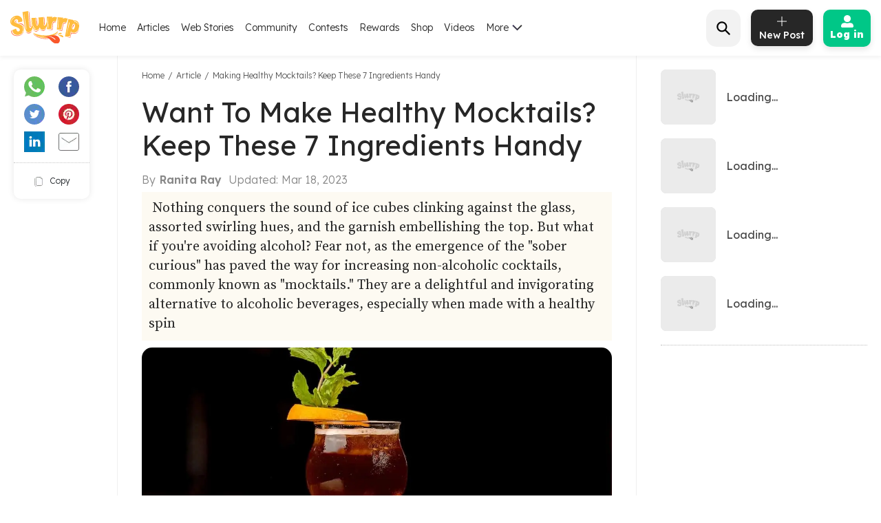

--- FILE ---
content_type: text/html; charset=utf-8
request_url: https://www.slurrp.com/article/want-to-make-healthy-mocktails-keep-these-7-ingredients-handy-1677260124186
body_size: 30701
content:
<!DOCTYPE html><html lang="en"><head><link rel="icon" crossorigin="anonymous" sizes="any" href="https://www.slurrp.com/favicon.ico"/><link rel="dns-prefetch" href="https://www.google-analytics.com/"/><link rel="dns-prefetch" href="https://www.google.com/"/><link rel="dns-prefetch" href="https://securepubads.g.doubleclick.net/"/><meta name="referrer" content="no-referrer-when-downgrade"/><link rel="preconnect" href="https://fonts.gstatic.com" crossorigin /><meta charSet="utf-8"/><meta http-equiv="X-UA-Compatible" content="IE=edge"/><meta name="viewport" content="minimum-scale=1, initial-scale=1, width=device-width user-scalable=no"/><meta property="og:locale" content="en_US"/><meta property="og:site_name" content="Slurrp"/><meta property="og:type" content="website"/><meta property="fb:app_id" content="240180797812160"/><meta property="twitter:account_id" content="1390646254883860484"/><meta property="twitter:widgets:csp" content="on"/><meta property="twitter:domain" content="Slurrp"/><meta property="twitter:site" value="@Slurrpapp"/><meta name="twitter:card" content="summary"/><meta name="facebook-domain-verification" content="8bkr5ijoo1vqocust59zj8p3heejsh"/><meta name="title" content="Making Healthy Mocktails? Keep These 7 Ingredients Handy"/><meta property="og:title" content="Making Healthy Mocktails? Keep These 7 Ingredients Handy"/><meta property="og:url" content="https://www.slurrp.com/article/want-to-make-healthy-mocktails-keep-these-7-ingredients-handy-1677260124186"/><meta property="twitter:url" content="https://www.slurrp.com/article/want-to-make-healthy-mocktails-keep-these-7-ingredients-handy-1677260124186"/><link rel="canonical" href="https://www.slurrp.com/article/want-to-make-healthy-mocktails-keep-these-7-ingredients-handy-1677260124186"/><link rel="amphtml" href="https://www.slurrp.com/amp/article/want-to-make-healthy-mocktails-keep-these-7-ingredients-handy-1677260124186"/><meta property="og:description" content="Nothing conquers the sound of ice cubes clinking against the glass, assorted swirling hues, and the garnish embellishing the top. But what if you&#x27;re avoiding alcohol? Fear not, as the emergence of the &quot;sober curious&quot; has paved the way for increasing non-alcoholic cocktails, commonly known as &quot;mocktails.&quot; They are a delightful and invigorating alternative to alcoholic beverages, especially when made with a healthy spin
"/><meta property="twitter:title" content="Making Healthy Mocktails? Keep These 7 Ingredients Handy"/><meta property="twitter:description" content="Nothing conquers the sound of ice cubes clinking against the glass, assorted swirling hues, and the garnish embellishing the top. But what if you&#x27;re avoiding alcohol? Fear not, as the emergence of the &quot;sober curious&quot; has paved the way for increasing non-alcoholic cocktails, commonly known as &quot;mocktails.&quot; They are a delightful and invigorating alternative to alcoholic beverages, especially when made with a healthy spin
"/><meta property="og:image" itemprop="image" content="https://images.slurrp.com/prodarticles/88ft63poh6s.webp"/><meta property="og:image:secure_url" content="https://images.slurrp.com/prodarticles/88ft63poh6s.webp"/><meta property="twitter:image:src" content="https://images.slurrp.com/prodarticles/88ft63poh6s.webp"/><meta property="og:image:width" content="180"/><meta property="og:image:height" content="110"/><meta property="og:image:width" content="400"/><meta property="og:image:height" content="400"/><meta name="keywords" content=""/><title>Making Healthy Mocktails? Keep These 7 Ingredients Handy</title><meta name="robots" content="index,follow"/><meta name="description" content="Nothing conquers the sound of ice cubes clinking against the glass, assorted swirling hues, and the garnish embellishing the top. But what if you&#x27;re avoiding alcohol? Fear not, as the emergence of the &quot;sober curious&quot; has paved the way for increasing non-alcoholic cocktails, commonly known as &quot;mocktails.&quot; They are a delightful and invigorating alternative to alcoholic beverages, especially when made with a healthy spin
"/><meta property="og:title" content="Making Healthy Mocktails? Keep These 7 Ingredients Handy"/><meta property="og:description" content="Nothing conquers the sound of ice cubes clinking against the glass, assorted swirling hues, and the garnish embellishing the top. But what if you&#x27;re avoiding alcohol? Fear not, as the emergence of the &quot;sober curious&quot; has paved the way for increasing non-alcoholic cocktails, commonly known as &quot;mocktails.&quot; They are a delightful and invigorating alternative to alcoholic beverages, especially when made with a healthy spin
"/><script type="application/ld+json">{"@context":"https://schema.org","@type":"BreadcrumbList","itemListElement":[{"@type":"ListItem","position":1,"item":{"@id":"https://www.slurrp.com","name":"Slurrp"}},{"@type":"ListItem","position":2,"item":{"@id":"https://www.slurrp.com/article","name":"Article"}},{"@type":"ListItem","position":3,"item":{"@id":"https://www.slurrp.com/article/want-to-make-healthy-mocktails-keep-these-7-ingredients-handy-1677260124186","name":"Making Healthy Mocktails? Keep These 7 Ingredients Handy"}}]}</script><link rel="preconnect" href="https://fonts.googleapis.com" class="jsx-3306799771"/><link rel="preconnect" href="https://fonts.gstatic.com" crossorigin="anonymous" class="jsx-3306799771"/><link rel="preconnect" href="https://www.slurrp.com" class="jsx-3306799771"/><link rel="preconnect" href="https://images.slurrp.com" class="jsx-3306799771"/><link rel="preconnect" href="https://api.slurrp.com/" class="jsx-3306799771"/><link rel="dns-prefetch" href="//tpc.googlesyndication.com" class="jsx-3306799771"/><link rel="dns-prefetch" href="https://connect.facebook.net" class="jsx-3306799771"/><link rel="dns-prefetch" href="https://sb.scorecardresearch.com" class="jsx-3306799771"/><link rel="dns-prefetch" href="//www.googletagservices.com" class="jsx-3306799771"/><link rel="dns-prefetch" href="//pagead2.googlesyndication.com" class="jsx-3306799771"/><link rel="dns-prefetch" href="https://adservice.google.com/" class="jsx-3306799771"/><link rel="dns-prefetch" href="https://adservice.google.co.in/" class="jsx-3306799771"/><link rel="dns-prefetch" href="https://googleads.g.doubleclick.net/" class="jsx-3306799771"/><link rel="dns-prefetch" href="https://analytics.htmedia.in/" class="jsx-3306799771"/><link rel="dns-prefetch" href="https://www.googleadservices.com" class="jsx-3306799771"/><link rel="dns-prefetch" href="https://cdn.moengage.com" class="jsx-3306799771"/><link rel="dns-prefetch" href="https://www.google-analytics.com" class="jsx-3306799771"/><link rel="dns-prefetch" href="https://www.googletagmanager.com" class="jsx-3306799771"/><link rel="dns-prefetch" href="https://adservice.google.co.in" class="jsx-3306799771"/><link as="font" type="font/woff2" rel="stylesheet" class="jsx-3306799771" data-href="https://fonts.googleapis.com/css2?family=Montserrat:wght@400;500;700&amp;display=swap" data-optimized-fonts="true"/><link rel="stylesheet" class="jsx-3306799771" data-href="https://fonts.googleapis.com/css2?family=Lexend:wght@300;400;500;600;700;800;900&amp;family=Source+Serif+Pro:wght@300;400;600;700&amp;display=swap" data-optimized-fonts="true"/><noscript class="jsx-3306799771"><link rel="stylesheet" href="https://fonts.googleapis.com/css2?family=Montserrat:wght@400;500;700&amp;display=swap" class="jsx-3306799771"/></noscript><script class="jsx-3306799771">
            window.addEventListener('DOMContentLoaded', () => {
                var links = document.getElementsByTagName("a");
              var i;
              for (i = 0; i < links.length; i++) {
                  if (window.location.hostname !== links[i].hostname) {
                      links[i].rel = "nofollow noopener noreferrer";                      
                  }
              }
            });</script><link rel="preload" as="image" imagesrcset="/web/_next/image?url=https%3A%2F%2Fimages.slurrp.com%2Fprodarticles%2F88ft63poh6s.webp%3Fimpolicy%3Dslurrp-20210601%26width%3D1200%26height%3D900%26q%3D75&amp;w=1200&amp;q=75 1x, /web/_next/image?url=https%3A%2F%2Fimages.slurrp.com%2Fprodarticles%2F88ft63poh6s.webp%3Fimpolicy%3Dslurrp-20210601%26width%3D1200%26height%3D900%26q%3D75&amp;w=3840&amp;q=75 2x"/><meta name="next-head-count" content="60"/><link rel="preload" href="/web/_next/static/css/80d9295894c2b6f7dc6b.css" as="style"/><link rel="stylesheet" href="/web/_next/static/css/80d9295894c2b6f7dc6b.css" data-n-g=""/><link rel="preload" href="/web/_next/static/css/172556b06eebad60d74f.css" as="style"/><link rel="stylesheet" href="/web/_next/static/css/172556b06eebad60d74f.css" data-n-p=""/><link rel="preload" href="/web/_next/static/css/a72f60c0d2e7aa458ed4.css" as="style"/><link rel="stylesheet" href="/web/_next/static/css/a72f60c0d2e7aa458ed4.css" data-n-p=""/><noscript data-n-css=""></noscript><script defer="" nomodule="" src="/web/_next/static/chunks/polyfills-55a450baae6802e42eda.js"></script><script defer="" src="/web/_next/static/chunks/6172.ac307ff080fe83ea5e76.js"></script><script defer="" src="/web/_next/static/chunks/3293-93082fe3b490d6956704.js"></script><script defer="" src="/web/_next/static/chunks/1881-f27d12ef5defe181540c.js"></script><script defer="" src="/web/_next/static/chunks/3082-7dfbb1321600c2ef19ba.js"></script><script defer="" src="/web/_next/static/chunks/653-a7111b50bafdd368b4d2.js"></script><script defer="" src="/web/_next/static/chunks/5268-8e196452b65343c8bc68.js"></script><script defer="" src="/web/_next/static/chunks/9052.65c789d820ff2e28e271.js"></script><script defer="" src="/web/_next/static/chunks/6461-f086bc44cae415154941.js"></script><script defer="" src="/web/_next/static/chunks/3415.17557c5e9d9a1364d900.js"></script><script defer="" src="/web/_next/static/chunks/8201.55d77bb71235a11a4be0.js"></script><script src="/web/_next/static/chunks/webpack-59b563f661286e1ecd68.js" defer=""></script><script src="/web/_next/static/chunks/framework-336caa3f6419768205fe.js" defer=""></script><script src="/web/_next/static/chunks/main-0fccf9ed28a41d578c0c.js" defer=""></script><script src="/web/_next/static/chunks/pages/_app-dcefbb8b74752bd96755.js" defer=""></script><script src="/web/_next/static/chunks/2852872c-dd897336966536487b56.js" defer=""></script><script src="/web/_next/static/chunks/3298-b7bc8a8f359d8004e77b.js" defer=""></script><script src="/web/_next/static/chunks/8722-455a422ca42b602aca39.js" defer=""></script><script src="/web/_next/static/chunks/8270-84d4b459c6d4cc4bd0cf.js" defer=""></script><script src="/web/_next/static/chunks/5675-0d4cffa860d57103d1e4.js" defer=""></script><script src="/web/_next/static/chunks/4610-abf951312f4b453d0128.js" defer=""></script><script src="/web/_next/static/chunks/3021-fc76f178715bcc83d14b.js" defer=""></script><script src="/web/_next/static/chunks/7207-a461af0026760af8d883.js" defer=""></script><script src="/web/_next/static/chunks/8550-383f5fa8dec68d6411d5.js" defer=""></script><script src="/web/_next/static/chunks/1519-36832b061216b7b13886.js" defer=""></script><script src="/web/_next/static/chunks/187-b36832a6941d1023f952.js" defer=""></script><script src="/web/_next/static/chunks/7457-ea1164b39aae6751a6f8.js" defer=""></script><script src="/web/_next/static/chunks/169-646ba2e7bb326876da06.js" defer=""></script><script src="/web/_next/static/chunks/pages/article-detail-revamp-e13a5b417cfdcae864be.js" defer=""></script><script src="/web/_next/static/rtRCDolF_anwuOflIwYZJ/_buildManifest.js" defer=""></script><script src="/web/_next/static/rtRCDolF_anwuOflIwYZJ/_ssgManifest.js" defer=""></script><style id="__jsx-2495924854">.Toastify{display:-webkit-box;display:-webkit-flex;display:-ms-flexbox;display:flex;-webkit-box-pack:center;-webkit-justify-content:center;-ms-flex-pack:center;justify-content:center;-webkit-align-items:center;-webkit-box-align:center;-ms-flex-align:center;align-items:center;position:relative;z-index:1024;top:140px;}.Toastify__toast-container--top-center{top:140px;left:50%;-webkit-transform:translateX(-50%);-ms-transform:translateX(-50%);transform:translateX(-50%);width:auto;}.Toastify__toast{position:relative;box-sizing:border-box;margin-bottom:1rem;text-align:center;display:-webkit-box;display:-webkit-flex;display:-ms-flexbox;display:flex;-webkit-box-pack:justify;-webkit-justify-content:space-between;-ms-flex-pack:justify;justify-content:space-between;max-height:800px;overflow:hidden;cursor:pointer;direction:ltr;background-color:#ffc600 !important;font-family:"Montserrat",sans-serif !important;font-weight:700;font-size:0.875rem;line-height:1.125rem;padding:0.25rem 1rem !important;color:#000 !important;border-radius:20px !important;min-height:auto !important;}.Toastify__toast-body{margin:auto 0;-webkit-flex:1 1 auto;-webkit-flex:1 1 auto;-ms-flex:1 1 auto;flex:1 1 auto;padding:0;}.Toastify__close-button{display:none;}</style><style id="__jsx-1348670214">::-webkit-scrollbar{width:0;height:0;}::-webkit-scrollbar-track{background:transparent;}::-webkit-scrollbar-thumb{background:transparent;}::-webkit-scrollbar-thumb:hover{background:transparent;}.newhead{box-shadow:0 3px 6px #0000000d;-webkit-backdrop-filter:blur(20px);backdrop-filter:blur(20px);-webkit-backdrop-filter:blur(20px);padding:10px 0;position:-webkit-sticky;position:sticky;width:100%;top:0;z-index:999;background:#fff;}.headwidth{max-width:100%;margin:0 auto;display:-webkit-box;display:-webkit-flex;display:-ms-flexbox;display:flex;-webkit-align-items:center;-webkit-align-items:center;-webkit-box-align:center;-ms-flex-align:center;align-items:center;-webkit-box-pack:justify;-webkit-justify-content:space-between;-ms-flex-pack:justify;justify-content:space-between;padding:0 15px;position:relative;}.newhead img{max-width:100%;height:auto;width:100%;}.headleft,.headright{display:-webkit-box;display:-webkit-flex;display:-ms-flexbox;display:flex;-webkit-align-items:center;-webkit-align-items:center;-webkit-box-align:center;-ms-flex-align:center;align-items:center;}.headleft{-webkit-box-pack:start;-webkit-justify-content:flex-start;-ms-flex-pack:start;justify-content:flex-start;}.headright{-webkit-box-pack:end;-webkit-justify-content:flex-end;-ms-flex-pack:end;justify-content:flex-end;}.n-link{display:-webkit-box;display:-webkit-flex;display:-ms-flexbox;display:flex;list-style:none;margin:0;padding:0;display:-webkit-box;display:-webkit-flex;display:-ms-flexbox;display:flex;}.n-link a:hover{color:#47bd99;}.n-link li{padding:20px 8px;}.n-link a,.n-link li{font:300 15px/21px "Lexend",sans-serif;-webkit-letter-spacing:0;-moz-letter-spacing:0;-ms-letter-spacing:0;letter-spacing:0;color:#272727;text-transform:capitalize;cursor:pointer;}.n-link a.active{font-weight:800;color:#000;}.submenu{position:absolute;background:#fff;box-shadow:0 7px 6px #00000029;top:64px;padding:10px 20px;list-style:none;-webkit-transition:ease-out 0.3s;transition:ease-out 0.3s;display:none;}.submenu.clicked{opacity:1;display:block;}.submenu li{padding:10px 40px 10px 0;border-bottom:1px dotted #bcbcbc;position:relative;}.submenu li::before{border-width:0 2px 2px 0;display:inline-block;padding:4px;-webkit-transform:rotate(-45deg);-ms-transform:rotate(-45deg);-webkit-transform:rotate(-45deg);-ms-transform:rotate(-45deg);-webkit-transform:rotate(-45deg);-ms-transform:rotate(-45deg);transform:rotate(-45deg);-webkit-transform:rotate(-45deg);content:"";position:absolute;right:0;top:16px;}.submenu li:last-child{border-bottom:0 dotted #bcbcbc;}.submenu li:first-child{display:none;}.h-logo{width:100px;margin-right:20px;}.before-log{font:900 16px/30px "Lexend",sans-serif;-webkit-letter-spacing:0;-moz-letter-spacing:0;-ms-letter-spacing:0;letter-spacing:0;color:#ffffff;background:#00c787;box-shadow:0 4px 8px #0000001a;border-radius:10px;padding:12px 20px;border:0;outline:0;display:-webkit-box;display:-webkit-flex;display:-ms-flexbox;display:flex;-webkit-align-items:center;-webkit-box-align:center;-ms-flex-align:center;align-items:center;}.before-log svg{position:relative;margin-right:8px;}.useritem{position:absolute;background:#fff;box-shadow:0 9px 6px #00000029;top:64px;padding:10px 16px;display:none;list-style:none;}.useritem.open{right:15px;display:block;width:308px;}.useritem li{border-bottom:1px dashed #bcbcbc;padding:8px 10px 10px 0;}.useritem li a{font:300 16px/21px "Lexend",sans-serif;-webkit-letter-spacing:0;-moz-letter-spacing:0;-ms-letter-spacing:0;letter-spacing:0;color:#272727;text-transform:capitalize;}.useritem li:last-child{border-bottom:0;}.useritem li span img{width:26px;height:26px;}.search-input{border:0;font-size:14px;line-height:19px;color:#272727;font-weight:300;outline:0;background:#f2f2f2;margin-left:5px;padding:10px 5px;width:90%;margin-right:45px;}.h-search{background:#f2f2f2;border-radius:15px;padding:8px 9px 7px;position:relative;display:-webkit-box;display:-webkit-flex;display:-ms-flexbox;display:flex;-webkit-align-items:center;-webkit-box-align:center;-ms-flex-align:center;align-items:center;-webkit-box-pack:justify;-webkit-justify-content:space-between;-ms-flex-pack:justify;justify-content:space-between;width:380px;}.serchbtnm{width:30px;fill:#000000;cursor:pointer;}.popopen,.popclose{cursor:pointer;}.popopen .m-user,.dotsclose{display:none;}.m-user,.hamlogo{display:none;}.d-user{box-shadow:0 4px 8px #0000001a;border:1px solid #00c787;border-radius:10px;padding:7px 10px;display:-webkit-box;display:-webkit-flex;display:-ms-flexbox;display:flex;-webkit-align-items:center;-webkit-box-align:center;-ms-flex-align:center;align-items:center;position:relative;}.rewardpt{position:absolute;background:#DD4747;color:#fff;padding:2px 0px 2px;border-radius:5px;font-size:8px;bottom:6px;left:50%;width:40px;text-align:center;-webkit-transform:translate(-76%,0px);-ms-transform:translate(-76%,0px);transform:translate(-76%,0px);}.newhead .user_img{width:35px;border-radius:50%;background:#ccc;margin-right:10px;height:35px;padding:0px !important;}.user_svg{width:40px;margin:3px 5px 3px 0;}.d-user span{width:0;height:0;border-left:7px solid transparent;border-right:7px solid transparent;border-top:7px solid #00c787;margin-left:0;-webkit-transition:ease-in 0.3s;-webkit-transition:ease-in 0.3s;transition:ease-in 0.3s;}.popopen .d-user span{-webkit-transform:rotate(180deg);-ms-transform:rotate(180deg);transform:rotate(180deg);-webkit-transition:ease-in 0.3s;-webkit-transition:ease-in 0.3s;transition:ease-in 0.3s;}.user_initial{text-align:center;font:900 20px/20px "Lexend",sans-serif;-webkit-letter-spacing:0;-moz-letter-spacing:0;-ms-letter-spacing:0;letter-spacing:0;color:#ffffff;border-radius:50%;background:#47bd99;padding:10px;text-transform:uppercase;width:38px;margin-right:10px;height:38px;display:-webkit-box;display:-webkit-flex;display:-ms-flexbox;display:flex;-webkit-align-items:center;-webkit-box-align:center;-ms-flex-align:center;align-items:center;-webkit-box-pack:center;-webkit-justify-content:center;-ms-flex-pack:center;justify-content:center;}.useritem li a{display:-webkit-box;display:-webkit-flex;display:-ms-flexbox;display:flex;-webkit-align-items:center;-webkit-box-align:center;-ms-flex-align:center;align-items:center;}.usename{text-align:left;-webkit-text-decoration:underline;text-decoration:underline;font:700 16px/15px "Lexend",sans-serif;-webkit-letter-spacing:0;-moz-letter-spacing:0;-ms-letter-spacing:0;letter-spacing:0;color:#47bd99;display:block;margin-bottom:5px;text-transform:capitalize;}.useid{text-align:left;font:normal normal 300 12px/15px "Lexend",sans-serif;-webkit-letter-spacing:0;-moz-letter-spacing:0;-ms-letter-spacing:0;letter-spacing:0;color:#272727;}.useritem span{width:40px;margin-right:10px;height:40px;display:-webkit-box;display:-webkit-flex;display:-ms-flexbox;display:flex;-webkit-align-items:center;-webkit-box-align:center;-ms-flex-align:center;align-items:center;-webkit-box-pack:center;-webkit-justify-content:center;-ms-flex-pack:center;justify-content:center;}.useset{fill:none;stroke:#7a7a7a;stroke-linecap:round;stroke-linejoin:round;stroke-miterlimit:10;stroke-width:1.8px;}.addpost{background:#272727 0 0 no-repeat padding-box;box-shadow:0 4px 8px #0000001a;border-radius:10px;padding:10px 7px 9px;width:90px;margin:0 15px;outline:none;border:0;}.addpost span{font:500 14px/13px "Lexend",sans-serif;-webkit-letter-spacing:0;-moz-letter-spacing:0;-ms-letter-spacing:0;letter-spacing:0;color:#ffffff;display:block;margin-top:7px;}.search-drop{background:#ffffff;box-shadow:0 0 6px #00000029;border-radius:15px;position:absolute;width:100%;top:55px;padding:20px 30px;left:0;right:0;display:none;opacity:0;}.search-head{font:800 14px/19px "Lexend",sans-serif;-webkit-letter-spacing:0;-moz-letter-spacing:0;-ms-letter-spacing:0;letter-spacing:0;color:#272727;margin-bottom:10px;}.search-list li{padding:8px 0;text-align:left;font:400 14px/15px "Lexend",sans-serif;-webkit-letter-spacing:0;-moz-letter-spacing:0;-ms-letter-spacing:0;letter-spacing:0;color:#272727;text-transform:capitalize;}.search-list li a{text-align:left;font:300 14px/15px "Lexend",sans-serif;-webkit-letter-spacing:0;-moz-letter-spacing:0;-ms-letter-spacing:0;letter-spacing:0;color:#272727;text-transform:capitalize;}.search-drop.open{display:block;opacity:1;}.search-list span{font:300 12px/15px "Lexend",sans-serif;color:#7c7c7c;}.newhead .useritem .user_img,.useritem .user_initial{margin-right:10px;width:38px;height:38px;}.useritem .user_svg{margin-right:10px;width:40px;height:40px;padding:7px;}.useblock{width:calc(100% - 60px);}.postlist{display:none;}.postlist.opendesk{right:15px;display:block;position:absolute;background:#fff;box-shadow:0 9px 6px #00000029;top:64px;padding:11px 20px;list-style:none;}.adpost-list{margin:0;}.adpost-list li{border-top:1px dashed #bcbcbc;padding:4px 24px 0 5px;}.adpost-list li a{font:300 16px/21px "Lexend",sans-serif;-webkit-letter-spacing:0;-moz-letter-spacing:0;-ms-letter-spacing:0;letter-spacing:0;color:#272727;text-transform:capitalize;display:-webkit-box;display:-webkit-flex;display:-ms-flexbox;display:flex;-webkit-align-items:center;-webkit-box-align:center;-ms-flex-align:center;align-items:center;}.post-head{font:800 14px/18px "Lexend",sans-serif;-webkit-letter-spacing:0;-moz-letter-spacing:0;-ms-letter-spacing:0;letter-spacing:0;color:#272727;margin:5px 0 14px;}.postlist li span img{position:relative;width:26px;height:26px;}.postlist span{width:40px;margin-right:5px;height:40px;display:-webkit-box;display:-webkit-flex;display:-ms-flexbox;display:-webkit-box;display:-webkit-flex;display:-ms-flexbox;display:flex;-webkit-align-items:center;-webkit-box-align:center;-ms-flex-align:center;-webkit-align-items:center;-webkit-box-align:center;-ms-flex-align:center;align-items:center;-webkit-box-pack:center;-webkit-justify-content:center;-ms-flex-pack:center;-webkit-box-pack:center;-webkit-justify-content:center;-ms-flex-pack:center;justify-content:center;margin-left:-11px;}.addnewopen .addpost{background:#fff;box-shadow:inset 1px 1px 1px #00c787,1px 1px 1px #00c787;}.addnewopen .addpost svg{fill:#00c787;}.addnewopen .addpost span{color:#00c787;}.newhead button:focus,.newhead input:focus{outline:0;border:0;}.postlist.openmob{display:none;}.mobnewpost{display:none;}.clearsr{position:absolute;top:22px;right:12px;font-size:12px;cursor:pointer;}.seesea{padding:8px 0;text-align:left;font:300 14px/15px "Lexend",sans-serif;-webkit-letter-spacing:0;-moz-letter-spacing:0;-ms-letter-spacing:0;-webkit-letter-spacing:0;-moz-letter-spacing:0;-ms-letter-spacing:0;letter-spacing:0;color:#272727;text-transform:capitalize;}.seesea a{color:#272727;}.seeser{font:600 14px/15px "Lexend",sans-serif;color:#272727;}.histtab{position:relative;}.histtab button{outline:none;border:0;position:absolute;top:0;right:0;}.history-list a{padding:8px 10px;text-align:left;font:300 12px/14px "Lexend",sans-serif;-webkit-letter-spacing:0;-moz-letter-spacing:0;-ms-letter-spacing:0;letter-spacing:0;color:#272727;text-transform:capitalize;border:1px solid #ccc;border-radius:20px;margin:0 10px 10px 0;display:inline-block;}.searhwra{height:350px;overflow-y:scroll;overflow-x:hidden;}@media (max-width:1590px){.h-search{width:320px;}}@media (max-width:1490px){.h-search{width:260px;}}@media (max-width:1430px){.h-search{width:240px;}.before-log{font:900 14px/20px "Lexend",sans-serif;-webkit-flex-direction:column;-ms-flex-direction:column;flex-direction:column;padding:8px 10px;}.before-log svg{margin-right:0;}}@media (max-width:1360px){.n-link a,.n-link li{font:300 14px/21px "Lexend",sans-serif;}.h-search{width:50px;padding:12px;}.h-search.open{background:transparent;width:220px;background:#ffffff 0 0 no-repeat padding-box;border:1px solid #272727;border-radius:15px;padding:8px 9px 7px;}.h-search .dotsclose{display:none;}.h-search.open .dotsclose{position:absolute;right:0;cursor:pointer;border-radius:50px;padding:10px;width:auto;height:40px;display:block;}.search-input{background:#ffffff;padding:8px 5px;margin-left:0;display:none;margin-right:70px;}.h-search.open .search-input{display:block;}.search-drop{top:51px;padding:20px 17px;}.h-search.open .clearsr{right:36px;top:19px;}}@media (max-width:1260px){.addnewpost{display:none;}.m-user{display:inline-block;}.h-login{width:30px;}.headleft{width:150px;}.headright{width:60%;}.n-link{position:absolute;display:flow-root;-webkit-transition:ease-out 0.5s;-webkit-transition:ease-out 0.5s;transition:ease-out 0.5s;top:52px;left:-90%;padding:0 20px 11px 30px;height:100vh;}.n-link.open{width:100%;display:block;position:absolute;background:#fff;left:0;right:0;top:43px;padding:0 20px 11px 30px;height:100vh;-webkit-transition:ease-out 0.3s;-webkit-transition:ease-out 0.3s;transition:ease-out 0.3s;width:90%;overflow:scroll;box-shadow:5px 16px 22px #00000029;}.n-link li{padding:15px 0 8px;border-bottom:1px dotted #bcbcbc;text-align:left;}.hamlogo{display:inline-block;margin-right:15px;cursor:pointer;}.h-logo{-webkit-order:2;-ms-flex-order:2;order:2;width:80px;margin-top:2px;}.navgrid{-webkit-order:1;-ms-flex-order:1;order:1;}.submenu:hover,.submenu{opacity:1;display:flow-root;left:-110%;top:0px;width:100%;height:100vh;-webkit-transition:ease-out 0.5s;transition:ease-out 0.5s;}.submenu.clicked{box-shadow:0 0 0 #00000029;opacity:1;top:0;padding:10px 20px 11px 30px;left:0;-webkit-transition:ease-out 0.3s;transition:ease-out 0.3s;right:0;z-index:99;height:100vh;display:block;}.submenu li:first-child{display:block;font:400 12px/15px "Lexend",sans-serif;-webkit-text-decoration:underline;text-decoration:underline;padding:10px 0;}.useritem.open{right:0;top:52px;}.popclose .m-user{display:block;}.popopen .dotsclose{display:block;width:25px;}.submenu li::before{border:0 solid #000;}.arwopen{position:relative;}.arwopen::before{border:solid black;border-width:0 2px 2px 0;display:inline-block;padding:5px;-webkit-transform:rotate(-45deg);-ms-transform:rotate(-45deg);transform:rotate(-45deg);-webkit-transform:rotate(-45deg);content:"";position:absolute;right:10px;top:5px;}.d-user{box-shadow:0 0 0 #0000001a;border:0 solid #00c787;border-radius:10px;padding:0;position:relative;}.d-user span{display:none;}.newhead .user_img,.user_initial{margin-right:0;width:28px;height:28px;}.user_svg{margin-right:0;width:20px;height:20px;}.popopen .d-user{display:none;}.useritem .user_initial{margin-right:10px;}.h-search{background:transparent;width:40px;}.h-search.open{background:transparent;width:calc(100% - 70px);background:#ffffff 0 0 no-repeat padding-box;border:1px solid #272727;border-radius:15px;position:absolute;left:15px;padding:6px 9px 5px;top:-3px;}.h-search .dotsclose{display:none;}.h-search.open .dotsclose{position:absolute;right:-48px;cursor:pointer;border-radius:50px;padding:10px;width:auto;height:45px;display:block;}.search-input{margin-left:30px;margin-right:45px;paadding:5px;}.newhead{padding:6px 0 6px;height:56px;}.serchbtnm{width:25px;position:absolute;}.communityPost{background:#ffffff;border-radius:100px;color:#353535;line-height:32px;text-align:center;margin:-4px 15px 0px;font-size:48px;cursor:pointer;z-index:99;border:0 solid #5e1916;position:relative;font-weight:100;}.addpost span{display:none;}.addpost{width:auto;background:transparent;box-shadow:0 0 0 #0000001a;margin:0 10px;}.addpost svg{fill:#000;width:20px;height:20px;}.hideme{visibility:hidden;}.search-drop.open{background:#ffffff;box-shadow:0 0 6px #00000029;border-radius:0;position:fixed;width:100%;top:66px;padding:20px;left:0;right:0;}.postlist.open{right:0;top:52px;}.addnewopen .addpost{box-shadow:inset 1px 1px 0 #fff,1px 1px 0 #fff;}.postlist.opendesk{display:none;}.postlist.openmob{width:100%;height:100%;position:fixed;padding:1rem;left:0;top:0;background-color:rgba(0,0,0,0.5);opacity:1;z-index:2147483636;display:block;}.openmob .mobpop{padding:20px 10px 13px;box-shadow:2px 0 12px #00000029;position:absolute;bottom:0;width:100%;background:#fff;left:0;right:0;}.bgoverlay{overflow:hidden;}.closepost{width:25px;height:25px;line-height:22px;text-align:center;color:#ffffff;cursor:pointer;font-size:20px;background:#000000;border-radius:50px;position:absolute;right:15px;top:15px;font-size:10px;line-height:26px;z-index:999999;cursor:pointer;}.mobnewpost{display:block;}.before-log span{display:none;}.h-search.open .clearsr{right:15px;top:18px;}.adpost-list li{padding:5px 25px 7px 0;}.h-search.open .serchbtnm{display:block;}.postlist li span img{width:22px;height:22px;}}@media (max-width:580px){.rewardpt{padding:2px 5px 2px;bottom:-9px;left:50%;width:auto;font-size:10px;-webkit-transform:translate(-50%,0px);-ms-transform:translate(-50%,0px);transform:translate(-50%,0px);}}@media (max-width:480px){.rewardpt{padding:2px 5px 2px;bottom:-9px;left:50%;width:auto;font-size:10px;-webkit-transform:translate(-50%,0px);-ms-transform:translate(-50%,0px);transform:translate(-50%,0px);}.n-link.open{top:50px;}.n-link a,.n-link li{font-size:16px;}.useritem.open{top:52px;padding:10px 16px;height:100vh;width:325px;}.postlist{top:52px;}.arrow{display:none !important;}}.h-search::-webkit-input-placeholder{color:#888888;font:300 12px/15px "Lexend",sans-serif !important;position:absolute;}.h-search:-ms-input-placeholder{color:#888888;font:300 12px/15px "Lexend",sans-serif !important;position:absolute;}.h-search::-webkit-input-placeholder{color:#888888;font:300 12px/15px "Lexend",sans-serif !important;position:absolute;}.h-search::-moz-placeholder{color:#888888;font:300 12px/15px "Lexend",sans-serif !important;position:absolute;}.h-search:-ms-input-placeholder{color:#888888;font:300 12px/15px "Lexend",sans-serif !important;position:absolute;}.h-search::placeholder{color:#888888;font:300 12px/15px "Lexend",sans-serif !important;position:absolute;}.arwopen{position:relative;}.arrow{width:15px;height:10px;margin-left:5px;display:inline-block;background:url(https://images.slurrp.com/prod/nextjs/images/down.png) no-repeat;vertical-align:middle;-webkit-transition:ease-in 0.2s;transition:ease-in 0.2s;}.open .arrow.down{-webkit-transform:rotate(-180deg);-ms-transform:rotate(-180deg);transform:rotate(-180deg);-webkit-transform:rotate(-180deg);}</style><style id="__jsx-2743991245">.d-articleDetail .articleBody .affiReciouter{background:#ffffff;margin-bottom:15px;border-top:1px dotted #BCBCBC;border-bottom:1px dotted #BCBCBC;padding-bottom:10px;}.d-articleDetail .articleBody .affiReciouter ul{display:-webkit-box;display:-webkit-flex;display:-ms-flexbox;display:flex;-webkit-box-pack:justify;-webkit-justify-content:space-between;-ms-flex-pack:justify;justify-content:space-between;padding-top:14px !important;margin:0 !important;}.d-articleDetail .articleBody .affiReciouter ul li{width:25%;border-right:1px dotted #E0E0E0;padding:0 8px;list-style:none;margin-bottom:0 !important;}.d-articleDetail .articleBody .affiReciouter ul li a{display:block;padding:10px;}.d-articleDetail .articleBody .affiReciouter ul li:last-child{border:0px;}.thumb-wrapper{background:#fff;text-align:center;position:relative;}.img-box{height:120px;margin:0 auto 10px auto;width:100%;position:relative;}.img-box img{height:100%;object-fit:contain;}.Article-body p.prodName{color:#343434;font-family:"Lexend",sans-serif;font-size:14px;font-weight:400;line-height:17.5px !important;margin-bottom:10px;}.priceblock{display:-webkit-box;display:-webkit-flex;display:-ms-flexbox;display:flex;-webkit-box-pack:justify;-webkit-justify-content:space-between;-ms-flex-pack:justify;justify-content:space-between;-webkit-align-items:center;-webkit-box-align:center;-ms-flex-align:center;align-items:center;border-bottom:1px solid #E0E0E0;padding-bottom:10px;margin-bottom:10px;}.oldnewprice{display:-webkit-box;display:-webkit-flex;display:-ms-flexbox;display:flex;-webkit-align-items:center;-webkit-box-align:center;-ms-flex-align:center;align-items:center;}.offerprice1{font-family:"Lexend",sans-serif;font-size:16px;line-height:20px;font-weight:600;margin-right:5px;color:#000000;}.oldprice1{font-family:"Lexend",sans-serif;font-size:12px;line-height:24px;font-weight:300;color:#000000;opacity:0.5;-webkit-text-decoration:line-through;text-decoration:line-through;}.offerdisc{background:#FF7518;color:#fff;font-family:"Lexend",sans-serif;font-size:12px;font-weight:400;line-height:15px;padding:2px 5px;}.bxbtmnew{display:-webkit-box;display:-webkit-flex;display:-ms-flexbox;display:flex;-webkit-box-pack:justify;-webkit-justify-content:space-between;-ms-flex-pack:justify;justify-content:space-between;-webkit-align-items:center;-webkit-box-align:center;-ms-flex-align:center;align-items:center;}.bxbtmnew .amicn{margin-right:10px;width:60px;}.bxbtmnew img{width:100% !important;height:auto;display:block;}.ambuynow{background:#00C787;font-family:"Lexend",sans-serif;color:#fff;font-size:13px;line-height:16px;font-weight:400;padding:7px 7px !important;border-radius:4px;}.ambuynow:hover{color:#ffffff;}.d-articleDetail .articleBody .affiReciouter ul li p{font-size:14px !important;line-height:17.5px !important;font-family:Lexend,sans-serif !important;font-weight:400 !important;color:#343434 !important;text-align:left;margin-bottom:10px !important;}@media (max-width:767.98px){.affiReciouter{display:-webkit-box;display:-webkit-flex;display:-ms-flexbox;display:flex;overflow:auto;border-top:1px dotted #BCBCBC;border-bottom:1px dotted #BCBCBC;margin-bottom:10px;}.affiReciouter::-webkit-scrollbar{display:none;}.M-articleDetail .articleBody .affiReciouter ul{list-style:none;margin:0;display:-webkit-box;display:-webkit-flex;display:-ms-flexbox;display:flex;}.affiReciouter ul li{padding:0px 8px;width:188px;border-right:1px solid #E0E0E0;}.M-articleDetail .articleBody .affiReciouter ul li{margin-bottom:0;}.M-articleDetail .articleBody .affiReciouter ul li a{display:block;padding:10px;}.affiReciouter ul li:last-child{border:0px;}.Article-body p.prodName{font-size:14px;line-height:17.5px !important;}.offerprice1{font-size:16px;line-height:20px;margin-right:5px;}.amicn{width:51px;}.ambuynow{font-size:14px;line-height:16px;padding:5px 7px !important;}.offerdisc{font-size:12px;line-height:15px;}.oldprice1{font-size:12px;line-height:15px;}.M-articleDetail .articleBody .affiReciouter ul{padding:10px 0;}.M-articleDetail .articleBody .affiReciouter ul li p{font-size:14px !important;line-height:17.5px !important;font-family:Lexend,sans-serif !important;font-weight:400 !important;color:#343434 !important;text-align:left;margin-bottom:10px !important;overflow:hidden;text-overflow:ellipsis;display:-webkit-box;-webkit-line-clamp:2;-webkit-box-orient:vertical;height:36px;}}</style><style id="__jsx-3929336952">.AffiliateArtRhs{margin:20px 0px;font-family:"Lexend",sans-serif;border-bottom:1px dotted #BCBCBC;border-top:1px dotted #BCBCBC;padding-top:15px;}.AffiliateArtRhs h2{font-size:20px;font-weight:600;line-height:25px;margin-bottom:15px;}.affiarticlerhsouter{padding:4px;margin-bottom:15px;padding-bottom:15px;position:relative;background:#ffffff;border-bottom:1px solid #E0E0E0;}.AffiliateArtRhs .inner a:last-child .affiarticlerhsouter{border-bottom:0;}.affrowrhs{display:-webkit-box;display:-webkit-flex;display:-ms-flexbox;display:flex;-webkit-box-pack:justify;-webkit-justify-content:space-between;-ms-flex-pack:justify;justify-content:space-between;}.affartleftrhs{display:-webkit-box;display:-webkit-flex;display:-ms-flexbox;display:flex;-webkit-box-pack:left;-webkit-justify-content:left;-ms-flex-pack:left;justify-content:left;-webkit-align-items:center;-webkit-box-align:center;-ms-flex-align:center;align-items:center;}.prodofferrhs{margin-left:10px;position:relative;}.imgboxartrhs{width:106px;height:93px;-webkit-flex-shrink:0;-ms-flex-negative:0;flex-shrink:0;}.imgboxartrhs img{width:100%;height:100%;display:inline-block;object-fit:cover;}.prodNameartrhs{color:#343434;font-weight:400;font-size:14px;line-height:17.5px;text-align:left;margin-bottom:10px;}.oldnewpriceartrhs{display:-webkit-box;display:-webkit-flex;display:-ms-flexbox;display:flex;-webkit-align-items:center;-webkit-box-align:center;-ms-flex-align:center;align-items:center;margin-bottom:12px;}.offerpriceartrhs{color:#000;font-size:16px;line-height:20px;font-weight:600;margin-right:5px;}.oldpriceartrhs{font-size:15px;line-height:24px;color:#000000ab;-webkit-text-decoration:line-through;text-decoration:line-through;}.offerdiscartrhs{background:#FF7518;color:#fff;font-size:12px;font-weight:400;line-height:15px;padding:2px 5px;}.bxbtmnewrhs{display:-webkit-box;display:-webkit-flex;display:-ms-flexbox;display:flex;-webkit-align-items:center;-webkit-box-align:center;-ms-flex-align:center;align-items:center;-webkit-box-pack:justify;-webkit-justify-content:space-between;-ms-flex-pack:justify;justify-content:space-between;}.amicnrhs{width:60px;}.oldprice{-webkit-text-decoration:line-through;text-decoration:line-through;font-size:12px;color:#000;opacity:0.5;margin-right:5px;}.ambuynowrhs{background:#00C787;padding:5px 10px;color:#fff;border-radius:4px;font-size:14px;line-height:16px;font-weight:400;}.ambuynowrhs:hover{color:#ffffff;}</style><style id="__jsx-3926069790">.d-articleDetail .fr-embedly{height:auto !important;}.d-articleDetail{max-width:1420px;font-family:"Lexend",sans-serif;display:-webkit-box;display:-webkit-flex;display:-ms-flexbox;display:flex;-webkit-box-pack:justify;-webkit-justify-content:space-between;-ms-flex-pack:justify;justify-content:space-between;margin:0 auto;padding:0 20px;position:relative;}.d-articleDetail .lhs-outter{position:absolute;left:20px;width:110px;top:20px;bottom:0;}.d-articleDetail .lhs{width:110px;-webkit-align-self:flex-start;-ms-flex-item-align:start;align-self:flex-start;position:-webkit-sticky;position:sticky;top:95px;background:#fff;box-shadow:0 0 10px #e7e7e7;border-radius:10px;padding-top:5px;}.d-articleDetail .ShareIcons{display:-webkit-box;display:-webkit-flex;display:-ms-flexbox;display:flex;-webkit-flex-wrap:wrap;-ms-flex-wrap:wrap;flex-wrap:wrap;-webkit-box-pack:center;-webkit-justify-content:center;-ms-flex-pack:center;justify-content:center;}.d-articleDetail .ShareIcons li{background-image:url(https://images.slurrp.com/prod/nextjs/images/revamp/article-social.png);display:block;width:30px;height:30px;background-repeat:no-repeat;-webkit-flex-shrink:0;-ms-flex-negative:0;flex-shrink:0;margin:5px 10px;cursor:pointer;}.d-articleDetail .ShareIcons li.fb{background-position:0px 0px;}.d-articleDetail .ShareIcons li.tw{background-position:-40px 0;}.d-articleDetail .ShareIcons li.pintrest{background-position:-80px 0;}.d-articleDetail .ShareIcons li.whatsapp{background-position:-120px 0;}.d-articleDetail .ShareIcons li.linkedin{background-position:-160px 0;}.d-articleDetail .ShareIcons li.mail{background-position:-200px 0;}.d-articleDetail .lhs .copy{font-size:12px;cursor:pointer;font-weight:300;display:-webkit-box;display:-webkit-flex;display:-ms-flexbox;display:flex;-webkit-align-items:center;-webkit-box-align:center;-ms-flex-align:center;align-items:center;-webkit-box-pack:center;-webkit-justify-content:center;-ms-flex-pack:center;justify-content:center;padding:18px 0;border-top:1px dotted #c7c7c7;}.d-articleDetail .lhs .copy span{width:13px;height:16px;background-image:url(https://images.slurrp.com/prod/nextjs/images/revamp/article-social.png);display:block;margin-right:10px;background-position:-129px 1px;background-size:160px;background-repeat:no-repeat;}.d-articleDetail .middle{width:calc(100% - 485px);padding:20px 35px;border-left:1px solid rgb(112 112 112 / 10%);border-right:1px solid rgb(112 112 112 / 10%);margin-left:150px;}.d-articleDetail .breadcum{display:-webkit-box;display:-webkit-flex;display:-ms-flexbox;display:flex;font-size:12px;margin-bottom:20px;}.d-articleDetail .breadcum li{margin-right:5px;color:#555555;font-weight:300;}.d-articleDetail .breadcum li:not(:last-child):after{content:"/";}.d-articleDetail .breadcum li:before{content:initial;}.d-articleDetail .breadcum li a{padding-right:5px;color:#555555;}.d-articleDetail .breadcum li:last-child{margin-right:0;padding-left:0;}.d-articleDetail .articleHeading{font-size:40px;line-height:48px;font-weight:400;color:#272727;margin-bottom:18px;}.d-articleDetail .postedby{display:-webkit-box;display:-webkit-flex;display:-ms-flexbox;display:flex;font-size:16px;color:#888888;margin-bottom:10px;font-weight:300;}.d-articleDetail .postedby .author{font-weight:600;margin-right:10px;margin-left:6px;color:#888888;}.d-articleDetail .postedby .published span{margin-left:5px;}.d-articleDetail .topContent ul{margin:0;}.d-articleDetail .topContent ul li{font-family:"Source Serif Pro",serif;font-size:25px;line-height:34px;color:#272727;position:relative;padding-left:20px;}.d-articleDetail .topContent ul li::before{content:"";width:8px;height:8px;border-radius:50%;background:#47bd99;position:absolute;left:0;top:10px;}.d-articleDetail .topContent .topDiscription{background:#fdfaf2;padding:10px;margin-bottom:10px;}.d-articleDetail .topContent .topDiscription p{font-family:"Source Serif Pro",serif;position:relative;font-size:20px;line-height:28px;color:#272727;}.d-articleDetail .topContent .topDiscription p .moreBtn{color:#47bd99;margin-left:3px;-webkit-text-decoration:underline;text-decoration:underline;}.d-articleDetail .articleImgWrap{margin-bottom:5px;}br,strong:empty,p:empty{display:none;}.d-articleDetail .article_bodyimage{display:block;aspect-ratio:16 / 9;width:100%;height:100%;overflow:hidden;}.d-articleDetail .articleImgWrap .image{width:100%;height:100%;overflow:hidden;margin-bottom:10px;border-radius:15px;aspect-ratio:16 / 9;}.d-articleDetail .articleImgWrap .image img{width:100%;height:100%;object-fit:contain;object-position:top;}.d-articleDetail .articleImgWrap .image .vedio-wrap,.d-articleDetail .articleImgWrap .image .vedio-wrap div{width:100%;height:450px;}.d-articleDetail .articleImgWrap .caption,.wp-caption-text{border-bottom:1px dotted #bcbcbc;color:#4b4b4b;padding:0;font-size:14px;border-bottom:1px dotted #bcbcbc;margin:0 0 10px;font-weight:400;}.d-articleDetail img:not(.fr-dii){max-width:800px;}.d-articleDetail .articleBody,.d-articleDetail .articleBody div,.d-articleDetail .articleBody p{color:#272727 !important;font-family:"Source Serif Pro",serif !important;font-size:18px !important;line-height:32px !important;margin-bottom:15px !important;font-weight:400 !important;}.d-articleDetail .articleBody h1,.d-articleDetail .articleBody h2,.d-articleDetail .articleBody h3,.d-articleDetail .articleBody h4,.d-articleDetail .articleBody h5,.d-articleDetail .articleBody h6{color:#272727;font-family:"Source Serif Pro",serif;line-height:1.22;margin-bottom:10px;font-weight:400;margin-top:30px;}.d-articleDetail .articleBody h1{font-size:36px;}.d-articleDetail .articleBody h2{font-size:32px;}.d-articleDetail .articleBody h3{font-size:28px;}.d-articleDetail .articleBody h4{font-size:24px;}.d-articleDetail .articleBody h5{font-size:20px;}.d-articleDetail .articleBody h6{font-size:16px;}.d-articleDetail .articleBody p.fr-text-gray span{color:#aaa;}.articleBody p.fr-text-bordered{border-top:1px solid #222;border-bottom:1px solid #222;padding:10px 0;}.articleBody p.fr-text-spaced{-webkit-letter-spacing:1px;-moz-letter-spacing:1px;-ms-letter-spacing:1px;letter-spacing:1px;}.articleBody p.fr-text-uppercase{text-transform:uppercase;}.d-articleDetail .articleBody .center-image{display:-webkit-box;display:-webkit-flex;display:-ms-flexbox;display:flex;-webkit-box-pack:center;-webkit-justify-content:center;-ms-flex-pack:center;justify-content:center;margin-bottom:15px;}.d-articleDetail .articleBody .article_bodyimage img:not(.fr-dii){width:100%;object-fit:cover;height:100%;border-radius:0;aspect-ratio:16 / 9;}.d-articleDetail .articleBody .article_bodyimage+.caption{font-size:12px;padding-bottom:10px;border-bottom:1px dotted #bcbcbc;display:block;font-family:"Lexend",sans-serif;font-weight:400;line-height:15px;}.ht140px{height:140px !important;}.d-articleDetail .articleBody ul{list-style:disc;margin-left:20px;}.d-articleDetail .articleBody ul li{color:#272727;font-family:"Source Serif Pro",serif;font-size:20px;line-height:28px;margin-bottom:15px;font-weight:300;}.d-articleDetail .articleBody ol{margin-left:20px;}.d-articleDetail .articleBody ol li{color:#272727;font-family:"Source Serif Pro",serif;font-size:20px;line-height:28px;margin-bottom:15px;font-weight:300;}.d-articleDetail .similarArticles{border:1px dotted #bcbcbc;margin-bottom:15px;margin-top:25px;background:#fefaf1;}.d-articleDetail .similarArticles .heading{display:-webkit-box;display:-webkit-flex;display:-ms-flexbox;display:flex;-webkit-box-pack:center;-webkit-justify-content:center;-ms-flex-pack:center;justify-content:center;margin-top:-11px;}.d-articleDetail .similarArticles .heading span{font-family:"Lexend",sans-serif;font-size:14px;font-weight:600;color:#000;border:1px dotted #bcbcbc;padding:0 18px;background:#fff;line-height:20px;}.d-articleDetail .similarArticles ul{margin:0;display:-webkit-box;display:-webkit-flex;display:-ms-flexbox;display:flex;-webkit-box-pack:justify;-webkit-justify-content:space-between;-ms-flex-pack:justify;justify-content:space-between;margin-bottom:10px;}.d-articleDetail .similarArticles ul li{width:100%;padding:8px 20px;border-right:1px dotted #bcbcbc;list-style:none;margin:0;}.d-articleDetail .similarArticles ul li a{font-family:"Lexend",sans-serif;font-size:16px;line-height:20px;font-weight:300;color:#0e5ec3;display:block;text-align:center;}.d-articleDetail .similarArticles ul li:last-child{border-right:0;}.d-articleDetail .rhs{width:300px;-webkit-flex-shrink:0;-ms-flex-negative:0;flex-shrink:0;padding-top:20px;}.d-articleDetail .rhs .adSlot{width:300px;height:272px;border-top:1px dotted #bcbcbc;border-bottom:1px dotted #bcbcbc;padding:10px 0;display:-webkit-box;display:-webkit-flex;display:-ms-flexbox;display:flex;-webkit-box-pack:center;-webkit-justify-content:center;-ms-flex-pack:center;justify-content:center;-webkit-align-items:center;-webkit-box-align:center;-ms-flex-align:center;align-items:center;margin-bottom:15px;}.d-articleDetailWrapper{font-family:"Lexend",sans-serif;}.d-articleDetailWrapper .relatedArticle{background:#fafafa;padding:0 0 20px;display:-webkit-box;display:-webkit-flex;display:-ms-flexbox;display:flex;-webkit-box-pack:center;-webkit-justify-content:center;-ms-flex-pack:center;justify-content:center;}.d-articleDetailWrapper .relatedArticle .relatedArticleCont{max-width:1420px;padding:0 20px;}.d-articleDetailWrapper .relatedArticle .inner{width:calc(100% - 485px);margin-left:150px;border-top:4px solid #272727;padding:0 15px;}.d-articleDetailWrapper .relatedArticle h2{font-size:16px;font-weight:900;color:#272727;margin-top:15px;margin-bottom:15px;}.d-articleDetailWrapper .relatedArticle ul{display:-webkit-box;display:-webkit-flex;display:-ms-flexbox;display:flex;-webkit-box-pack:justify;-webkit-justify-content:space-between;-ms-flex-pack:justify;justify-content:space-between;}.d-articleDetailWrapper .relatedArticle ul li{width:19%;}.d-articleDetailWrapper .relatedArticle ul li a{color:#454545;border-radius:10px;overflow:hidden;display:block;background:#fff;box-shadow:0 0 10px #0000001f;height:100%;}.d-articleDetailWrapper .relatedArticle ul li .imagesbox{width:100%;height:79px;overflow:hidden;}.d-articleDetailWrapper .relatedArticle ul li .imagesbox img{width:100%;height:100%;object-fit:cover;}.d-articleDetailWrapper .relatedArticle ul li p{font-size:14px;line-height:17px;font-weight:400;padding:10px 10px 0;text-align:center;overflow:hidden;text-overflow:ellipsis;display:-webkit-box;-webkit-line-clamp:4;-webkit-box-orient:vertical;height:80px;margin-bottom:15px;}.d-articleDetailWrapper .rhs .popularArticle h2{font-size:20px;font-weight:600;line-height:25px;margin-bottom:15px;}.d-articleDetailWrapper .rhs .popularArticle ul{margin:0;}.d-articleDetailWrapper .rhs .popularArticle ul li{margin-bottom:20px;cursor:pointer;}.d-articleDetailWrapper .rhs .popularArticle ul li a{display:-webkit-box;display:-webkit-flex;display:-ms-flexbox;display:flex;color:#454545;font-size:13px;line-height:15px;-webkit-align-items:center;-webkit-box-align:center;-ms-flex-align:center;align-items:center;}.d-articleDetailWrapper .rhs .popularArticle ul li a .imageBox{width:80px;height:80px;border-radius:8px;-webkit-flex-shrink:0;-ms-flex-negative:0;flex-shrink:0;background:#dfdfdf;margin-right:15px;overflow:hidden;}.d-articleDetailWrapper .rhs .popularArticle ul li a .imageBox img{width:100%;height:100%;object-fit:cover;}.d-articleDetailWrapper .rhs .popularArticle ul li a p{font-size:16px;line-height:20px;font-weight:400;}.d-articleDetailWrapper .articleBodyYT{max-height:-webkit-max-content;max-height:-moz-max-content;max-height:max-content;height:100%;}.d-articleDetailWrapper .articleBodyYT iframe{width:100%;aspect-ratio:16/9;}.popularArticle.popmob,.srareposrel,.posbottom,.articleStikyAdOutter{display:none;}.slotPop{margin-top:5%;}.slotPop .modal-content{overflow:hidden;border-radius:15px;}.slotPop .modal-dialog{max-width:500px !important;margin:0.75rem auto;}.slotPop .modal-header{display:block;text-align:center;border:0px;font-size:22px;color:#402624b2;padding:0px;font-weight:700;padding:20px 20px 10px 20px!important;}.slotPop .modal-title{margin-top:20px;font-size:25px;color:#000;padding:0px;font-weight:700;line-height:1;}.slotPop .btn-close{position:absolute;top:25px;right:25px;z-index:999;padding:0px !important;box-shadow:none !important;outline:0px !important;border:0px !important;}.slotPop .btn-close:active,.slotPop .btn-close:visited{box-shadow:none !important;outline:0px !important;}.slotPop .modfooter{text-align:center;border-radius:0px 0px 15px 15px;padding:23px 0px;background:#f9f3e7;color:#ef3e5c;font-size:14px;font-weight:600;}.slotPop .modal-body{padding:0px;text-align:center;}.slotPop .bodydesc{font-size:15px;color:#402624b2;font-weight:900;padding:5px 25px 20px;text-align:center;height:50px;}.slotPop .Appn{font-family:sans-serif;font-size:12px;text-align:center;width:100%;height:350px;}.slotPop .resultbgs{height:362px;width:490px;background:#fff;margin-top:-20px;border-radius:5px;position:relative;z-index:9;}.slotPop .textboxd{height:270px;}.slotPopoops{margin-top:5%;}.slotPopoops .modal-content{overflow:hidden;border-radius:15px;}.slotPopoops .modal-dialog{max-width:500px;margin:0.75rem auto;}.slotPopoops .modal-header{display:block;text-align:center;border:0px;font-size:22px;color:#402624b2;padding:0px;font-weight:700;}.slotPopoops .modal-title{margin-top:20px;font-size:40px;color:#000;padding:0px;font-weight:700;}.slotPopoops .btn-close{position:absolute;top:25px;right:25px;z-index:999;padding:0px !important;box-shadow:none !important;outline:0px !important;border:0px !important;}.slotPopoops .btn-close:active,.slotPopoops .btn-close:visited{box-shadow:none !important;outline:0px !important;}.slotPopoops .modfooter{height:65px;text-align:center;border-radius:0px 0px 15px 15px;padding:23px 0px 0px 0px;background:#f9f3e7;color:#ef3e5c;font-size:14px;font-weight:600;}.slotPopoops .modal-body{padding:0px;text-align:center;}.slotPopoops .bodydesc{font-size:22px;color:#402624b2;font-weight:900;padding:5px 25px 20px;text-align:center;}.slotPopoops .Appn{font-family:sans-serif;font-size:12px;text-align:center;width:100%;height:350px;}.slotPopoops .resultbgs{height:362px;width:490px;background:#fff;margin-top:-20px;border-radius:5px;position:relative;z-index:9;}.slotPopoops .textboxd{height:270px;}.slotPopoops .textboxdani{position:relative;width:100%;height:100%;background:url("https://images.slurrp.com/prod/nextjs/images/rewards/conratsanim.gif") no-repeat;border-radius:25px;background-size:100%;scale:1.1;border-radius:10px;}.slotPopoops .pointearn{font-size:30px;font-weight:700;color:#fff;position:absolute;z-index:99;left:49%;top:64%;-webkit-transform:translate(-50%,-50%);-ms-transform:translate(-50%,-50%);transform:translate(-50%,-50%);}.slotPopoops .resuiltbtmbg{height:155px;background:#f9f3e7;border-radius:0px 0px 5px 5px;padding:0px 18px;position:absolute;width:100%;bottom:-60px;left:0;}.slotPopoops .oopsspinbtn{width:108px;opacity:0.5;margin:0 auto;height:51px;background:#ef3e5c;border-radius:5px;text-align:center;cursor:none;padding:14 px 0px;color:#fff;font-size:18px;font-weight:600;}.slotPopoops .slotbgoops{width:212px;height:183px;margin:-30px auto 20px 170px;position:relative;background:url(https://images.slurrp.com/prod/nextjs/images/rewards/slotoops.png) no-repeat;background-size:cover;}@media (max-width:1380px){.d-articleDetail img:not(.fr-dii){max-width:700px;}.ht140px{height:123px !important;}}@media (max-width:1030px){.d-articleDetail img:not(.fr-dii){max-width:430px;}.ht140px{height:75px !important;}}@media (max-width:900px){.ht140px{margin:0 auto;}.d-articleDetail .articleBody h1{font-size:26px;}.d-articleDetail .articleBody h2{font-size:22px;}.d-articleDetail .articleBody h3{font-size:20px;}.d-articleDetail .articleBody h4{font-size:18px;}.d-articleDetail .articleBody h5{font-size:16px;}.d-articleDetail .articleBody h6{font-size:14px;}.popularArticle.popmob,.srareposrel,.posbottom{display:block;}.d-articleDetail .ShareIcons li{background-image:none;}.d-articleDetail .ShareIcons{-webkit-flex-wrap:nowrap;-ms-flex-wrap:nowrap;flex-wrap:nowrap;}.d-articleDetail .lhs-outter,.d-articleDetail .rhs,.d-articleDetail .topContent ul li::before{display:none;}.d-articleDetail .middle{width:100%;padding:20px 0;border-left:0 solid rgb(112 112 112 / 10%);border-right:0 solid rgb(112 112 112 / 10%);margin-left:0;}.d-articleDetailWrapper .relatedArticle{display:none;}.d-articleDetail .fr-embedly{height:auto;}.d-articleDetail{font-family:"Lexend",sans-serif;padding:0 20px;margin-bottom:30px;}.d-articleDetail .breadcum{display:-webkit-box;display:-webkit-flex;display:-ms-flexbox;display:flex;margin:10px 0;}.d-articleDetail .breadcum li{font-size:12px;padding-right:5px;color:#555555;display:-webkit-box;display:-webkit-flex;display:-ms-flexbox;display:flex;}.d-articleDetail .breadcum li:not(:last-child):after{content:"/";}.d-articleDetail .breadcum li a{font-size:12px;padding-right:5px;color:#555555;white-space:nowrap;}.d-articleDetail .breadcum li:last-child{white-space:nowrap;overflow:hidden;text-overflow:ellipsis;padding-right:0;display:initial;padding-left:0;}.d-articleDetail .breadcum li::before{content:initial;}.d-articleDetail .articleHeading{font-size:24px;line-height:28px;color:#272727;margin-bottom:20px;font-weight:700;}.d-articleDetail .topContent .postedby{font-size:12px;color:#969696;margin-bottom:10px;-webkit-flex-wrap:wrap;-ms-flex-wrap:wrap;flex-wrap:wrap;line-height:18px;}.d-articleDetail .topContent .postedby .author{font-weight:bold;margin-right:5px;color:#888888;}.d-articleDetail .topContent .postedby .published span{margin-left:3px;}.d-articleDetail .topContent ul{margin:0;}.d-articleDetail .topContent ul li{font-family:"Source Serif Pro",serif;font-size:16px;line-height:22px;color:#272727;position:relative;}.d-articleDetail .topContent .topDiscription{background:#fdfaf2;margin-left:-20px;margin-right:-20px;padding:15px;margin-bottom:10px;}.d-articleDetail .topContent .topDiscription p{font-family:"Source Serif Pro",serif;font-size:16px;line-height:22px;color:#272727;position:relative;}.d-articleDetail .topContent .topDiscription p .moreBtn{color:#47bd99;margin-left:3px;-webkit-text-decoration:underline;text-decoration:underline;}.d-articleDetail .articleBody .articleImgWrap{margin-left:-20px;margin-right:-20px;margin-bottom:15px;}.d-articleDetail .articleBody .articleImgWrap .image{width:100%;height:100%;overflow:hidden;border-radius:0;}.d-articleDetail .articleBody .articleImgWrap div{width:100%;}.d-articleDetail .articleBody .articleImgWrap img{width:100%;height:100%;object-fit:contain;object-position:top;}.d-articleDetail .articleBody .articleImgWrap .vedio-wrap div{width:100%;height:250px;}.d-articleDetail .articleBody .articleImgWrap .caption{width:auto;color:#4b4b4b;padding:0;font-size:14px;border-bottom:1px dotted #bcbcbc;margin:0 15px 10px;font-weight:400;}.d-articleDetail .articleBody,.d-articleDetail .articleBody div,.d-articleDetail .articleBody p{color:#272727 !important;font-family:"Source Serif Pro",serif !important;font-size:16px !important;line-height:28px !important;margin-bottom:15px !important;font-weight:400 !important;}.d-articleDetail .adSlot{border-top:1px dotted #bcbcbc;height:250px;display:-webkit-box;display:-webkit-flex;display:-ms-flexbox;display:flex;-webkit-box-pack:center;-webkit-justify-content:center;-ms-flex-pack:center;justify-content:center;-webkit-align-items:center;-webkit-box-align:center;-ms-flex-align:center;align-items:center;margin-top:20px;padding-top:10px;margin-bottom:10px;margin-left:-20px;margin-right:-20px;}.d-articleDetail .articleBody ul{list-style:disc;margin-left:20px;}.d-articleDetail .articleBody ul li{color:#272727;font-family:"Source Serif Pro",serif;font-size:16px;line-height:22px;margin-bottom:15px;font-weight:300;}.d-articleDetail .articleBody ol{margin-left:20px;}.d-articleDetail .articleBody ol li{color:#272727;font-family:"Source Serif Pro",serif;font-size:16px;line-height:22px;margin-bottom:15px;font-weight:300;}.d-articleDetail .similarArticles{border:1px dotted #bcbcbc;margin-bottom:15px;margin-top:25px;background:#fdfaf2;}.d-articleDetail .similarArticles .heading{display:-webkit-box;display:-webkit-flex;display:-ms-flexbox;display:flex;-webkit-box-pack:center;-webkit-justify-content:center;-ms-flex-pack:center;justify-content:center;margin-top:-11px;}.d-articleDetail .similarArticles .heading span{font-family:"Lexend",sans-serif;font-size:12px;font-weight:bold;color:#000;border:1px dotted #bcbcbc;padding:0 18px;background:#fff;line-height:20px;}.d-articleDetail .similarArticles ul{margin:0;display:-webkit-box;display:-webkit-flex;display:-ms-flexbox;display:flex;-webkit-box-pack:justify;-webkit-justify-content:space-between;-ms-flex-pack:justify;justify-content:space-between;list-style:none;}.d-articleDetail .similarArticles ul li:last-child{display:none;}.d-articleDetail .similarArticles ul li{width:50%;padding:8px 15px;margin:0;}.d-articleDetail .similarArticles ul li a{font-family:"Lexend",sans-serif;font-size:14px;line-height:18px;font-weight:300;color:#0e5ec3;display:block;text-align:center;}.d-articleDetail .similarArticles ul li:first-child{border-right:1px dotted #bcbcbc;}.d-articleDetailWrapper .popularArticle{background:#f2f2f2;padding:20px 0;}.d-articleDetailWrapper .popularArticle .popularArticleInner{padding-right:20px;margin-left:20px;position:relative;}.d-articleDetailWrapper .popularArticle .popularArticleInner::before{content:"";width:100%;height:4px;background:#272727;position:absolute;top:-20px;}.d-articleDetailWrapper .popularArticle h2{font-size:16px;font-weight:900;color:#272727;}.d-articleDetailWrapper .popularArticle ul{margin:0;}.d-articleDetailWrapper .popularArticle ul li{cursor:pointer;}.d-articleDetailWrapper .popularArticle ul li a{display:-webkit-box;display:-webkit-flex;display:-ms-flexbox;display:flex;padding:7px 0;color:#454545;font-size:13px;line-height:15px;-webkit-align-items:center;-webkit-box-align:center;-ms-flex-align:center;align-items:center;}.d-articleDetailWrapper .popularArticle ul li .imageBox{width:50px;height:50px;border-radius:8px;-webkit-flex-shrink:0;-ms-flex-negative:0;flex-shrink:0;background:#dfdfdf;margin-right:10px;overflow:hidden;}.d-articleDetailWrapper .popularArticle ul li .imageBox img{width:100%;height:100%;object-fit:cover;}.d-articleDetailWrapper .popularArticle ul li:first-child a{padding-top:0;}.d-articleDetailWrapper .published{position:relative;display:block;width:100%;}.d-articleDetailWrapper .srareposrel{position:relative;}.d-articleDetailWrapper .ShareBtn{position:absolute;display:inline-block;border-radius:5px;background:#48bd99;padding:9px 11px;font-size:11px;font-weight:300;right:0px;top:-47px;z-index:9;box-shadow:3px 3px 10px #33333338;color:#fff;}.d-articleDetailWrapper .posfix{position:fixed;right:18px;bottom:60px;display:inline-block;border-radius:5px;background:#48bd99;padding:9px 11px;font-size:11px;font-weight:300;z-index:999;box-shadow:3px 3px 10px #33333338;color:#fff;}.d-articleDetailWrapper .ShareBtn img{margin-right:5px;vertical-align:text-top;width:12px;}.d-articleDetailWrapper .posfix img{width:12px;margin-right:5px;vertical-align:text-top;}.d-articleDetailWrapper .srareposrel .ShareIcons{position:absolute;display:-webkit-box;display:-webkit-flex;display:-ms-flexbox;display:flex;left:50%;top:-42px;-webkit-transform:translate(-50%,0px);-ms-transform:translate(-50%,0px);transform:translate(-50%,0px);margin:0;background:#ffffff;padding:25px;border-radius:40px;box-shadow:0 0 10px #00000036;bottom:0;opacity:0;-webkit-transition-property:bottom,opacity;transition-property:bottom,opacity;-webkit-transition-duration:0.3s;transition-duration:0.3s;z-index:-1;-webkit-align-items:center;-webkit-box-align:center;-ms-flex-align:center;align-items:center;}.d-articleDetailWrapper .srareposrel .ShareIcons.active{opacity:1;z-index:99;}.d-articleDetailWrapper .srareposrel .ShareIcons li{-webkit-flex-shrink:0;-ms-flex-negative:0;flex-shrink:0;}.d-articleDetailWrapper .srareposrel .ShareIcons li a{background-image:url(https://images.slurrp.com/prod/nextjs/images/revamp/article-social.png);display:block;width:30px;height:30px;background-repeat:no-repeat;background-position:0 0;}.d-articleDetailWrapper .srareposrel .ShareIcons li{margin-right:0;cursor:pointer;padding-left:0;}.d-articleDetailWrapper .srareposrel .ShareIcons li:last-child{margin-right:0;}.d-articleDetailWrapper .srareposrel .ShareIcons .fb a{background-position:0px 0px;}.d-articleDetailWrapper .srareposrel .ShareIcons .tw a{background-position:-40px 0;}.d-articleDetailWrapper .srareposrel .ShareIcons .pintrest a{background-position:-80px 0;}.d-articleDetailWrapper .srareposrel .ShareIcons .whatsapp a{background-position:-120px 0;}.d-articleDetailWrapper .srareposrel .ShareIcons .linkedin a{background-position:-160px 0;}.d-articleDetailWrapper .srareposrel .ShareIcons .mail a{background-position:-200px 0;}.d-articleDetailWrapper .srareposrel .ShareIcons .copy{background-image:url(https://images.slurrp.com/prod/nextjs/images/revamp/article-social.png);display:block;width:30px;height:30px;background-repeat:no-repeat;background-position:-235px 0;}.d-articleDetailWrapper .srareposrel .ShareIcons .closeBtn{background-image:url(https://images.slurrp.com/prod/nextjs/images/revamp/article-social.png);display:block;background-repeat:no-repeat;width:18px;height:18px;background-position:-278px -4px;}.d-articleDetailWrapper .posbottom .ShareIcons{position:fixed;display:-webkit-box;display:-webkit-flex;display:-ms-flexbox;display:flex;left:50%;bottom:50px;-webkit-transform:translate(-50%,0px);-ms-transform:translate(-50%,0px);transform:translate(-50%,0px);margin:0;background:#ffffff;padding:10px 25px;border-radius:40px;box-shadow:0 0 10px #00000036;opacity:0;-webkit-transition-property:bottom,opacity;transition-property:bottom,opacity;-webkit-transition-duration:0.3s;transition-duration:0.3s;z-index:-1;-webkit-align-items:center;-webkit-box-align:center;-ms-flex-align:center;align-items:center;}.d-articleDetailWrapper .posbottom .ShareIcons.active{opacity:1;z-index:999;}.d-articleDetailWrapper .posbottom .ShareIcons li{-webkit-flex-shrink:0;-ms-flex-negative:0;flex-shrink:0;}.d-articleDetailWrapper .posbottom .ShareIcons li a{background-image:url(https://images.slurrp.com/prod/nextjs/images/revamp/article-social.png);display:block;width:30px;height:30px;background-repeat:no-repeat;background-position:0 0;}.d-articleDetailWrapper .posbottom .ShareIcons li{margin-right:0;cursor:pointer;padding-left:0;}.d-articleDetailWrapper .posbottom .ShareIcons li:last-child{margin-right:0;}.d-articleDetailWrapper .posbottom .ShareIcons .fb a{background-position:0px 0px;}.d-articleDetailWrapper .posbottom .ShareIcons .tw a{background-position:-40px 0;}.d-articleDetailWrapper .posbottom .ShareIcons .pintrest a{background-position:-80px 0;}.d-articleDetailWrapper .posbottom .ShareIcons .whatsapp a{background-position:-120px 0;}.d-articleDetailWrapper .posbottom .ShareIcons .linkedin a{background-position:-160px 0;}.d-articleDetailWrapper .posbottom .ShareIcons .mail a{background-position:-200px 0;}.d-articleDetailWrapper .posbottom .ShareIcons .copy{background-image:url(https://images.slurrp.com/prod/nextjs/images/revamp/article-social.png);display:block;width:30px;height:30px;background-repeat:no-repeat;background-position:-235px 0;}.d-articleDetailWrapper .posbottom .ShareIcons .closeBtn{background-image:url(https://images.slurrp.com/prod/nextjs/images/revamp/article-social.png);display:block;background-repeat:no-repeat;width:18px;height:18px;background-position:-278px -4px;}.d-articleDetail .article_bodyimage{height:250px;display:block;margin-left:-20px;margin-right:-20px;width:auto;}.d-articleDetail .article_bodyimage img:not(.fr-dii){width:100%;height:100%;object-fit:cover;border-radius:0;}.d-articleDetail .article_bodyimage+.caption{font-family:"Lexend",sans-serif;color:#454545;padding:12px 0;font-size:11px;border-bottom:1px dotted #bcbcbc;font-weight:300;display:block;line-height:1.3;}.articleStikyAdOutter{display:-webkit-box;display:-webkit-flex;display:-ms-flexbox;display:flex;background:#efefef;width:100%;-webkit-box-pack:center;-webkit-justify-content:center;-ms-flex-pack:center;justify-content:center;position:fixed;z-index:999;bottom:0;}.articleStikyAdOutter .close{width:24px;height:28px;border-radius:5px 0 0 0;background:#efefef;position:absolute;right:0px;bottom:45px;box-shadow:-3px -4px 6px #00000029;}.articleStikyAdOutter .close::before,.articleStikyAdOutter .close::after{content:"";width:2px;height:17px;background:#463063;position:absolute;border-radius:10px;left:11px;top:6px;}.articleStikyAdOutter .close::before{-webkit-transform:rotate(45deg);-ms-transform:rotate(45deg);transform:rotate(45deg);}.articleStikyAdOutter .close::after{-webkit-transform:rotate(-45deg);-ms-transform:rotate(-45deg);transform:rotate(-45deg);}.articleStikyAd{width:320px;height:50px;background:#fff;}.d-articleDetailWrapper .center-image{display:-webkit-box;display:-webkit-flex;display:-ms-flexbox;display:flex;-webkit-box-pack:center;-webkit-justify-content:center;-ms-flex-pack:center;justify-content:center;margin-bottom:15px;}.d-articleDetail .articleBody iframe{width:100%;}.d-articleDetail .articleBodyYT{display:block;position:relative;padding-bottom:56.21%;}.d-articleDetail .articleBodyYT iframe{position:absolute;top:0;left:0;width:100%;height:100%;}.autflex{display:-webkit-box;display:-webkit-flex;display:-ms-flexbox;display:flex;}.autflex span{margin-right:6px;}}@media (max-width:580px){.d-articleDetail img:not(.fr-dii){width:auto;}.ht140px{height:60px !important;}.slotPop .modal-title{font-size:18px;}.slotPop .bodydesc{font-size:14px;line-height:18px;height:50px;}.slotPop .btn-close{position:absolute;top:24px;right:21px;width:15px;height:15px;}.slotPop .modal-dialog{max-width:340px;}.slotPop .modal-header{margin-top:20px;}.resultbgsslot{height:284px !important;max-width:340px !important;margin-top:-103px !important;}.pointearn{font-size:21px !important;top:44% !important;}.extreward{overflow:auto !important;}.rpname{width:70px !important;height:70px !important;}.extrewacol{width:218px !important;margin-right:10px !important;}.rpdesc{width:145px !important;text-align:left !important;margin-left:10px !important;}.redescftxt{font-size:12px !important;line-height:12px !important;}.eppoint{font-size:11px !important;color:#969696;margin-top:7px !important;}.vmresult a{font-size:12px !important;}.earnptbtmtxt{text-align:left !important;}.slotPop .modal-content{width:90%;margin:0 auto;}.slotPop .modal-title{margin-top:0px;font-size:15px;padding:0px;}}</style><style id="__jsx-80618022">.revampfoot{max-width:100%;margin:0 auto;padding:0;width:100%;}.foottop{background:#f0ebe6;padding:25px 20px 20px;}.footbot{background:#f2f2f2;padding:20px 20px 40px;}.footmax{max-width:1420px;margin:0 auto;}.deskflex{display:-webkit-box;display:-webkit-flex;display:-ms-flexbox;display:flex;}.deskgrid:first-child{width:40%;}.deskgrid{width:12%;}.botflex{display:-webkit-box;display:-webkit-flex;display:-ms-flexbox;display:flex;-webkit-align-items:center;-webkit-align-items:center;-webkit-box-align:center;-ms-flex-align:center;align-items:center;}.botflex .footlink{display:-webkit-box;display:-webkit-flex;display:-ms-flexbox;display:flex;-webkit-flex-wrap:wrap;-ms-flex-wrap:wrap;flex-wrap:wrap;margin:0 0 7px 10px;}footer img{max-width:100% !important;height:auto !important;width:100% !important;}.footlogos{margin:0 0 20px;padding:0 0 8px;border-bottom:1px dashed #BCBCBC;display:-webkit-flex;display:-webkit-box;display:-webkit-flex;display:-ms-flexbox;display:flex;-webkit-align-items:center;-webkit-align-items:center;-webkit-box-align:center;-ms-flex-align:center;align-items:center;-webkit-justify-content:space-between;-webkit-box-pack:justify;-webkit-justify-content:space-between;-ms-flex-pack:justify;justify-content:space-between;}.logofoot{width:40px;margin-right:45px;}.logolft{display:-webkit-flex;display:-webkit-box;display:-webkit-flex;display:-ms-flexbox;display:flex;-webkit-align-items:center;-webkit-box-align:center;-ms-flex-align:center;align-items:center;}.playdown{display:inline-block;margin:0 5px;border-radius:5px;width:140px;}.fordes{width:130px;}.playdown img{object-fit:contain;height:60px !important;}.logolrgt{display:-webkit-flex;display:-webkit-box;display:-webkit-flex;display:-ms-flexbox;display:flex;}.soicon{margin:0 3px;padding:8px;height:30px;width:30px;display:-webkit-flex;display:-webkit-box;display:-webkit-flex;display:-ms-flexbox;display:flex;-webkit-align-items:center;-webkit-align-items:center;-webkit-box-align:center;-ms-flex-align:center;align-items:center;-webkit-justify-content:center;-webkit-box-pack:center;-webkit-justify-content:center;-ms-flex-pack:center;justify-content:center;border-radius:50px;background:#E3E0DD;}.soicon svg{width:19px;height:19px;}.linkhead{margin:0 0 5px;font:800 15px/16px 'Lexend',sans-serif;-webkit-letter-spacing:-0.3px;-moz-letter-spacing:-0.3px;-ms-letter-spacing:-0.3px;letter-spacing:-0.3px;color:#272727;opacity:1;text-transform:capitalize;}.botflex .linkhead{font-weight:900;color:#969696;}.footlink{list-style:none;margin:0 0 20px;padding:0;}.footlink li{position:relative;margin:0 0 0 13px;}.footlink li::before{content:"";position:absolute;left:-11px;width:4px;height:4px;background:#969696;border-radius:50%;top:12px;}.footlink a{font:300 15px/18px 'Lexend',sans-serif;-webkit-letter-spacing:-0.3px;-moz-letter-spacing:-0.3px;-ms-letter-spacing:-0.3px;letter-spacing:-0.3px;color:#969696;opacity:1;text-transform:capitalize;padding:5px 8px 3px 0;display:block;}.footlink .non-link{font:300 15px/18px 'Lexend',sans-serif;-webkit-letter-spacing:-0.3px;-moz-letter-spacing:-0.3px;-ms-letter-spacing:-0.3px;letter-spacing:-0.3px;color:#969696;opacity:1;text-transform:capitalize;padding:5px 8px 3px 0;display:block;}.foot-copyrights{font:300 14px/18px 'Lexend',sans-serif;-webkit-letter-spacing:-.22px;-moz-letter-spacing:-.22px;-ms-letter-spacing:-.22px;letter-spacing:-.22px;color:#969696;opacity:1;padding:15px 0 10px;border-top:1px dashed #BCBCBC;margin-top:10px;}.foot-disclaimer{font:300 14px/20px 'Lexend',sans-serif;-webkit-letter-spacing:-.22px;-moz-letter-spacing:-.22px;-ms-letter-spacing:-.22px;letter-spacing:-.22px;color:#969696;opacity:1;}@media (max-width:1220px){.deskgrid{width:15%;}.deskgrid:first-child{width:52%;}}@media (max-width:800px){.linkhead,.botflex .linkhead{font:500 11px/12px 'Lexend',sans-serif;color:#272727;}.footlink a{font-size:10px;line-height:11px;}.foot-copyrights,.foot-disclaimer{font-size:11px;}.footlink li::before{left:-11px;width:3px;height:3px;top:9px;}.deskgrid:first-child{width:100%;}.deskgrid{width:100%;}.footlink li:first-child{margin-left:0;}.footlink li:first-child::before{background:transparent;}.footlink .non-link{font-size:10px;line-height:11px;}.footlink{display:-webkit-box;display:-webkit-flex;display:-ms-flexbox;display:flex;-webkit-flex-wrap:wrap;-ms-flex-wrap:wrap;flex-wrap:wrap;margin-bottom:15px;}.deskgrid:first-child .footlink,.deskflex,.botflex{display:block;}.botflex .footlink{margin:0;}.deskgrid:first-child li:first-child{margin-left:13px;}.deskgrid:first-child li:first-child::before{background:#969696;}.logofoot{width:20px;margin-right:6px;}.playdown{margin:0 3px;width:85px;}.playdown img{height:35px !important;}.fordes{width:80px;}}</style><style id="__jsx-3306799771">html,body,div,span,applet,object,iframe,h1,h2,h3,h4,h5,h6,p,blockquote,pre,a,abbr,acronym,address,big,cite,code,del,dfn,em,img,ins,kbd,q,s,samp,small,strike,strong,sub,sup,tt,var,b,u,i,center,dl,dt,dd,ol,ul,li,fieldset,form,label,legend,table,caption,tbody,tfoot,thead,tr,th,td,article,aside,canvas,details,embed,figure,figcaption,footer,header,hgroup,menu,nav,output,ruby,section,summary,time,mark,audio,video{margin:0;padding:0;border:0;font-size:100%;vertical-align:baseline;}article,aside,details,figcaption,figure,footer,header,hgroup,menu,nav,section{display:block;}body{line-height:1;}ol,ul{list-style:none;}a{-webkit-text-decoration:none !important;text-decoration:none !important;}blockquote,q{quotes:none;}blockquote:before,blockquote:after,q:before,q:after{content:"";content:none;}table{border-collapse:collapse;border-spacing:0;}*,:before,:after{box-sizing:border-box;-moz-box-sizing:border-box;-webkit-box-sizing:border-box;}html{-ms-text-size-adjust:100%;-webkit-text-size-adjust:100%;font-size:100%;}body{font-size:10px;font-family:"Montserrat",sans-serif !important;overflow-x:hidden;}h1,h2,h3,h4,h5,h6{font-weight:normal;color:#1f173a;}h1{font-size:4.8em;line-height:0.875;margin:0 0 0.4375em 0;}h2{font-size:3.2em;line-height:1.3125;margin:0 0 0.65625em 0;}h3{font-size:2.4em;line-height:0.875;margin:0 0 0.875em 0;}h4{font-size:2.1em;line-height:1;margin:0 0 1em 0;}h5{font-size:1.8em;line-height:1.16667;margin:0 0 1.16667em 0;}h6{font-size:1.4em;line-height:1.5;margin:0 0 1.5em 0;}button,input,optgroup,select,textarea{margin:0;padding:0;font-size:100%;color:inherit;background:#fff;border:1px solid #ccc;}input{line-height:normal;}input:focus,select:focus,textarea:focus,button:focus{border:1px #888 solid;outline:0;}input[type="checkbox"],input[type="radio"]{padding:0;border:none;}button,input[type="button"],input[type="reset"],input[type="submit"],input[type="file"]{-webkit-appearance:none;cursor:pointer;line-height:normal;overflow:visible;}button[disabled],input[disabled]{cursor:not-allowed;color:#999;border-color:#ccc;background:#eee9e9;}button::-moz-focus-inner,input::-moz-focus-inner{padding:0;border:0;}ul,ol,dl{font-size:100%;line-height:1.5;}li,dt{line-height:1.5em;}dl{margin:0 0 1em 0;}dd{margin:0 0 1em 0.8em;}ul{margin:0 0 1em 0;}ol{list-style-type:decimal;margin:0 0 1em 0;}ul ul,ol ul{list-style-type:circle;margin-top:0;}ol ol{list-style-type:lower-latin;margin-top:0;}p{font-size:100%;}blockquote,cite,q,var,dfn{font-style:italic;}blockquote{background:transparent;color:#666666;}small{font-size:85.71429%;line-height:1.75;}pre,code,kbd,tt,samp,var{font-size:100%;}pre{font-size:100%;line-height:1.5;margin:0 0 1.5em 0;white-space:pre;white-space:pre-wrap;word-wrap:break-word;}pre,code{color:#880000;}kbd,samp,var{color:#666666;font-weight:bold;}sub,sup{font-size:75%;line-height:0;position:relative;vertical-align:baseline;}sup{top:-0.5em;}sub{bottom:-0.25em;}img{max-width:100%;height:auto;}a{-webkit-text-decoration:none;text-decoration:none;}a:hover,a:focus{-webkit-text-decoration:none;text-decoration:none;}a:active{outline:none;}table{width:100%;border-collapse:collapse;color:#444444;border-top:1px #ccc solid;border-bottom:1px #ccc solid;margin:0 0 1.35714em 0;}caption{font-variant:small-caps;}th,td{line-height:1.5em;vertical-align:top;padding:0.71429em 0.5em;}th *:first-child,td *:first-child{margin-top:0;}thead th{text-align:left;color:#000;border-bottom:2px #000 solid;}tbody th{text-align:left;border-top:1px solid #ccc;}tbody td{text-align:left;border-top:1px solid #ccc;}.btn,input.btn,button.btn{display:inline-block;font-size:12px;color:#000;line-height:normal;vertical-align:middle;padding:0 5px;text-align:center;white-space:nowrap;cursor:pointer;border:1px solid #ccc;background:#eee;}.clear{clear:both;display:block;overflow:hidden;visibility:hidden;width:0;height:0;}.clearfix:after{clear:both;content:" ";display:block;font-size:0;line-height:0;visibility:hidden;width:0;height:0;}.clearfix{display:inline-block;}*html .clearfix{height:1%;}.clearfix{display:block;}.popupOpen{height:100vh;overflow:hidden !important;}</style><style data-href="https://fonts.googleapis.com/css2?family=Montserrat:wght@400;500;700&display=swap">@font-face{font-family:'Montserrat';font-style:normal;font-weight:400;font-display:swap;src:url(https://fonts.gstatic.com/s/montserrat/v31/JTUHjIg1_i6t8kCHKm4532VJOt5-QNFgpCtr6Ew9.woff) format('woff')}@font-face{font-family:'Montserrat';font-style:normal;font-weight:500;font-display:swap;src:url(https://fonts.gstatic.com/s/montserrat/v31/JTUHjIg1_i6t8kCHKm4532VJOt5-QNFgpCtZ6Ew9.woff) format('woff')}@font-face{font-family:'Montserrat';font-style:normal;font-weight:700;font-display:swap;src:url(https://fonts.gstatic.com/s/montserrat/v31/JTUHjIg1_i6t8kCHKm4532VJOt5-QNFgpCuM70w9.woff) format('woff')}@font-face{font-family:'Montserrat';font-style:normal;font-weight:400;font-display:swap;src:url(https://fonts.gstatic.com/s/montserrat/v31/JTUSjIg1_i6t8kCHKm459WRhyyTh89ZNpQ.woff2) format('woff2');unicode-range:U+0460-052F,U+1C80-1C8A,U+20B4,U+2DE0-2DFF,U+A640-A69F,U+FE2E-FE2F}@font-face{font-family:'Montserrat';font-style:normal;font-weight:400;font-display:swap;src:url(https://fonts.gstatic.com/s/montserrat/v31/JTUSjIg1_i6t8kCHKm459W1hyyTh89ZNpQ.woff2) format('woff2');unicode-range:U+0301,U+0400-045F,U+0490-0491,U+04B0-04B1,U+2116}@font-face{font-family:'Montserrat';font-style:normal;font-weight:400;font-display:swap;src:url(https://fonts.gstatic.com/s/montserrat/v31/JTUSjIg1_i6t8kCHKm459WZhyyTh89ZNpQ.woff2) format('woff2');unicode-range:U+0102-0103,U+0110-0111,U+0128-0129,U+0168-0169,U+01A0-01A1,U+01AF-01B0,U+0300-0301,U+0303-0304,U+0308-0309,U+0323,U+0329,U+1EA0-1EF9,U+20AB}@font-face{font-family:'Montserrat';font-style:normal;font-weight:400;font-display:swap;src:url(https://fonts.gstatic.com/s/montserrat/v31/JTUSjIg1_i6t8kCHKm459WdhyyTh89ZNpQ.woff2) format('woff2');unicode-range:U+0100-02BA,U+02BD-02C5,U+02C7-02CC,U+02CE-02D7,U+02DD-02FF,U+0304,U+0308,U+0329,U+1D00-1DBF,U+1E00-1E9F,U+1EF2-1EFF,U+2020,U+20A0-20AB,U+20AD-20C0,U+2113,U+2C60-2C7F,U+A720-A7FF}@font-face{font-family:'Montserrat';font-style:normal;font-weight:400;font-display:swap;src:url(https://fonts.gstatic.com/s/montserrat/v31/JTUSjIg1_i6t8kCHKm459WlhyyTh89Y.woff2) format('woff2');unicode-range:U+0000-00FF,U+0131,U+0152-0153,U+02BB-02BC,U+02C6,U+02DA,U+02DC,U+0304,U+0308,U+0329,U+2000-206F,U+20AC,U+2122,U+2191,U+2193,U+2212,U+2215,U+FEFF,U+FFFD}@font-face{font-family:'Montserrat';font-style:normal;font-weight:500;font-display:swap;src:url(https://fonts.gstatic.com/s/montserrat/v31/JTUSjIg1_i6t8kCHKm459WRhyyTh89ZNpQ.woff2) format('woff2');unicode-range:U+0460-052F,U+1C80-1C8A,U+20B4,U+2DE0-2DFF,U+A640-A69F,U+FE2E-FE2F}@font-face{font-family:'Montserrat';font-style:normal;font-weight:500;font-display:swap;src:url(https://fonts.gstatic.com/s/montserrat/v31/JTUSjIg1_i6t8kCHKm459W1hyyTh89ZNpQ.woff2) format('woff2');unicode-range:U+0301,U+0400-045F,U+0490-0491,U+04B0-04B1,U+2116}@font-face{font-family:'Montserrat';font-style:normal;font-weight:500;font-display:swap;src:url(https://fonts.gstatic.com/s/montserrat/v31/JTUSjIg1_i6t8kCHKm459WZhyyTh89ZNpQ.woff2) format('woff2');unicode-range:U+0102-0103,U+0110-0111,U+0128-0129,U+0168-0169,U+01A0-01A1,U+01AF-01B0,U+0300-0301,U+0303-0304,U+0308-0309,U+0323,U+0329,U+1EA0-1EF9,U+20AB}@font-face{font-family:'Montserrat';font-style:normal;font-weight:500;font-display:swap;src:url(https://fonts.gstatic.com/s/montserrat/v31/JTUSjIg1_i6t8kCHKm459WdhyyTh89ZNpQ.woff2) format('woff2');unicode-range:U+0100-02BA,U+02BD-02C5,U+02C7-02CC,U+02CE-02D7,U+02DD-02FF,U+0304,U+0308,U+0329,U+1D00-1DBF,U+1E00-1E9F,U+1EF2-1EFF,U+2020,U+20A0-20AB,U+20AD-20C0,U+2113,U+2C60-2C7F,U+A720-A7FF}@font-face{font-family:'Montserrat';font-style:normal;font-weight:500;font-display:swap;src:url(https://fonts.gstatic.com/s/montserrat/v31/JTUSjIg1_i6t8kCHKm459WlhyyTh89Y.woff2) format('woff2');unicode-range:U+0000-00FF,U+0131,U+0152-0153,U+02BB-02BC,U+02C6,U+02DA,U+02DC,U+0304,U+0308,U+0329,U+2000-206F,U+20AC,U+2122,U+2191,U+2193,U+2212,U+2215,U+FEFF,U+FFFD}@font-face{font-family:'Montserrat';font-style:normal;font-weight:700;font-display:swap;src:url(https://fonts.gstatic.com/s/montserrat/v31/JTUSjIg1_i6t8kCHKm459WRhyyTh89ZNpQ.woff2) format('woff2');unicode-range:U+0460-052F,U+1C80-1C8A,U+20B4,U+2DE0-2DFF,U+A640-A69F,U+FE2E-FE2F}@font-face{font-family:'Montserrat';font-style:normal;font-weight:700;font-display:swap;src:url(https://fonts.gstatic.com/s/montserrat/v31/JTUSjIg1_i6t8kCHKm459W1hyyTh89ZNpQ.woff2) format('woff2');unicode-range:U+0301,U+0400-045F,U+0490-0491,U+04B0-04B1,U+2116}@font-face{font-family:'Montserrat';font-style:normal;font-weight:700;font-display:swap;src:url(https://fonts.gstatic.com/s/montserrat/v31/JTUSjIg1_i6t8kCHKm459WZhyyTh89ZNpQ.woff2) format('woff2');unicode-range:U+0102-0103,U+0110-0111,U+0128-0129,U+0168-0169,U+01A0-01A1,U+01AF-01B0,U+0300-0301,U+0303-0304,U+0308-0309,U+0323,U+0329,U+1EA0-1EF9,U+20AB}@font-face{font-family:'Montserrat';font-style:normal;font-weight:700;font-display:swap;src:url(https://fonts.gstatic.com/s/montserrat/v31/JTUSjIg1_i6t8kCHKm459WdhyyTh89ZNpQ.woff2) format('woff2');unicode-range:U+0100-02BA,U+02BD-02C5,U+02C7-02CC,U+02CE-02D7,U+02DD-02FF,U+0304,U+0308,U+0329,U+1D00-1DBF,U+1E00-1E9F,U+1EF2-1EFF,U+2020,U+20A0-20AB,U+20AD-20C0,U+2113,U+2C60-2C7F,U+A720-A7FF}@font-face{font-family:'Montserrat';font-style:normal;font-weight:700;font-display:swap;src:url(https://fonts.gstatic.com/s/montserrat/v31/JTUSjIg1_i6t8kCHKm459WlhyyTh89Y.woff2) format('woff2');unicode-range:U+0000-00FF,U+0131,U+0152-0153,U+02BB-02BC,U+02C6,U+02DA,U+02DC,U+0304,U+0308,U+0329,U+2000-206F,U+20AC,U+2122,U+2191,U+2193,U+2212,U+2215,U+FEFF,U+FFFD}</style><style data-href="https://fonts.googleapis.com/css2?family=Lexend:wght@300;400;500;600;700;800;900&family=Source+Serif+Pro:wght@300;400;600;700&display=swap">@font-face{font-family:'Lexend';font-style:normal;font-weight:300;font-display:swap;src:url(https://fonts.gstatic.com/s/lexend/v26/wlptgwvFAVdoq2_F94zlCfv0bz1WC2UW_LM.woff) format('woff')}@font-face{font-family:'Lexend';font-style:normal;font-weight:400;font-display:swap;src:url(https://fonts.gstatic.com/s/lexend/v26/wlptgwvFAVdoq2_F94zlCfv0bz1WCzsW_LM.woff) format('woff')}@font-face{font-family:'Lexend';font-style:normal;font-weight:500;font-display:swap;src:url(https://fonts.gstatic.com/s/lexend/v26/wlptgwvFAVdoq2_F94zlCfv0bz1WCwkW_LM.woff) format('woff')}@font-face{font-family:'Lexend';font-style:normal;font-weight:600;font-display:swap;src:url(https://fonts.gstatic.com/s/lexend/v26/wlptgwvFAVdoq2_F94zlCfv0bz1WC-UR_LM.woff) format('woff')}@font-face{font-family:'Lexend';font-style:normal;font-weight:700;font-display:swap;src:url(https://fonts.gstatic.com/s/lexend/v26/wlptgwvFAVdoq2_F94zlCfv0bz1WC9wR_LM.woff) format('woff')}@font-face{font-family:'Lexend';font-style:normal;font-weight:800;font-display:swap;src:url(https://fonts.gstatic.com/s/lexend/v26/wlptgwvFAVdoq2_F94zlCfv0bz1WC7sR_LM.woff) format('woff')}@font-face{font-family:'Lexend';font-style:normal;font-weight:900;font-display:swap;src:url(https://fonts.gstatic.com/s/lexend/v26/wlptgwvFAVdoq2_F94zlCfv0bz1WC5IR_LM.woff) format('woff')}@font-face{font-family:'Source Serif Pro';font-style:normal;font-weight:300;font-display:swap;src:url(https://fonts.gstatic.com/s/sourceserifpro/v18/neIXzD-0qpwxpaWvjeD0X88SAOeasd8chSg.woff) format('woff')}@font-face{font-family:'Source Serif Pro';font-style:normal;font-weight:400;font-display:swap;src:url(https://fonts.gstatic.com/s/sourceserifpro/v18/neIQzD-0qpwxpaWvjeD0X88SAOeaiXA.woff) format('woff')}@font-face{font-family:'Source Serif Pro';font-style:normal;font-weight:600;font-display:swap;src:url(https://fonts.gstatic.com/s/sourceserifpro/v18/neIXzD-0qpwxpaWvjeD0X88SAOeasasahSg.woff) format('woff')}@font-face{font-family:'Source Serif Pro';font-style:normal;font-weight:700;font-display:swap;src:url(https://fonts.gstatic.com/s/sourceserifpro/v18/neIXzD-0qpwxpaWvjeD0X88SAOeasc8bhSg.woff) format('woff')}@font-face{font-family:'Lexend';font-style:normal;font-weight:300;font-display:swap;src:url(https://fonts.gstatic.com/s/lexend/v26/wlpwgwvFAVdoq2_v9KQU82RHaBBX.woff2) format('woff2');unicode-range:U+0102-0103,U+0110-0111,U+0128-0129,U+0168-0169,U+01A0-01A1,U+01AF-01B0,U+0300-0301,U+0303-0304,U+0308-0309,U+0323,U+0329,U+1EA0-1EF9,U+20AB}@font-face{font-family:'Lexend';font-style:normal;font-weight:300;font-display:swap;src:url(https://fonts.gstatic.com/s/lexend/v26/wlpwgwvFAVdoq2_v9aQU82RHaBBX.woff2) format('woff2');unicode-range:U+0100-02BA,U+02BD-02C5,U+02C7-02CC,U+02CE-02D7,U+02DD-02FF,U+0304,U+0308,U+0329,U+1D00-1DBF,U+1E00-1E9F,U+1EF2-1EFF,U+2020,U+20A0-20AB,U+20AD-20C0,U+2113,U+2C60-2C7F,U+A720-A7FF}@font-face{font-family:'Lexend';font-style:normal;font-weight:300;font-display:swap;src:url(https://fonts.gstatic.com/s/lexend/v26/wlpwgwvFAVdoq2_v-6QU82RHaA.woff2) format('woff2');unicode-range:U+0000-00FF,U+0131,U+0152-0153,U+02BB-02BC,U+02C6,U+02DA,U+02DC,U+0304,U+0308,U+0329,U+2000-206F,U+20AC,U+2122,U+2191,U+2193,U+2212,U+2215,U+FEFF,U+FFFD}@font-face{font-family:'Lexend';font-style:normal;font-weight:400;font-display:swap;src:url(https://fonts.gstatic.com/s/lexend/v26/wlpwgwvFAVdoq2_v9KQU82RHaBBX.woff2) format('woff2');unicode-range:U+0102-0103,U+0110-0111,U+0128-0129,U+0168-0169,U+01A0-01A1,U+01AF-01B0,U+0300-0301,U+0303-0304,U+0308-0309,U+0323,U+0329,U+1EA0-1EF9,U+20AB}@font-face{font-family:'Lexend';font-style:normal;font-weight:400;font-display:swap;src:url(https://fonts.gstatic.com/s/lexend/v26/wlpwgwvFAVdoq2_v9aQU82RHaBBX.woff2) format('woff2');unicode-range:U+0100-02BA,U+02BD-02C5,U+02C7-02CC,U+02CE-02D7,U+02DD-02FF,U+0304,U+0308,U+0329,U+1D00-1DBF,U+1E00-1E9F,U+1EF2-1EFF,U+2020,U+20A0-20AB,U+20AD-20C0,U+2113,U+2C60-2C7F,U+A720-A7FF}@font-face{font-family:'Lexend';font-style:normal;font-weight:400;font-display:swap;src:url(https://fonts.gstatic.com/s/lexend/v26/wlpwgwvFAVdoq2_v-6QU82RHaA.woff2) format('woff2');unicode-range:U+0000-00FF,U+0131,U+0152-0153,U+02BB-02BC,U+02C6,U+02DA,U+02DC,U+0304,U+0308,U+0329,U+2000-206F,U+20AC,U+2122,U+2191,U+2193,U+2212,U+2215,U+FEFF,U+FFFD}@font-face{font-family:'Lexend';font-style:normal;font-weight:500;font-display:swap;src:url(https://fonts.gstatic.com/s/lexend/v26/wlpwgwvFAVdoq2_v9KQU82RHaBBX.woff2) format('woff2');unicode-range:U+0102-0103,U+0110-0111,U+0128-0129,U+0168-0169,U+01A0-01A1,U+01AF-01B0,U+0300-0301,U+0303-0304,U+0308-0309,U+0323,U+0329,U+1EA0-1EF9,U+20AB}@font-face{font-family:'Lexend';font-style:normal;font-weight:500;font-display:swap;src:url(https://fonts.gstatic.com/s/lexend/v26/wlpwgwvFAVdoq2_v9aQU82RHaBBX.woff2) format('woff2');unicode-range:U+0100-02BA,U+02BD-02C5,U+02C7-02CC,U+02CE-02D7,U+02DD-02FF,U+0304,U+0308,U+0329,U+1D00-1DBF,U+1E00-1E9F,U+1EF2-1EFF,U+2020,U+20A0-20AB,U+20AD-20C0,U+2113,U+2C60-2C7F,U+A720-A7FF}@font-face{font-family:'Lexend';font-style:normal;font-weight:500;font-display:swap;src:url(https://fonts.gstatic.com/s/lexend/v26/wlpwgwvFAVdoq2_v-6QU82RHaA.woff2) format('woff2');unicode-range:U+0000-00FF,U+0131,U+0152-0153,U+02BB-02BC,U+02C6,U+02DA,U+02DC,U+0304,U+0308,U+0329,U+2000-206F,U+20AC,U+2122,U+2191,U+2193,U+2212,U+2215,U+FEFF,U+FFFD}@font-face{font-family:'Lexend';font-style:normal;font-weight:600;font-display:swap;src:url(https://fonts.gstatic.com/s/lexend/v26/wlpwgwvFAVdoq2_v9KQU82RHaBBX.woff2) format('woff2');unicode-range:U+0102-0103,U+0110-0111,U+0128-0129,U+0168-0169,U+01A0-01A1,U+01AF-01B0,U+0300-0301,U+0303-0304,U+0308-0309,U+0323,U+0329,U+1EA0-1EF9,U+20AB}@font-face{font-family:'Lexend';font-style:normal;font-weight:600;font-display:swap;src:url(https://fonts.gstatic.com/s/lexend/v26/wlpwgwvFAVdoq2_v9aQU82RHaBBX.woff2) format('woff2');unicode-range:U+0100-02BA,U+02BD-02C5,U+02C7-02CC,U+02CE-02D7,U+02DD-02FF,U+0304,U+0308,U+0329,U+1D00-1DBF,U+1E00-1E9F,U+1EF2-1EFF,U+2020,U+20A0-20AB,U+20AD-20C0,U+2113,U+2C60-2C7F,U+A720-A7FF}@font-face{font-family:'Lexend';font-style:normal;font-weight:600;font-display:swap;src:url(https://fonts.gstatic.com/s/lexend/v26/wlpwgwvFAVdoq2_v-6QU82RHaA.woff2) format('woff2');unicode-range:U+0000-00FF,U+0131,U+0152-0153,U+02BB-02BC,U+02C6,U+02DA,U+02DC,U+0304,U+0308,U+0329,U+2000-206F,U+20AC,U+2122,U+2191,U+2193,U+2212,U+2215,U+FEFF,U+FFFD}@font-face{font-family:'Lexend';font-style:normal;font-weight:700;font-display:swap;src:url(https://fonts.gstatic.com/s/lexend/v26/wlpwgwvFAVdoq2_v9KQU82RHaBBX.woff2) format('woff2');unicode-range:U+0102-0103,U+0110-0111,U+0128-0129,U+0168-0169,U+01A0-01A1,U+01AF-01B0,U+0300-0301,U+0303-0304,U+0308-0309,U+0323,U+0329,U+1EA0-1EF9,U+20AB}@font-face{font-family:'Lexend';font-style:normal;font-weight:700;font-display:swap;src:url(https://fonts.gstatic.com/s/lexend/v26/wlpwgwvFAVdoq2_v9aQU82RHaBBX.woff2) format('woff2');unicode-range:U+0100-02BA,U+02BD-02C5,U+02C7-02CC,U+02CE-02D7,U+02DD-02FF,U+0304,U+0308,U+0329,U+1D00-1DBF,U+1E00-1E9F,U+1EF2-1EFF,U+2020,U+20A0-20AB,U+20AD-20C0,U+2113,U+2C60-2C7F,U+A720-A7FF}@font-face{font-family:'Lexend';font-style:normal;font-weight:700;font-display:swap;src:url(https://fonts.gstatic.com/s/lexend/v26/wlpwgwvFAVdoq2_v-6QU82RHaA.woff2) format('woff2');unicode-range:U+0000-00FF,U+0131,U+0152-0153,U+02BB-02BC,U+02C6,U+02DA,U+02DC,U+0304,U+0308,U+0329,U+2000-206F,U+20AC,U+2122,U+2191,U+2193,U+2212,U+2215,U+FEFF,U+FFFD}@font-face{font-family:'Lexend';font-style:normal;font-weight:800;font-display:swap;src:url(https://fonts.gstatic.com/s/lexend/v26/wlpwgwvFAVdoq2_v9KQU82RHaBBX.woff2) format('woff2');unicode-range:U+0102-0103,U+0110-0111,U+0128-0129,U+0168-0169,U+01A0-01A1,U+01AF-01B0,U+0300-0301,U+0303-0304,U+0308-0309,U+0323,U+0329,U+1EA0-1EF9,U+20AB}@font-face{font-family:'Lexend';font-style:normal;font-weight:800;font-display:swap;src:url(https://fonts.gstatic.com/s/lexend/v26/wlpwgwvFAVdoq2_v9aQU82RHaBBX.woff2) format('woff2');unicode-range:U+0100-02BA,U+02BD-02C5,U+02C7-02CC,U+02CE-02D7,U+02DD-02FF,U+0304,U+0308,U+0329,U+1D00-1DBF,U+1E00-1E9F,U+1EF2-1EFF,U+2020,U+20A0-20AB,U+20AD-20C0,U+2113,U+2C60-2C7F,U+A720-A7FF}@font-face{font-family:'Lexend';font-style:normal;font-weight:800;font-display:swap;src:url(https://fonts.gstatic.com/s/lexend/v26/wlpwgwvFAVdoq2_v-6QU82RHaA.woff2) format('woff2');unicode-range:U+0000-00FF,U+0131,U+0152-0153,U+02BB-02BC,U+02C6,U+02DA,U+02DC,U+0304,U+0308,U+0329,U+2000-206F,U+20AC,U+2122,U+2191,U+2193,U+2212,U+2215,U+FEFF,U+FFFD}@font-face{font-family:'Lexend';font-style:normal;font-weight:900;font-display:swap;src:url(https://fonts.gstatic.com/s/lexend/v26/wlpwgwvFAVdoq2_v9KQU82RHaBBX.woff2) format('woff2');unicode-range:U+0102-0103,U+0110-0111,U+0128-0129,U+0168-0169,U+01A0-01A1,U+01AF-01B0,U+0300-0301,U+0303-0304,U+0308-0309,U+0323,U+0329,U+1EA0-1EF9,U+20AB}@font-face{font-family:'Lexend';font-style:normal;font-weight:900;font-display:swap;src:url(https://fonts.gstatic.com/s/lexend/v26/wlpwgwvFAVdoq2_v9aQU82RHaBBX.woff2) format('woff2');unicode-range:U+0100-02BA,U+02BD-02C5,U+02C7-02CC,U+02CE-02D7,U+02DD-02FF,U+0304,U+0308,U+0329,U+1D00-1DBF,U+1E00-1E9F,U+1EF2-1EFF,U+2020,U+20A0-20AB,U+20AD-20C0,U+2113,U+2C60-2C7F,U+A720-A7FF}@font-face{font-family:'Lexend';font-style:normal;font-weight:900;font-display:swap;src:url(https://fonts.gstatic.com/s/lexend/v26/wlpwgwvFAVdoq2_v-6QU82RHaA.woff2) format('woff2');unicode-range:U+0000-00FF,U+0131,U+0152-0153,U+02BB-02BC,U+02C6,U+02DA,U+02DC,U+0304,U+0308,U+0329,U+2000-206F,U+20AC,U+2122,U+2191,U+2193,U+2212,U+2215,U+FEFF,U+FFFD}@font-face{font-family:'Source Serif Pro';font-style:normal;font-weight:300;font-display:swap;src:url(https://fonts.gstatic.com/s/sourceserifpro/v18/neIXzD-0qpwxpaWvjeD0X88SAOeasd8ctSGqxKcsdrOPbQ.woff2) format('woff2');unicode-range:U+0460-052F,U+1C80-1C8A,U+20B4,U+2DE0-2DFF,U+A640-A69F,U+FE2E-FE2F}@font-face{font-family:'Source Serif Pro';font-style:normal;font-weight:300;font-display:swap;src:url(https://fonts.gstatic.com/s/sourceserifpro/v18/neIXzD-0qpwxpaWvjeD0X88SAOeasd8ctSiqxKcsdrOPbQ.woff2) format('woff2');unicode-range:U+0301,U+0400-045F,U+0490-0491,U+04B0-04B1,U+2116}@font-face{font-family:'Source Serif Pro';font-style:normal;font-weight:300;font-display:swap;src:url(https://fonts.gstatic.com/s/sourceserifpro/v18/neIXzD-0qpwxpaWvjeD0X88SAOeasd8ctS-qxKcsdrOPbQ.woff2) format('woff2');unicode-range:U+0370-0377,U+037A-037F,U+0384-038A,U+038C,U+038E-03A1,U+03A3-03FF}@font-face{font-family:'Source Serif Pro';font-style:normal;font-weight:300;font-display:swap;src:url(https://fonts.gstatic.com/s/sourceserifpro/v18/neIXzD-0qpwxpaWvjeD0X88SAOeasd8ctSOqxKcsdrOPbQ.woff2) format('woff2');unicode-range:U+0102-0103,U+0110-0111,U+0128-0129,U+0168-0169,U+01A0-01A1,U+01AF-01B0,U+0300-0301,U+0303-0304,U+0308-0309,U+0323,U+0329,U+1EA0-1EF9,U+20AB}@font-face{font-family:'Source Serif Pro';font-style:normal;font-weight:300;font-display:swap;src:url(https://fonts.gstatic.com/s/sourceserifpro/v18/neIXzD-0qpwxpaWvjeD0X88SAOeasd8ctSKqxKcsdrOPbQ.woff2) format('woff2');unicode-range:U+0100-02BA,U+02BD-02C5,U+02C7-02CC,U+02CE-02D7,U+02DD-02FF,U+0304,U+0308,U+0329,U+1D00-1DBF,U+1E00-1E9F,U+1EF2-1EFF,U+2020,U+20A0-20AB,U+20AD-20C0,U+2113,U+2C60-2C7F,U+A720-A7FF}@font-face{font-family:'Source Serif Pro';font-style:normal;font-weight:300;font-display:swap;src:url(https://fonts.gstatic.com/s/sourceserifpro/v18/neIXzD-0qpwxpaWvjeD0X88SAOeasd8ctSyqxKcsdrM.woff2) format('woff2');unicode-range:U+0000-00FF,U+0131,U+0152-0153,U+02BB-02BC,U+02C6,U+02DA,U+02DC,U+0304,U+0308,U+0329,U+2000-206F,U+20AC,U+2122,U+2191,U+2193,U+2212,U+2215,U+FEFF,U+FFFD}@font-face{font-family:'Source Serif Pro';font-style:normal;font-weight:400;font-display:swap;src:url(https://fonts.gstatic.com/s/sourceserifpro/v18/neIQzD-0qpwxpaWvjeD0X88SAOeauXk-oAGIyY0Wfw.woff2) format('woff2');unicode-range:U+0460-052F,U+1C80-1C8A,U+20B4,U+2DE0-2DFF,U+A640-A69F,U+FE2E-FE2F}@font-face{font-family:'Source Serif Pro';font-style:normal;font-weight:400;font-display:swap;src:url(https://fonts.gstatic.com/s/sourceserifpro/v18/neIQzD-0qpwxpaWvjeD0X88SAOeauXA-oAGIyY0Wfw.woff2) format('woff2');unicode-range:U+0301,U+0400-045F,U+0490-0491,U+04B0-04B1,U+2116}@font-face{font-family:'Source Serif Pro';font-style:normal;font-weight:400;font-display:swap;src:url(https://fonts.gstatic.com/s/sourceserifpro/v18/neIQzD-0qpwxpaWvjeD0X88SAOeauXc-oAGIyY0Wfw.woff2) format('woff2');unicode-range:U+0370-0377,U+037A-037F,U+0384-038A,U+038C,U+038E-03A1,U+03A3-03FF}@font-face{font-family:'Source Serif Pro';font-style:normal;font-weight:400;font-display:swap;src:url(https://fonts.gstatic.com/s/sourceserifpro/v18/neIQzD-0qpwxpaWvjeD0X88SAOeauXs-oAGIyY0Wfw.woff2) format('woff2');unicode-range:U+0102-0103,U+0110-0111,U+0128-0129,U+0168-0169,U+01A0-01A1,U+01AF-01B0,U+0300-0301,U+0303-0304,U+0308-0309,U+0323,U+0329,U+1EA0-1EF9,U+20AB}@font-face{font-family:'Source Serif Pro';font-style:normal;font-weight:400;font-display:swap;src:url(https://fonts.gstatic.com/s/sourceserifpro/v18/neIQzD-0qpwxpaWvjeD0X88SAOeauXo-oAGIyY0Wfw.woff2) format('woff2');unicode-range:U+0100-02BA,U+02BD-02C5,U+02C7-02CC,U+02CE-02D7,U+02DD-02FF,U+0304,U+0308,U+0329,U+1D00-1DBF,U+1E00-1E9F,U+1EF2-1EFF,U+2020,U+20A0-20AB,U+20AD-20C0,U+2113,U+2C60-2C7F,U+A720-A7FF}@font-face{font-family:'Source Serif Pro';font-style:normal;font-weight:400;font-display:swap;src:url(https://fonts.gstatic.com/s/sourceserifpro/v18/neIQzD-0qpwxpaWvjeD0X88SAOeauXQ-oAGIyY0.woff2) format('woff2');unicode-range:U+0000-00FF,U+0131,U+0152-0153,U+02BB-02BC,U+02C6,U+02DA,U+02DC,U+0304,U+0308,U+0329,U+2000-206F,U+20AC,U+2122,U+2191,U+2193,U+2212,U+2215,U+FEFF,U+FFFD}@font-face{font-family:'Source Serif Pro';font-style:normal;font-weight:600;font-display:swap;src:url(https://fonts.gstatic.com/s/sourceserifpro/v18/neIXzD-0qpwxpaWvjeD0X88SAOeasasatSGqxKcsdrOPbQ.woff2) format('woff2');unicode-range:U+0460-052F,U+1C80-1C8A,U+20B4,U+2DE0-2DFF,U+A640-A69F,U+FE2E-FE2F}@font-face{font-family:'Source Serif Pro';font-style:normal;font-weight:600;font-display:swap;src:url(https://fonts.gstatic.com/s/sourceserifpro/v18/neIXzD-0qpwxpaWvjeD0X88SAOeasasatSiqxKcsdrOPbQ.woff2) format('woff2');unicode-range:U+0301,U+0400-045F,U+0490-0491,U+04B0-04B1,U+2116}@font-face{font-family:'Source Serif Pro';font-style:normal;font-weight:600;font-display:swap;src:url(https://fonts.gstatic.com/s/sourceserifpro/v18/neIXzD-0qpwxpaWvjeD0X88SAOeasasatS-qxKcsdrOPbQ.woff2) format('woff2');unicode-range:U+0370-0377,U+037A-037F,U+0384-038A,U+038C,U+038E-03A1,U+03A3-03FF}@font-face{font-family:'Source Serif Pro';font-style:normal;font-weight:600;font-display:swap;src:url(https://fonts.gstatic.com/s/sourceserifpro/v18/neIXzD-0qpwxpaWvjeD0X88SAOeasasatSOqxKcsdrOPbQ.woff2) format('woff2');unicode-range:U+0102-0103,U+0110-0111,U+0128-0129,U+0168-0169,U+01A0-01A1,U+01AF-01B0,U+0300-0301,U+0303-0304,U+0308-0309,U+0323,U+0329,U+1EA0-1EF9,U+20AB}@font-face{font-family:'Source Serif Pro';font-style:normal;font-weight:600;font-display:swap;src:url(https://fonts.gstatic.com/s/sourceserifpro/v18/neIXzD-0qpwxpaWvjeD0X88SAOeasasatSKqxKcsdrOPbQ.woff2) format('woff2');unicode-range:U+0100-02BA,U+02BD-02C5,U+02C7-02CC,U+02CE-02D7,U+02DD-02FF,U+0304,U+0308,U+0329,U+1D00-1DBF,U+1E00-1E9F,U+1EF2-1EFF,U+2020,U+20A0-20AB,U+20AD-20C0,U+2113,U+2C60-2C7F,U+A720-A7FF}@font-face{font-family:'Source Serif Pro';font-style:normal;font-weight:600;font-display:swap;src:url(https://fonts.gstatic.com/s/sourceserifpro/v18/neIXzD-0qpwxpaWvjeD0X88SAOeasasatSyqxKcsdrM.woff2) format('woff2');unicode-range:U+0000-00FF,U+0131,U+0152-0153,U+02BB-02BC,U+02C6,U+02DA,U+02DC,U+0304,U+0308,U+0329,U+2000-206F,U+20AC,U+2122,U+2191,U+2193,U+2212,U+2215,U+FEFF,U+FFFD}@font-face{font-family:'Source Serif Pro';font-style:normal;font-weight:700;font-display:swap;src:url(https://fonts.gstatic.com/s/sourceserifpro/v18/neIXzD-0qpwxpaWvjeD0X88SAOeasc8btSGqxKcsdrOPbQ.woff2) format('woff2');unicode-range:U+0460-052F,U+1C80-1C8A,U+20B4,U+2DE0-2DFF,U+A640-A69F,U+FE2E-FE2F}@font-face{font-family:'Source Serif Pro';font-style:normal;font-weight:700;font-display:swap;src:url(https://fonts.gstatic.com/s/sourceserifpro/v18/neIXzD-0qpwxpaWvjeD0X88SAOeasc8btSiqxKcsdrOPbQ.woff2) format('woff2');unicode-range:U+0301,U+0400-045F,U+0490-0491,U+04B0-04B1,U+2116}@font-face{font-family:'Source Serif Pro';font-style:normal;font-weight:700;font-display:swap;src:url(https://fonts.gstatic.com/s/sourceserifpro/v18/neIXzD-0qpwxpaWvjeD0X88SAOeasc8btS-qxKcsdrOPbQ.woff2) format('woff2');unicode-range:U+0370-0377,U+037A-037F,U+0384-038A,U+038C,U+038E-03A1,U+03A3-03FF}@font-face{font-family:'Source Serif Pro';font-style:normal;font-weight:700;font-display:swap;src:url(https://fonts.gstatic.com/s/sourceserifpro/v18/neIXzD-0qpwxpaWvjeD0X88SAOeasc8btSOqxKcsdrOPbQ.woff2) format('woff2');unicode-range:U+0102-0103,U+0110-0111,U+0128-0129,U+0168-0169,U+01A0-01A1,U+01AF-01B0,U+0300-0301,U+0303-0304,U+0308-0309,U+0323,U+0329,U+1EA0-1EF9,U+20AB}@font-face{font-family:'Source Serif Pro';font-style:normal;font-weight:700;font-display:swap;src:url(https://fonts.gstatic.com/s/sourceserifpro/v18/neIXzD-0qpwxpaWvjeD0X88SAOeasc8btSKqxKcsdrOPbQ.woff2) format('woff2');unicode-range:U+0100-02BA,U+02BD-02C5,U+02C7-02CC,U+02CE-02D7,U+02DD-02FF,U+0304,U+0308,U+0329,U+1D00-1DBF,U+1E00-1E9F,U+1EF2-1EFF,U+2020,U+20A0-20AB,U+20AD-20C0,U+2113,U+2C60-2C7F,U+A720-A7FF}@font-face{font-family:'Source Serif Pro';font-style:normal;font-weight:700;font-display:swap;src:url(https://fonts.gstatic.com/s/sourceserifpro/v18/neIXzD-0qpwxpaWvjeD0X88SAOeasc8btSyqxKcsdrM.woff2) format('woff2');unicode-range:U+0000-00FF,U+0131,U+0152-0153,U+02BB-02BC,U+02C6,U+02DA,U+02DC,U+0304,U+0308,U+0329,U+2000-206F,U+20AC,U+2122,U+2191,U+2193,U+2212,U+2215,U+FEFF,U+FFFD}</style></head><body><div id="__next"><div class="Toastify"></div><script type="application/ld+json">{"@context":"https://schema.org/","@type":"WebPage","name":"Making Healthy Mocktails? Keep These 7 Ingredients Handy","description":"Nothing conquers the sound of ice cubes clinking against the glass, assorted swirling hues, and the garnish embellishing the top. But what if you're avoiding alcohol? Fear not, as the emergence of the \"sober curious\" has paved the way for increasing non-alcoholic cocktails, commonly known as \"mocktails.\" They are a delightful and invigorating alternative to alcoholic beverages, especially when made with a healthy spin\n","publisher":{"@type":"Organization","name":"Slurrp"}}</script><script type="application/ld+json">{"@context":"https://schema.org/","@type":"WebSite","url":"https://www.slurrp.com/article/want-to-make-healthy-mocktails-keep-these-7-ingredients-handy-1677260124186"}</script><script type="application/ld+json">{"@context":"https://schema.org/","@type":"newsarticle","url":"https://www.slurrp.com/article/want-to-make-healthy-mocktails-keep-these-7-ingredients-handy-1677260124186","articleBody":"s people become more health conscious and aware of their eating habits, non-alcoholic drinks have surged in popularity, emphasising generating healthy beverages. Mocktails have become a trendy choice, particularly for individuals who prefer to avoid alcohol. And why not? They're just as flavorful, refreshing, and amusing as traditional cocktails, minus the calories, hangovers, and health stakes.Preparing a tasty and nutritious mocktail is simple. With a few easy tips and tricks, you can create innovative and mouth-watering mocktails at home. The key is to use whole, fresh ingredients such as fruit, herbs, seltzer, and your favourite non-alcoholic spirit. To craft a variety of healthy mocktail bases, keep these essential ingredients on hand.Cold-Pressed JuiceMocktails can be made more flavorful with juices that serve as an excellent foundation. These juices are derived from fruits, vegetables, and herbs and contain abundant nutrients such as vitamins, antioxidants, phytonutrients, and minerals. They are also more easily digestible than whole foods since they do not have fibre. Consider trying blended carrot apple juice or kale and mint juice for a unique taste.KombuchaKombucha in bottles, Image Source: PexelsKombucha is a probiotic-rich beverage obtained from fermenting tea. The brewing process involves adding sugar and SCOBY (symbiotic culture of bacteria and yeast) to tea, which the SCOBY uses to ferment the tea into a fizzy beverage. Kombucha's natural, fizzy, tangy, sweet taste makes it an ideal base for refreshing mocktails.SeltzerSeltzer is an effervescent beverage that provides an excellent foundation for mocktails. To suit your preferences, it contains a subtle taste and can be customised with various flavours, such as lime, lemon, berries, or ginger. Moreover, it is ideal for people to monitor their sugar intake or maintain proper hydration levels.Iced TeaIced tea is an excellent choice for soothing and rejuvenating beverages. In addition to its complex flavour profile, which can range from sweet to earthy, grassy, nutty, or floral, tea also contains health-enhancing antioxidants, catechins, and polyphenols that can help prevent chronic diseases. To maximise the infusion of flavour and nutrients, steep tea in a kettle for at least 12 hours. Consider trying peppermint tea with ginger or tulsi tea.Pure honey, image Source: PexelsSweetenerUsually, people prefer mocktails with a sweeter taste. Often sugar syrup meets this demand. But since we are talking about healthy mocktails, it is ideal for chucking refined sugar. Instead, use organic pure honey or stevia. But remember, moderation is the key. Non-Alcoholic SpiritsChoose non-alcoholic spirits as cocktail ingredients, as they are tasty and adaptable to all lifestyles. Opt for brands that use plant-based botanicals to produce remarkable flavours that imitate traditional spirits like Tequila, Gin, Whiskey, and Rum. This way, you can enjoy various cocktails without consuming alcohol.GarnishesFresh cherries, Image Source: PexelsAfter settling on a base, you may incorporate your favourite elements. Several optional toppings are listed here. This category includes various berries (blackberries, blueberries, and raspberries), strawberries, ginger, cherries, pomegranates, watermelons, and the citrus fruits limes, lemons, grapefruits, oranges, and kiwis. In addition to chia seeds and bitters, carry fresh herbs and flowers like mint, lavender, rose, rosemary, sage, and basil.","articleSection":"Article","mainEntityOfPage":{"@type":"WebPage","@id":"https://www.slurrp.com/article/want-to-make-healthy-mocktails-keep-these-7-ingredients-handy-1677260124186","name":"Making Healthy Mocktails? Keep These 7 Ingredients Handy"},"inLanguage":"en","headline":"Making Healthy Mocktails? Keep These 7 Ingredients Handy","description":"Nothing conquers the sound of ice cubes clinking against the glass, assorted swirling hues, and the garnish embellishing the top. But what if you're avoiding alcohol? Fear not, as the emergence of the \"sober curious\" has paved the way for increasing non-alcoholic cocktails, commonly known as \"mocktails.\" They are a delightful and invigorating alternative to alcoholic beverages, especially when made with a healthy spin\n","datePublished":"2023-02-24T23:05:50+05:30","dateModified":"2023-03-18T08:55:11+05:30","thumbnailUrl":"https://images.slurrp.com/prodarticles/88ft63poh6s.webp?impolicy=slurrp-20210601&width=145&height=79&q=75","image":{"@type":"ImageObject","url":"https://images.slurrp.com/prodarticles/88ft63poh6s.webp?impolicy=slurrp-20210601&width=1200&height=900&q=75","width":"1200","height":"900"},"publisher":{"@type":"Organization","name":"Slurrp","logo":{"@type":"ImageObject","url":"https://images.slurrp.com/prod/static_img/SlurrpLogoNew.png","width":"600","height":"60"}},"author":{"@type":"Person","name":"Ranita Ray"}}</script><noscript class="jsx-3306799771"><iframe src="https://www.googletagmanager.com/ns.html?id=GTM-WP2STKF" height="0" width="0" style="display:none;visibility:hidden" class="jsx-3306799771"></iframe></noscript><div class="jsx-1348670214 newhead"><div class="jsx-1348670214 headwidth"><div class="jsx-1348670214 headleft"><div class="jsx-1348670214 h-logo"><a href="/" title="" class="jsx-1348670214"><img src="https://images.slurrp.com/prod/static_img/slurrp-header-logo.svg" alt="slurrp" height="50" width="100" class="jsx-1348670214"/></a></div><div class="jsx-1348670214 navgrid"><div class="jsx-1348670214 hamlogo"><svg width="24px" height="24px" viewBox="0 0 24 24" fill="none" class="jsx-1348670214"><g id="SVGRepo_bgCarrier" stroke-width="0" class="jsx-1348670214"></g><g id="SVGRepo_tracerCarrier" stroke-linecap="round" stroke-linejoin="round" class="jsx-1348670214"></g><g id="SVGRepo_iconCarrier" class="jsx-1348670214"> <path fill-rule="evenodd" clip-rule="evenodd" d="M4 5C3.44772 5 3 5.44772 3 6C3 6.55228 3.44772 7 4 7H20C20.5523 7 21 6.55228 21 6C21 5.44772 20.5523 5 20 5H4ZM3 12C3 11.4477 3.44772 11 4 11H20C20.5523 11 21 11.4477 21 12C21 12.5523 20.5523 13 20 13H4C3.44772 13 3 12.5523 3 12ZM3 18C3 17.4477 3.44772 17 4 17H20C20.5523 17 21 17.4477 21 18C21 18.5523 20.5523 19 20 19H4C3.44772 19 3 18.5523 3 18Z" fill="#000000" class="jsx-1348670214"></path> </g></svg></div><ul class="jsx-1348670214 n-link"><li class="jsx-1348670214"><a id="Home" href="https://www.slurrp.com/" itemProp="name" class="jsx-1348670214 ">Home</a></li><li class="jsx-1348670214"><a id="Articles" href="https://www.slurrp.com/article" itemProp="name" class="jsx-1348670214 ">Articles</a></li><li class="jsx-1348670214"><a id="Web Stories" href="https://www.slurrp.com/web-stories" itemProp="name" class="jsx-1348670214 ">Web Stories</a></li><li class="jsx-1348670214"><a id="Community" href="https://www.slurrp.com/community" itemProp="name" class="jsx-1348670214 ">Community</a></li><li class="jsx-1348670214"><a id="Contests" href="https://www.slurrp.com/contests" itemProp="name" class="jsx-1348670214 ">Contests</a></li><li class="jsx-1348670214"><a id="Rewards" href="https://www.slurrp.com/rewards" itemProp="name" class="jsx-1348670214 ">Rewards</a></li><li class="jsx-1348670214"><a id="Shop" href="https://www.slurrp.com/shop" itemProp="name" class="jsx-1348670214 ">Shop</a></li><li class="jsx-1348670214"><a id="Videos" href="https://www.slurrp.com/videos" itemProp="name" class="jsx-1348670214 ">Videos</a></li><li class="jsx-1348670214"><div class="jsx-1348670214 arwopen">more<span class="jsx-1348670214 arrow down"></span></div><ul class="jsx-1348670214 submenu"><li class="jsx-1348670214"> Back</li><li class="jsx-1348670214"><a href="https://www.slurrp.com/food-trails" class="jsx-1348670214">Food Trails</a></li><li class="jsx-1348670214"><a href="https://www.slurrp.com/newsletters" class="jsx-1348670214">Newsletter</a></li><li class="jsx-1348670214"><a href="https://www.slurrp.com/nutrimeter" class="jsx-1348670214">Nutrimeter</a></li><li class="jsx-1348670214"><a href="https://www.slurrp.com/drinks/cocktailsifter" class="jsx-1348670214">Cocktail Sifter</a></li><li class="jsx-1348670214"><a href="https://www.slurrp.com/drinks" class="jsx-1348670214">Drinks</a></li><li class="jsx-1348670214"><a href="https://www.slurrp.com/discover/" class="jsx-1348670214">Discover</a></li><li class="jsx-1348670214"><a href="https://www.slurrp.com/photo-stories" class="jsx-1348670214">Photo Stories</a></li><li class="jsx-1348670214"><a href="https://www.slurrp.com/slurrp360" class="jsx-1348670214">slurrp360</a></li></ul></li></ul></div></div><div class="jsx-1348670214 headright"><div class="jsx-1348670214 h-search"><svg width="30px" height="30px" viewBox="0 0 24 24" fill="none" class="jsx-1348670214 serchbtnm"><g id="SVGRepo_bgCarrier" stroke-width="0" class="jsx-1348670214"></g><g stroke-linecap="round" stroke-linejoin="round" class="jsx-1348670214"></g><g class="jsx-1348670214"> <path fill-rule="evenodd" clip-rule="evenodd" d="M10 5C7.23858 5 5 7.23858 5 10C5 12.7614 7.23858 15 10 15C11.381 15 12.6296 14.4415 13.5355 13.5355C14.4415 12.6296 15 11.381 15 10C15 7.23858 12.7614 5 10 5ZM3 10C3 6.13401 6.13401 3 10 3C13.866 3 17 6.13401 17 10C17 11.5719 16.481 13.0239 15.6063 14.1921L20.7071 19.2929C21.0976 19.6834 21.0976 20.3166 20.7071 20.7071C20.3166 21.0976 19.6834 21.0976 19.2929 20.7071L14.1921 15.6063C13.0239 16.481 11.5719 17 10 17C6.13401 17 3 13.866 3 10Z" fill="#000" class="jsx-1348670214"></path> </g></svg><input type="text" placeholder="Search" value="" class="jsx-1348670214 search-input"/><span style="display:none" class="jsx-1348670214 clearsr">Clear</span><div class="jsx-1348670214 search-drop"><div class="jsx-1348670214 searhwra"></div><div style="display:none" class="jsx-1348670214 seesea"><div class="jsx-1348670214 "><div class="jsx-1348670214"><a href="/new_search?type=all&amp;for=discover&amp;search=&amp;page=1&amp;limit=12" class="jsx-1348670214"><span class="jsx-1348670214 "></span>See all results for<!-- --> <span class="jsx-1348670214 seeser">&quot;<!-- -->&quot;</span></a></div></div></div></div><svg width="30px" height="30px" viewBox="0 0 24 24" fill="none" class="jsx-1348670214 dotsclose"><g stroke-width="0" class="jsx-1348670214"></g><g stroke-linecap="round" stroke-linejoin="round" class="jsx-1348670214"></g><g class="jsx-1348670214"><path fill-rule="evenodd" clip-rule="evenodd" d="M19.207 6.207a1 1 0 0 0-1.414-1.414L12 10.586 6.207 4.793a1 1 0 0 0-1.414 1.414L10.586 12l-5.793 5.793a1 1 0 1 0 1.414 1.414L12 13.414l5.793 5.793a1 1 0 0 0 1.414-1.414L13.414 12l5.793-5.793z" fill="#000" class="jsx-1348670214"></path></g></svg></div><div class="jsx-1348670214 addnewpost"><button aria-label="add post" class="jsx-1348670214 addpost"><svg fill="#fff" height="14px" width="14px" viewBox="0 0 455 455" class="jsx-1348670214"><g stroke-width="0" class="jsx-1348670214"></g><g stroke-linecap="round" stroke-linejoin="round" class="jsx-1348670214"></g><g class="jsx-1348670214"> <polygon points="455,212.5 242.5,212.5 242.5,0 212.5,0 212.5,212.5 0,212.5 0,242.5 212.5,242.5 212.5,455 242.5,455 242.5,242.5 455,242.5 " class="jsx-1348670214"></polygon> </g></svg><span class="jsx-1348670214">New Post</span></button><div class="jsx-1348670214 postlist"><div class="jsx-1348670214 post-head">Add to Community</div><ul class="jsx-1348670214 adpost-list"><li class="jsx-1348670214"><a href="/create-thoughts" class="jsx-1348670214"><span class="jsx-1348670214"><div style="display:inline-block;max-width:100%;overflow:hidden;position:relative;box-sizing:border-box;margin:0"><div style="box-sizing:border-box;display:block;max-width:100%"><img style="max-width:100%;display:block;margin:0;border:none;padding:0" alt="" aria-hidden="true" role="presentation" src="[data-uri]"/></div><noscript><img alt="slurrp" srcSet="/web/_next/image?url=https%3A%2F%2Fimages.slurrp.com%2Fprod%2Fnextjs%2Fimages%2Fcreatepost.svg&amp;w=32&amp;q=75 1x, /web/_next/image?url=https%3A%2F%2Fimages.slurrp.com%2Fprod%2Fnextjs%2Fimages%2Fcreatepost.svg&amp;w=64&amp;q=75 2x" src="/web/_next/image?url=https%3A%2F%2Fimages.slurrp.com%2Fprod%2Fnextjs%2Fimages%2Fcreatepost.svg&amp;w=64&amp;q=75" decoding="async" style="position:absolute;top:0;left:0;bottom:0;right:0;box-sizing:border-box;padding:0;border:none;margin:auto;display:block;width:0;height:0;min-width:100%;max-width:100%;min-height:100%;max-height:100%;filter:blur(20px);background-size:cover;background-image:url(&quot;https://images.slurrp.com/prod/nextjs/images/svg/recipe-default-img.svg&quot;)"/></noscript><img alt="slurrp" src="[data-uri]" decoding="async" style="position:absolute;top:0;left:0;bottom:0;right:0;box-sizing:border-box;padding:0;border:none;margin:auto;display:block;width:0;height:0;min-width:100%;max-width:100%;min-height:100%;max-height:100%;filter:blur(20px);background-size:cover;background-image:url(&quot;https://images.slurrp.com/prod/nextjs/images/svg/recipe-default-img.svg&quot;)"/></div></span>Create Post</a></li><li class="jsx-1348670214"><a href="/create-biteclub" class="jsx-1348670214"><span class="jsx-1348670214"><div style="display:inline-block;max-width:100%;overflow:hidden;position:relative;box-sizing:border-box;margin:0"><div style="box-sizing:border-box;display:block;max-width:100%"><img style="max-width:100%;display:block;margin:0;border:none;padding:0" alt="" aria-hidden="true" role="presentation" src="[data-uri]"/></div><noscript><img alt="slurrp" srcSet="/web/_next/image?url=https%3A%2F%2Fimages.slurrp.com%2Fprod%2Fnextjs%2Fimages%2Fbiteclub.svg&amp;w=32&amp;q=75 1x, /web/_next/image?url=https%3A%2F%2Fimages.slurrp.com%2Fprod%2Fnextjs%2Fimages%2Fbiteclub.svg&amp;w=64&amp;q=75 2x" src="/web/_next/image?url=https%3A%2F%2Fimages.slurrp.com%2Fprod%2Fnextjs%2Fimages%2Fbiteclub.svg&amp;w=64&amp;q=75" decoding="async" style="position:absolute;top:0;left:0;bottom:0;right:0;box-sizing:border-box;padding:0;border:none;margin:auto;display:block;width:0;height:0;min-width:100%;max-width:100%;min-height:100%;max-height:100%;filter:blur(20px);background-size:cover;background-image:url(&quot;https://images.slurrp.com/prod/nextjs/images/svg/recipe-default-img.svg&quot;)"/></noscript><img alt="slurrp" src="[data-uri]" decoding="async" style="position:absolute;top:0;left:0;bottom:0;right:0;box-sizing:border-box;padding:0;border:none;margin:auto;display:block;width:0;height:0;min-width:100%;max-width:100%;min-height:100%;max-height:100%;filter:blur(20px);background-size:cover;background-image:url(&quot;https://images.slurrp.com/prod/nextjs/images/svg/recipe-default-img.svg&quot;)"/></div></span>Create Biteclub</a></li><li class="jsx-1348670214"><a href="/view-draft" class="jsx-1348670214"><span class="jsx-1348670214"><div style="display:inline-block;max-width:100%;overflow:hidden;position:relative;box-sizing:border-box;margin:0"><div style="box-sizing:border-box;display:block;max-width:100%"><img style="max-width:100%;display:block;margin:0;border:none;padding:0" alt="" aria-hidden="true" role="presentation" src="[data-uri]"/></div><noscript><img alt="slurrp" srcSet="/web/_next/image?url=https%3A%2F%2Fimages.slurrp.com%2Fprod%2Fnextjs%2Fimages%2Fdrafts.svg&amp;w=32&amp;q=75 1x, /web/_next/image?url=https%3A%2F%2Fimages.slurrp.com%2Fprod%2Fnextjs%2Fimages%2Fdrafts.svg&amp;w=64&amp;q=75 2x" src="/web/_next/image?url=https%3A%2F%2Fimages.slurrp.com%2Fprod%2Fnextjs%2Fimages%2Fdrafts.svg&amp;w=64&amp;q=75" decoding="async" style="position:absolute;top:0;left:0;bottom:0;right:0;box-sizing:border-box;padding:0;border:none;margin:auto;display:block;width:0;height:0;min-width:100%;max-width:100%;min-height:100%;max-height:100%;filter:blur(20px);background-size:cover;background-image:url(&quot;https://images.slurrp.com/prod/nextjs/images/svg/recipe-default-img.svg&quot;)"/></noscript><img alt="slurrp" src="[data-uri]" decoding="async" style="position:absolute;top:0;left:0;bottom:0;right:0;box-sizing:border-box;padding:0;border:none;margin:auto;display:block;width:0;height:0;min-width:100%;max-width:100%;min-height:100%;max-height:100%;filter:blur(20px);background-size:cover;background-image:url(&quot;https://images.slurrp.com/prod/nextjs/images/svg/recipe-default-img.svg&quot;)"/></div></span>View Drafts</a></li></ul></div></div><div class="jsx-1348670214 mobnewpost"><button class="jsx-1348670214 communityPost">+</button></div><div class="jsx-1348670214 h-login"><button title="user login" arial-label="loginbtn" style="visibility:hidden" class="jsx-1348670214 before-log">Loading...</button></div></div></div></div><div class="jsx-1348670214 postlist"><div class="jsx-1348670214 mobpop"><div class="jsx-1348670214 closepost">X</div><div class="jsx-1348670214 post-head">Add to Community</div><ul class="jsx-1348670214 adpost-list"><li class="jsx-1348670214"><a href="/create-thoughts" class="jsx-1348670214"><span class="jsx-1348670214"><div style="display:inline-block;max-width:100%;overflow:hidden;position:relative;box-sizing:border-box;margin:0"><div style="box-sizing:border-box;display:block;max-width:100%"><img style="max-width:100%;display:block;margin:0;border:none;padding:0" alt="" aria-hidden="true" role="presentation" src="[data-uri]"/></div><noscript><img alt="slurrp" srcSet="/web/_next/image?url=https%3A%2F%2Fimages.slurrp.com%2Fprod%2Fnextjs%2Fimages%2Fcreatepost.svg&amp;w=32&amp;q=75 1x, /web/_next/image?url=https%3A%2F%2Fimages.slurrp.com%2Fprod%2Fnextjs%2Fimages%2Fcreatepost.svg&amp;w=64&amp;q=75 2x" src="/web/_next/image?url=https%3A%2F%2Fimages.slurrp.com%2Fprod%2Fnextjs%2Fimages%2Fcreatepost.svg&amp;w=64&amp;q=75" decoding="async" style="position:absolute;top:0;left:0;bottom:0;right:0;box-sizing:border-box;padding:0;border:none;margin:auto;display:block;width:0;height:0;min-width:100%;max-width:100%;min-height:100%;max-height:100%;filter:blur(20px);background-size:cover;background-image:url(&quot;https://images.slurrp.com/prod/nextjs/images/svg/recipe-default-img.svg&quot;)"/></noscript><img alt="slurrp" src="[data-uri]" decoding="async" style="position:absolute;top:0;left:0;bottom:0;right:0;box-sizing:border-box;padding:0;border:none;margin:auto;display:block;width:0;height:0;min-width:100%;max-width:100%;min-height:100%;max-height:100%;filter:blur(20px);background-size:cover;background-image:url(&quot;https://images.slurrp.com/prod/nextjs/images/svg/recipe-default-img.svg&quot;)"/></div></span>Create Post</a></li><li class="jsx-1348670214"><a href="/create-biteclub" class="jsx-1348670214"><span class="jsx-1348670214"><div style="display:inline-block;max-width:100%;overflow:hidden;position:relative;box-sizing:border-box;margin:0"><div style="box-sizing:border-box;display:block;max-width:100%"><img style="max-width:100%;display:block;margin:0;border:none;padding:0" alt="" aria-hidden="true" role="presentation" src="[data-uri]"/></div><noscript><img alt="slurrp" srcSet="/web/_next/image?url=https%3A%2F%2Fimages.slurrp.com%2Fprod%2Fnextjs%2Fimages%2Fbiteclub.svg&amp;w=32&amp;q=75 1x, /web/_next/image?url=https%3A%2F%2Fimages.slurrp.com%2Fprod%2Fnextjs%2Fimages%2Fbiteclub.svg&amp;w=64&amp;q=75 2x" src="/web/_next/image?url=https%3A%2F%2Fimages.slurrp.com%2Fprod%2Fnextjs%2Fimages%2Fbiteclub.svg&amp;w=64&amp;q=75" decoding="async" style="position:absolute;top:0;left:0;bottom:0;right:0;box-sizing:border-box;padding:0;border:none;margin:auto;display:block;width:0;height:0;min-width:100%;max-width:100%;min-height:100%;max-height:100%;filter:blur(20px);background-size:cover;background-image:url(&quot;https://images.slurrp.com/prod/nextjs/images/svg/recipe-default-img.svg&quot;)"/></noscript><img alt="slurrp" src="[data-uri]" decoding="async" style="position:absolute;top:0;left:0;bottom:0;right:0;box-sizing:border-box;padding:0;border:none;margin:auto;display:block;width:0;height:0;min-width:100%;max-width:100%;min-height:100%;max-height:100%;filter:blur(20px);background-size:cover;background-image:url(&quot;https://images.slurrp.com/prod/nextjs/images/svg/recipe-default-img.svg&quot;)"/></div></span>Create Biteclub</a></li><li class="jsx-1348670214"><a href="/view-draft" class="jsx-1348670214"><span class="jsx-1348670214"><div style="display:inline-block;max-width:100%;overflow:hidden;position:relative;box-sizing:border-box;margin:0"><div style="box-sizing:border-box;display:block;max-width:100%"><img style="max-width:100%;display:block;margin:0;border:none;padding:0" alt="" aria-hidden="true" role="presentation" src="[data-uri]"/></div><noscript><img alt="slurrp" srcSet="/web/_next/image?url=https%3A%2F%2Fimages.slurrp.com%2Fprod%2Fnextjs%2Fimages%2Fdrafts.svg&amp;w=32&amp;q=75 1x, /web/_next/image?url=https%3A%2F%2Fimages.slurrp.com%2Fprod%2Fnextjs%2Fimages%2Fdrafts.svg&amp;w=64&amp;q=75 2x" src="/web/_next/image?url=https%3A%2F%2Fimages.slurrp.com%2Fprod%2Fnextjs%2Fimages%2Fdrafts.svg&amp;w=64&amp;q=75" decoding="async" style="position:absolute;top:0;left:0;bottom:0;right:0;box-sizing:border-box;padding:0;border:none;margin:auto;display:block;width:0;height:0;min-width:100%;max-width:100%;min-height:100%;max-height:100%;filter:blur(20px);background-size:cover;background-image:url(&quot;https://images.slurrp.com/prod/nextjs/images/svg/recipe-default-img.svg&quot;)"/></noscript><img alt="slurrp" src="[data-uri]" decoding="async" style="position:absolute;top:0;left:0;bottom:0;right:0;box-sizing:border-box;padding:0;border:none;margin:auto;display:block;width:0;height:0;min-width:100%;max-width:100%;min-height:100%;max-height:100%;filter:blur(20px);background-size:cover;background-image:url(&quot;https://images.slurrp.com/prod/nextjs/images/svg/recipe-default-img.svg&quot;)"/></div></span>View Drafts</a></li></ul></div></div><div class="jsx-3926069790 d-articleDetailWrapper"><div class="jsx-3926069790 d-articleDetail"><div class="jsx-3926069790 lhs-outter"><div class="jsx-3926069790 lhs"><ul class="ShareIcons"><a href="https://web.whatsapp.com/send?text=Making%20Healthy%20Mocktails%3F%20Keep%20These%207%20Ingredients%20Handy - https%3A%2F%2Fwww.slurrp.com%2Farticle%2Fwant-to-make-healthy-mocktails-keep-these-7-ingredients-handy-1677260124186" target="_blank"><li class="whatsapp"></li></a><a href="https://www.facebook.com/sharer.php?u=https%3A%2F%2Fwww.slurrp.com%2Farticle%2Fwant-to-make-healthy-mocktails-keep-these-7-ingredients-handy-1677260124186&amp;t=Making%20Healthy%20Mocktails%3F%20Keep%20These%207%20Ingredients%20Handy" target="_blank"><li class="fb"></li></a><a href="https://twitter.com/share?text=Making%20Healthy%20Mocktails%3F%20Keep%20These%207%20Ingredients%20Handy&amp;url=https%3A%2F%2Fwww.slurrp.com%2Farticle%2Fwant-to-make-healthy-mocktails-keep-these-7-ingredients-handy-1677260124186" target="_blank"><li class="tw"></li></a><a target="_blank" href="https://www.pinterest.com/pin/create/button/?url=https%3A%2F%2Fwww.slurrp.com%2Farticle%2Fwant-to-make-healthy-mocktails-keep-these-7-ingredients-handy-1677260124186"><li class="pintrest"></li></a><a href="https://www.linkedin.com/shareArticle?url=https%3A%2F%2Fwww.slurrp.com%2Farticle%2Fwant-to-make-healthy-mocktails-keep-these-7-ingredients-handy-1677260124186&amp;title=Making%20Healthy%20Mocktails%3F%20Keep%20These%207%20Ingredients%20Handy&amp;summary=Making%20Healthy%20Mocktails%3F%20Keep%20These%207%20Ingredients%20Handy&amp;source=https%3A%2F%2Fwww.slurrp.com%2Farticle%2Fwant-to-make-healthy-mocktails-keep-these-7-ingredients-handy-1677260124186" target="_blank"><li class="linkedin"></li></a><a href="mailto:?subject=Making%20Healthy%20Mocktails%3F%20Keep%20These%207%20Ingredients%20Handy - https%3A%2F%2Fwww.slurrp.com%2Farticle%2Fwant-to-make-healthy-mocktails-keep-these-7-ingredients-handy-1677260124186" target="_blank"><li class="mail"></li></a></ul><div class="copy"><span></span>Copy</div></div></div><div class="jsx-3926069790 middle"><div class="breadcrum_skelton"><div class="row"><div class="pageBreadcrumbComp col" itemscope="" itemType="http://schema.org/SiteNavigationElement"><ul class="breadcum"><li itemProp="name"><a href="/">Home</a></li><li itemProp="name"><a href="/article">Article</a></li><li itemProp="name" class="breadcrumb-item active"><span>Making Healthy Mocktails? Keep These 7 Ingredients Handy</span></li></ul></div></div></div><h1 class="jsx-3926069790 articleHeading">Want To Make Healthy Mocktails? Keep These 7 Ingredients Handy

</h1><div class="jsx-3926069790 topContent"><div class="jsx-3926069790 postedby">By<!-- --> <a href="https://www.slurrp.com/article/want-to-make-healthy-mocktails-keep-these-7-ingredients-handy-1677260124186" class="jsx-3926069790 author">Ranita Ray</a><div class="jsx-3926069790 published">Updated:<span class="jsx-3926069790">Mar 18, 2023</span></div></div><div class="jsx-3926069790 srareposrel"><div class="jsx-3926069790 ShareBtn"><img src="https://images.slurrp.com/prod/nextjs/images/shareicnb.png" alt="Social Share" width="10" height="10" class="jsx-3926069790"/>Share</div><ul class="ShareIcons "><li class="whatsapp"><a href="https://api.whatsapp.com/send?text=Making%20Healthy%20Mocktails%3F%20Keep%20These%207%20Ingredients%20Handy - https%3A%2F%2Fwww.slurrp.com%2Farticle%2Fwant-to-make-healthy-mocktails-keep-these-7-ingredients-handy-1677260124186" target="_blank"></a></li><li class="fb"><a href="https://www.facebook.com/sharer.php?u=https%3A%2F%2Fwww.slurrp.com%2Farticle%2Fwant-to-make-healthy-mocktails-keep-these-7-ingredients-handy-1677260124186&amp;t=Making%20Healthy%20Mocktails%3F%20Keep%20These%207%20Ingredients%20Handy" target="_blank"></a></li><li class="tw"><a href="https://twitter.com/share?text=Making%20Healthy%20Mocktails%3F%20Keep%20These%207%20Ingredients%20Handy&amp;url=https%3A%2F%2Fwww.slurrp.com%2Farticle%2Fwant-to-make-healthy-mocktails-keep-these-7-ingredients-handy-1677260124186" target="_blank"></a></li><li class="pintrest"><a target="_blank" href="https://www.pinterest.com/pin/create/button/?url=https%3A%2F%2Fwww.slurrp.com%2Farticle%2Fwant-to-make-healthy-mocktails-keep-these-7-ingredients-handy-1677260124186"></a></li><li class="linkedin"><a href="https://www.linkedin.com/shareArticle?url=https%3A%2F%2Fwww.slurrp.com%2Farticle%2Fwant-to-make-healthy-mocktails-keep-these-7-ingredients-handy-1677260124186&amp;title=Making%20Healthy%20Mocktails%3F%20Keep%20These%207%20Ingredients%20Handy&amp;summary=Making%20Healthy%20Mocktails%3F%20Keep%20These%207%20Ingredients%20Handy&amp;source=https%3A%2F%2Fwww.slurrp.com%2Farticle%2Fwant-to-make-healthy-mocktails-keep-these-7-ingredients-handy-1677260124186" target="_blank"></a></li><li class="mail"><a href="mailto:?subject=Making%20Healthy%20Mocktails%3F%20Keep%20These%207%20Ingredients%20Handy - https%3A%2F%2Fwww.slurrp.com%2Farticle%2Fwant-to-make-healthy-mocktails-keep-these-7-ingredients-handy-1677260124186" target="_blank"></a></li><li class="copy"></li><li class="closeBtn"></li></ul></div><div class="jsx-3926069790 topDiscription"><p class="jsx-3926069790"> Nothing conquers the sound of ice cubes clinking against the glass, assorted swirling hues, and the garnish embellishing the top. But what if you&#x27;re avoiding alcohol? Fear not, as the emergence of the &quot;sober curious&quot; has paved the way for increasing non-alcoholic cocktails, commonly known as &quot;mocktails.&quot; They are a delightful and invigorating alternative to alcoholic beverages, especially when made with a healthy spin
</p></div></div><style>
       
      .birthrow{font-family:&quot;Lexend&quot;,sans-serif;font-size:35px;line-height:40px;margin:15px 0 25px;font-weight:800;text-transform:uppercase;background:radial-gradient(circle farthest-corner at center center,#f8e19e,#f3ae28) no-repeat;-webkit-background-clip:text;-webkit-text-fill-color:transparent;color:#000;text-align:center}
      .modal{display:block!important}
      .infobirth{font-family:&quot;Lexend&quot;,sans-serif;font-size:17px;line-height:22px;color:#000;padding:0 60px 30px;text-align:center}
      input::-webkit-outer-spin-button,input::-webkit-inner-spin-button{-webkit-appearance:none;margin:0}
      .agelimit .newwrap{display:flex;height:100%;align-items:center;border-radius:8px}
      .agelimit .let-text{max-width:700px;margin:0 auto;background:#fff}
      ::placeholder{color:#fff;opacity:1;font-size:12px}
      .erramsg{color:red;font-size:12px;font-family:&quot;Lexend&quot;,sans-serif;text-align:center;font-weight:300;line-height:13px}
      ::-ms-input-placeholder{color:#fff;font-size:12px}
      .birthdate{display:flex;justify-content:center;flex-wrap:wrap;margin-bottom:1.5rem}
      .birthbox_wrapper{display:flex;flex-direction:column;align-items:center;margin-right:10px;position:relative;height:68px}
      .birthboxyear{width:141px;height:63px;border:1px solid #f8e19f;text-align:center;font-size:35px;line-height:63px;font-family:&quot;Oswald&quot;,sans-serif;color:#fff;background-color:#000}
      .birthsubmit{width:150px;height:65px;text-align:center;font-size:30px;line-height:65px;font-family:&quot;Lexend&quot;,sans-serif;color:#000;background-color:#f3ae28;border:0;text-transform:uppercase;margin-left:10px}
      .modal-header{padding:20px!important;border-bottom:0 solid #dee2e6!important}
      .btn-close{padding:10px!important;margin:-.5rem -.5rem -.5rem auto;position:absolute;right:20px;top:20px;z-index:9;outline:none;font-size:20px}
      .modal-dialog{max-width:700px!important}
        </style><div class="articleBody"><div class="articleImgWrap"><div class="image"><div style="display:inline-block;max-width:100%;overflow:hidden;position:relative;box-sizing:border-box;margin:0"><div style="box-sizing:border-box;display:block;max-width:100%"><img style="max-width:100%;display:block;margin:0;border:none;padding:0" alt="" aria-hidden="true" role="presentation" src="[data-uri]"/></div><img alt="Making Healthy Mocktails? Keep These 7 Ingredients Handy" srcSet="/web/_next/image?url=https%3A%2F%2Fimages.slurrp.com%2Fprodarticles%2F88ft63poh6s.webp%3Fimpolicy%3Dslurrp-20210601%26width%3D1200%26height%3D900%26q%3D75&amp;w=1200&amp;q=75 1x, /web/_next/image?url=https%3A%2F%2Fimages.slurrp.com%2Fprodarticles%2F88ft63poh6s.webp%3Fimpolicy%3Dslurrp-20210601%26width%3D1200%26height%3D900%26q%3D75&amp;w=3840&amp;q=75 2x" src="/web/_next/image?url=https%3A%2F%2Fimages.slurrp.com%2Fprodarticles%2F88ft63poh6s.webp%3Fimpolicy%3Dslurrp-20210601%26width%3D1200%26height%3D900%26q%3D75&amp;w=3840&amp;q=75" decoding="async" style="position:absolute;top:0;left:0;bottom:0;right:0;box-sizing:border-box;padding:0;border:none;margin:auto;display:block;width:0;height:0;min-width:100%;max-width:100%;min-height:100%;max-height:100%"/></div></div><div class="caption">Image Credit: <!-- -->Healthy mocktail, Pexels</div></div><div><div><p style="text-align: justify;">s people become more health conscious and aware of their eating habits, non-alcoholic drinks have surged in popularity, emphasising generating healthy beverages. Mocktails have become a trendy choice, particularly for individuals who prefer to avoid alcohol. And why not? They're just as flavorful, refreshing, and amusing as traditional cocktails, minus the calories, hangovers, and health stakes.</p></div><input type="hidden" value="1"/><div style="width:1px;height:1px"></div></div><div><div><p style="text-align: justify;">Preparing a tasty and nutritious mocktail is simple. With a few easy tips and tricks, you can create innovative and mouth-watering mocktails at home. The key is to use whole, fresh ingredients such as fruit, herbs, seltzer, and your favourite non-alcoholic spirit. To craft a variety of healthy mocktail bases, keep these essential ingredients on hand.</p></div><input type="hidden" value="2"/></div><div><p style="text-align: justify;"><strong>Cold-Pressed Juice</strong></p></div><div><div><p style="text-align: justify;">Mocktails can be made more flavorful with juices that serve as an excellent foundation. These juices are derived from fruits, vegetables, and herbs and contain abundant nutrients such as vitamins, antioxidants, phytonutrients, and minerals. They are also more easily digestible than whole foods since they do not have fibre. Consider trying blended carrot apple juice or kale and mint juice for a unique taste.</p></div><input type="hidden" value="3"/></div><div><div><p style="text-align: justify;"><strong>Kombucha</strong></p></div></div><div><div><p style="text-align: justify;"><strong><span class="article_bodyimage"><img src='https://images.slurrp.com/prodrich_article/9sra1561mg.webp?impolicy=slurrp-20210601&width=880&height=500' alt="" /></span></strong></p></div></div><div><div><p style="text-align: justify;">Kombucha in bottles, Image Source: Pexels</p></div></div><div><div><p style="text-align: justify;">Kombucha is a probiotic-rich beverage obtained from fermenting tea. The brewing process involves adding sugar and SCOBY (symbiotic culture of bacteria and yeast) to tea, which the SCOBY uses to ferment the tea into a fizzy beverage. Kombucha's natural, fizzy, tangy, sweet taste makes it an ideal base for refreshing mocktails.</p></div><input type="hidden" value="4"/></div><input type="hidden" value="1"/><input type="hidden" value="1"/><div><div><p style="text-align: justify;"><strong>Seltzer</strong></p></div></div><div><div><p style="text-align: justify;">Seltzer is an effervescent beverage that provides an excellent foundation for mocktails. To suit your preferences, it contains a subtle taste and can be customised with various flavours, such as lime, lemon, berries, or ginger. Moreover, it is ideal for people to monitor their sugar intake or maintain proper hydration levels.</p></div><input type="hidden" value="5"/></div><input type="hidden" value="0"/><input type="hidden" value="2"/><div style="width:1px;height:1px"></div><div><div><p style="text-align: justify;"><strong>Iced Tea</strong></p></div></div><div><div><p style="text-align: justify;">Iced tea is an excellent choice for soothing and rejuvenating beverages. In addition to its complex flavour profile, which can range from sweet to earthy, grassy, nutty, or floral, tea also contains health-enhancing antioxidants, catechins, and polyphenols that can help prevent chronic diseases. To maximise the infusion of flavour and nutrients, steep tea in a kettle for at least 12 hours. Consider trying peppermint tea with ginger or tulsi tea.</p></div><input type="hidden" value="6"/></div><input type="hidden" value="1"/><input type="hidden" value="2"/><div><div><p style="text-align: justify;"><span class="article_bodyimage"><img src='https://images.slurrp.com/prodrich_article/cvwgf4e980h.webp?impolicy=slurrp-20210601&width=880&height=500' alt="" /></span></p></div></div><div><div><p style="text-align: justify;">Pure honey, image Source: Pexels</p></div></div><div><div><p style="text-align: justify;"><strong>Sweetener</strong></p></div></div><div><div><p style="text-align: justify;">Usually, people prefer mocktails with a sweeter taste. Often sugar syrup meets this demand. But since we are talking about healthy mocktails, it is ideal for chucking refined sugar. Instead, use organic pure honey or stevia. But remember, moderation is the key.&nbsp;</p></div></div><div><div><p style="text-align: justify;"><strong>Non-Alcoholic Spirits</strong></p></div></div><div><div><p style="text-align: justify;">Choose non-alcoholic spirits as cocktail ingredients, as they are tasty and adaptable to all lifestyles. Opt for brands that use plant-based botanicals to produce remarkable flavours that imitate traditional spirits like Tequila, Gin, Whiskey, and Rum. This way, you can enjoy various cocktails without consuming alcohol.</p></div></div><div><div><p style="text-align: justify;"><strong>Garnishes</strong></p></div></div><div><div><p style="text-align: justify;"><strong><span class="article_bodyimage"><img src='https://images.slurrp.com/prodrich_article/xi25wyd6ky.webp?impolicy=slurrp-20210601&width=880&height=500' alt="" /></span></strong></p></div></div><div><div><p>Fresh cherries, Image Source: Pexels</p></div></div><div><div><p style="text-align: justify;">After settling on a base, you may incorporate your favourite elements. Several optional toppings are listed here. This category includes various berries (blackberries, blueberries, and raspberries), strawberries, ginger, cherries, pomegranates, watermelons, and the citrus fruits limes, lemons, grapefruits, oranges, and kiwis. In addition to chia seeds and bitters, carry fresh herbs and flowers like mint, lavender, rose, rosemary, sage, and basil.</p></div><input type="hidden" value="7"/></div><input type="hidden" value="0"/><input type="hidden" value="3"/><div style="width:1px;height:1px"></div><div><div></div></div></div><div class="newssub"><div class="newwrap"><div class="let-text">Looking for more <span>slurrpy </span>stories?</div><div class="subtext">Subscribe to our newsletters now and get them delivered into your mailbox daily</div><div class="subflex"><div class="subinput"><input type="text" placeholder="Enter your email ID"/><button type="submit" name="submit" disabled=""><span class="subnone">Subscribe</span><img class="emicon" src="https://images.slurrp.com/prod/nextjs/images/nsubmob.png" height="120" width="120" alt=""/></button></div><div class="sublink">or Read our newsletters<a href="/newsletters"> here</a></div></div></div><div class="newletimg outshow"><div style="display:inline-block;max-width:100%;overflow:hidden;position:relative;box-sizing:border-box;margin:0"><div style="box-sizing:border-box;display:block;max-width:100%"><img style="max-width:100%;display:block;margin:0;border:none;padding:0" alt="" aria-hidden="true" role="presentation" src="[data-uri]"/></div><noscript><img alt="Newsletter" srcSet="/web/_next/image?url=https%3A%2F%2Fimages.slurrp.com%2Fprod%2Fnextjs%2Fimages%2Fnewletimg.png%3Fv1&amp;w=1920&amp;q=75 1x, /web/_next/image?url=https%3A%2F%2Fimages.slurrp.com%2Fprod%2Fnextjs%2Fimages%2Fnewletimg.png%3Fv1&amp;w=3840&amp;q=75 2x" src="/web/_next/image?url=https%3A%2F%2Fimages.slurrp.com%2Fprod%2Fnextjs%2Fimages%2Fnewletimg.png%3Fv1&amp;w=3840&amp;q=75" decoding="async" style="position:absolute;top:0;left:0;bottom:0;right:0;box-sizing:border-box;padding:0;border:none;margin:auto;display:block;width:0;height:0;min-width:100%;max-width:100%;min-height:100%;max-height:100%;filter:blur(20px);background-size:cover;background-image:url(&quot;https://images.slurrp.com/prod/nextjs/images/svg/recipe-default-img.svg&quot;)"/></noscript><img alt="Newsletter" src="[data-uri]" decoding="async" style="position:absolute;top:0;left:0;bottom:0;right:0;box-sizing:border-box;padding:0;border:none;margin:auto;display:block;width:0;height:0;min-width:100%;max-width:100%;min-height:100%;max-height:100%;filter:blur(20px);background-size:cover;background-image:url(&quot;https://images.slurrp.com/prod/nextjs/images/svg/recipe-default-img.svg&quot;)"/></div></div><div class="newletimg outhide">  <div style="display:inline-block;max-width:100%;overflow:hidden;position:relative;box-sizing:border-box;margin:0"><div style="box-sizing:border-box;display:block;max-width:100%"><img style="max-width:100%;display:block;margin:0;border:none;padding:0" alt="" aria-hidden="true" role="presentation" src="[data-uri]"/></div><noscript><img alt="Newsletter" srcSet="/web/_next/image?url=https%3A%2F%2Fimages.slurrp.com%2Fprod%2Fnextjs%2Fimages%2Fnewletimgmob.png%3Fv2&amp;w=1920&amp;q=75 1x, /web/_next/image?url=https%3A%2F%2Fimages.slurrp.com%2Fprod%2Fnextjs%2Fimages%2Fnewletimgmob.png%3Fv2&amp;w=3840&amp;q=75 2x" src="/web/_next/image?url=https%3A%2F%2Fimages.slurrp.com%2Fprod%2Fnextjs%2Fimages%2Fnewletimgmob.png%3Fv2&amp;w=3840&amp;q=75" decoding="async" style="position:absolute;top:0;left:0;bottom:0;right:0;box-sizing:border-box;padding:0;border:none;margin:auto;display:block;width:0;height:0;min-width:100%;max-width:100%;min-height:100%;max-height:100%;filter:blur(20px);background-size:cover;background-image:url(&quot;https://images.slurrp.com/prod/nextjs/images/svg/recipe-default-img.svg&quot;)"/></noscript><img alt="Newsletter" src="[data-uri]" decoding="async" style="position:absolute;top:0;left:0;bottom:0;right:0;box-sizing:border-box;padding:0;border:none;margin:auto;display:block;width:0;height:0;min-width:100%;max-width:100%;min-height:100%;max-height:100%;filter:blur(20px);background-size:cover;background-image:url(&quot;https://images.slurrp.com/prod/nextjs/images/svg/recipe-default-img.svg&quot;)"/></div></div></div><style>
        .emicon, .outhide{display:none}

      .newssub{background:#FFF7EA;border-top:4px solid #FFBC3E;border-radius:10px;padding:18px 20px 22px;position:relative;margin:40px -35px}
      .subflex{display:flex;align-items:flex-end}
      .let-text{font-family:&quot;Source Serif Pro&quot;,serif;font-style:normal;font-weight:700;font-size:26px;line-height:33px;color:#192A5B;position:relative}
      .let-text span{color:#FF9430}
      .let-text span::before{background-image:url(https://images.slurrp.com/prod/nextjs/images/slurline.png);width:80px;height:3px;background-repeat:no-repeat;position:absolute;content:&#x27;&#x27;;bottom:3px;z-index:9}
      .subtext{font-family:&quot;Lexend&quot;,sans-serif;font-style:normal;font-weight:400;font-size:12px;line-height:15px;color:#192A5B;margin:3px 0 9px}
      .sublink{font-family:&quot;Lexend&quot;,sans-serif;font-style:normal;font-weight:400;font-size:12px;line-height:15px;text-align:right;color:#192A5B;margin:0 0 7px 10px}
      .subinput{background:#FFFFFF;box-shadow:1px 1px 1px rgba(0,0,0,0.25);border-radius:15px;padding:5px 5px 4px;max-width:360px;width:320px;position:relative}
      .subinput button{font-family:&quot;Lexend&quot;,sans-serif;font-style:normal;font-weight:400;font-size:12px;line-height:15px;color:#FFFFFF;background:#FF9430;box-shadow:1px 1px 1px rgba(0,0,0,0.25);border-radius:12px;border:0;outline:0;padding:5px 10px;position:absolute;right:4px;top:3px}
      .subinput input{background:#FFFFFF;border:0;outline:0;padding:4px 10px;width:70%;font-family:&quot;Lexend&quot;,sans-serif;font-style:normal;font-weight:400;font-size:12px;line-height:15px;color:rgba(116,116,116)}
      .newletimg{position:absolute;right:0;bottom:0}
      .newletimg img {
        max-width: 100% !important;
        height: 185px !important;
        object-fit: contain;
        width: 100% !important;
        
    object-position: bottom;
    }
    .errmsgfield{    color: red;
      margin: 5px 10px 0;
      display: flex;position:absolute}
        .newsthanku{width:100%;height:131px;background:#FFF7EA;border-radius:10px;display:flex;align-items:center;justify-content:center;
        border-radius: 10px;position:relative}
        .thankmsg{position: relative;z-index: 99;}
        .newsthanku::after{background-image:url(https://images.slurrp.com/prod/nextjs/images/newsartt.png?v4);top:0;width:100%;height:100%;background-repeat:no-repeat;position:absolute;content:&#x27;&#x27;;bottom:0;right:0;left:0;background-position: center;
        z-index: 1;
        background-size: cover;}
        .thanktop{font-family:&quot;Lexend&quot;,sans-serif;font-style:normal;font-weight:700;font-size:30px;line-height:38px;text-align:center;margin-bottom:10px;color:#41BB93}
        .thanktop span{position:relative}
        .thanktop span::before{background-image:url(https://images.slurrp.com/prod/nextjs/images/slurline.png);width:120px;height:3px;background-repeat:no-repeat;position:absolute;content:&#x27;&#x27;;bottom:-2px;z-index:9;left:0;right:0;margin:0 auto;background-size:cover}
        .thankbot{font-family:&quot;Lexend&quot;,sans-serif;font-style:normal;font-weight:400;font-size:12px;line-height:15px;text-align:center;color:#FF9430}
      
        @media (max-width: 767px) {
          .subnone, .outshow{display:none}
          .subflex, .emicon, .outhide{display:block;}
          .newssub{background:#FFF7EA;border-top:4px solid #FFBC3E;border-radius:10px;padding:18px 20px 22px;position:relative;max-width:350px;margin:25px auto 0}
          .let-text{font-family:&quot;Source Serif Pro&quot;,serif;font-style:normal;font-weight:700;font-size:24px;line-height:30px;color:#192A5B;margin-right:85px;position:relative}
          .let-text span{color:#FF9430}
          .let-text span::before{background-image:url(https://images.slurrp.com/prod/nextjs/images/slurline.png);width:87px;height:5px;background-repeat:no-repeat;position:absolute;content:&#x27;&#x27;;bottom:-7px;left:0;z-index:1}
          .subtext{font-family:&quot;Lexend&quot;,sans-serif;font-style:normal;font-weight:400;font-size:11px;line-height:14px;color:#192A5B;margin:15px 0 9px;margin-right:85px}
          .sublink{font-family:&quot;Lexend&quot;,sans-serif;font-style:normal;font-weight:400;font-size:12px;line-height:15px;text-align:left;color:#192A5B;margin:10px 0 0}
          .subinput{background:#FFFFFF;box-shadow:1px 1px 1px rgba(0,0,0,0.25);border-radius:12px;padding:5px 5px 4px;max-width:360px;width:320px;position:relative;margin-top:10px;width:100%}
          .subinput button{font-family:&quot;Lexend&quot;,sans-serif;font-style:normal;font-weight:400;font-size:12px;line-height:15px;color:#FFFFFF;background:#FF9430;box-shadow:1px 1px 1px rgba(0,0,0,0.25);border-radius:12px;border:0;outline:0;padding:8px 10px 7px;position:absolute;right:0;top:0;z-index:99}
          .subinput input{background:#FFFFFF;border:0;outline:0;padding:7px 10px;width:87%;font-family:&quot;Lexend&quot;,sans-serif;font-style:normal;font-weight:400;font-size:12px;line-height:15px;color:rgba(116,116,116)}
          .newletimg{position:absolute;right:0;top:-30px;    width: 120px;}
          .newletimg img {
            max-width: 100% !important;
            height: 160px !important;
            object-fit: contain;
            width: 100% !important;
        }
          .subinput img{width:23px}
          .errmsgfield{    color: red;
            margin: 5px 10px 0;
            display: flex;}
  
          .newsthanku{width:100%;height:142px;background:#FFF7EA;border-radius:10px;display:flex;align-items:center;justify-content:center;border-top: 4px solid #FFBC3E;
            border-radius: 10px;position:relative}
            .thankmsg{position: relative;z-index: 99;}
            .newsthanku::after{background-image:url(https://images.slurrp.com/prod/nextjs/images/takbgblk.png?v3);top:0;width:100%;height:100%;background-repeat:no-repeat;position:absolute;content:&#x27;&#x27;;bottom:0;right:0;left:0;background-position: center;
            z-index: 1;
            background-size: cover;}
          .thanktop{font-family:&quot;Lexend&quot;,sans-serif;font-style:normal;font-weight:700;font-size:30px;line-height:38px;text-align:center;margin-bottom:10px;color:#41BB93}
          .thanktop span{position:relative}
          .thanktop span::before{background-image:url(https://images.slurrp.com/prod/nextjs/images/slurline.png);width:120px;height:3px;background-repeat:no-repeat;position:absolute;content:&#x27;&#x27;;bottom:-2px;z-index:9;left:0;right:0;margin:0 auto;background-size:cover}
          .thankbot{font-family:&quot;Lexend&quot;,sans-serif;font-style:normal;font-weight:400;font-size:12px;line-height:15px;text-align:center;color:#FF9430}
          .newsthanku{width:350px;height:220px}
          .thanktop{font-size:24px;}
          .thankbot{font-size:10px;}
         
        }
      </style></div><div class="jsx-3926069790 rhs"><div class="myad  adunitContainer"><div class="adBox"></div></div><div class="jsx-3926069790 popularArticle"><ul><li><a href="/"><div class="imageBox"><img src="https://images.slurrp.com/prod/nextjs/images/svg/recipe-default-img.svg"/></div><p>Loading...</p></a></li><li><a href="/"><div class="imageBox"><img src="https://images.slurrp.com/prod/nextjs/images/svg/recipe-default-img.svg"/></div><p>Loading...</p></a></li><li><a href="/"><div class="imageBox"><img src="https://images.slurrp.com/prod/nextjs/images/svg/recipe-default-img.svg"/></div><p>Loading...</p></a></li><li><a href="/"><div class="imageBox"><img src="https://images.slurrp.com/prod/nextjs/images/svg/recipe-default-img.svg"/></div><p>Loading...</p></a></li></ul></div><div class="jsx-3926069790 adSlot"><div style="width:1px;height:1px"></div></div><div class="jsx-3926069790 popularArticle"><ul><li><a href="/"><div class="imageBox"><img src="https://images.slurrp.com/prod/nextjs/images/svg/recipe-default-img.svg"/></div><p>Loading...</p></a></li><li><a href="/"><div class="imageBox"><img src="https://images.slurrp.com/prod/nextjs/images/svg/recipe-default-img.svg"/></div><p>Loading...</p></a></li><li><a href="/"><div class="imageBox"><img src="https://images.slurrp.com/prod/nextjs/images/svg/recipe-default-img.svg"/></div><p>Loading...</p></a></li><li><a href="/"><div class="imageBox"><img src="https://images.slurrp.com/prod/nextjs/images/svg/recipe-default-img.svg"/></div><p>Loading...</p></a></li></ul></div><div class="jsx-3926069790 adSlot"><div style="width:1px;height:1px"></div></div></div></div><div class="jsx-3926069790 popularArticle popmob"><div class="jsx-3926069790 popularArticleInner"><h2 class="jsx-3926069790">Popular Articles</h2><ul class="jsx-3926069790"></ul></div></div><div class="jsx-3926069790 relatedArticle"><div class="jsx-3926069790 relatedArticleCont"><div class="jsx-3926069790 inner"><h2>Related Articles</h2><ul></ul></div></div></div></div><footer class="jsx-80618022 revampfoot"><div class="jsx-80618022 foottop"><div class="jsx-80618022 footmax"><div class="jsx-80618022 footlogos"><div class="jsx-80618022 logolft"><div class="jsx-80618022 logofoot"><div style="display:inline-block;max-width:100%;overflow:hidden;position:relative;box-sizing:border-box;margin:0"><div style="box-sizing:border-box;display:block;max-width:100%"><img style="max-width:100%;display:block;margin:0;border:none;padding:0" alt="" aria-hidden="true" role="presentation" src="[data-uri]"/></div><noscript><img alt="slurrp" srcSet="/web/_next/image?url=https%3A%2F%2Fimages.slurrp.com%2Fprod%2Fnextjs%2Fimages%2Fflogon.svg&amp;w=48&amp;q=75 1x, /web/_next/image?url=https%3A%2F%2Fimages.slurrp.com%2Fprod%2Fnextjs%2Fimages%2Fflogon.svg&amp;w=96&amp;q=75 2x" src="/web/_next/image?url=https%3A%2F%2Fimages.slurrp.com%2Fprod%2Fnextjs%2Fimages%2Fflogon.svg&amp;w=96&amp;q=75" decoding="async" style="position:absolute;top:0;left:0;bottom:0;right:0;box-sizing:border-box;padding:0;border:none;margin:auto;display:block;width:0;height:0;min-width:100%;max-width:100%;min-height:100%;max-height:100%;filter:blur(20px);background-size:cover;background-image:url(&quot;https://images.slurrp.com/prod/nextjs/images/svg/recipe-default-img.svg&quot;)"/></noscript><img alt="slurrp" src="[data-uri]" decoding="async" style="position:absolute;top:0;left:0;bottom:0;right:0;box-sizing:border-box;padding:0;border:none;margin:auto;display:block;width:0;height:0;min-width:100%;max-width:100%;min-height:100%;max-height:100%;filter:blur(20px);background-size:cover;background-image:url(&quot;https://images.slurrp.com/prod/nextjs/images/svg/recipe-default-img.svg&quot;)"/></div></div><a href="https://play.google.com/store/apps/details?id=com.ht.Slurrp" target="_blank" class="jsx-80618022 playdown"><div style="display:inline-block;max-width:100%;overflow:hidden;position:relative;box-sizing:border-box;margin:0"><div style="box-sizing:border-box;display:block;max-width:100%"><img style="max-width:100%;display:block;margin:0;border:none;padding:0" alt="" aria-hidden="true" role="presentation" src="[data-uri]"/></div><noscript><img alt="Get it on Google Play" srcSet="/web/_next/image?url=https%3A%2F%2Fimages.slurrp.com%2Fprod%2Fnextjs%2Fimages%2Fgoogleplay.svg&amp;w=128&amp;q=75 1x, /web/_next/image?url=https%3A%2F%2Fimages.slurrp.com%2Fprod%2Fnextjs%2Fimages%2Fgoogleplay.svg&amp;w=256&amp;q=75 2x" src="/web/_next/image?url=https%3A%2F%2Fimages.slurrp.com%2Fprod%2Fnextjs%2Fimages%2Fgoogleplay.svg&amp;w=256&amp;q=75" decoding="async" style="position:absolute;top:0;left:0;bottom:0;right:0;box-sizing:border-box;padding:0;border:none;margin:auto;display:block;width:0;height:0;min-width:100%;max-width:100%;min-height:100%;max-height:100%;filter:blur(20px);background-size:cover;background-image:url(&quot;https://images.slurrp.com/prod/nextjs/images/svg/recipe-default-img.svg&quot;)"/></noscript><img alt="Get it on Google Play" src="[data-uri]" decoding="async" style="position:absolute;top:0;left:0;bottom:0;right:0;box-sizing:border-box;padding:0;border:none;margin:auto;display:block;width:0;height:0;min-width:100%;max-width:100%;min-height:100%;max-height:100%;filter:blur(20px);background-size:cover;background-image:url(&quot;https://images.slurrp.com/prod/nextjs/images/svg/recipe-default-img.svg&quot;)"/></div></a><a href="https://apps.apple.com/in/app/slurrp/id1557645217" target="_blank" class="jsx-80618022 playdown fordes"><div style="display:inline-block;max-width:100%;overflow:hidden;position:relative;box-sizing:border-box;margin:0"><div style="box-sizing:border-box;display:block;max-width:100%"><img style="max-width:100%;display:block;margin:0;border:none;padding:0" alt="" aria-hidden="true" role="presentation" src="[data-uri]"/></div><noscript><img alt="Download on the App Store" srcSet="/web/_next/image?url=https%3A%2F%2Fimages.slurrp.com%2Fprod%2Fnextjs%2Fimages%2Fapplestore.svg&amp;w=128&amp;q=75 1x, /web/_next/image?url=https%3A%2F%2Fimages.slurrp.com%2Fprod%2Fnextjs%2Fimages%2Fapplestore.svg&amp;w=256&amp;q=75 2x" src="/web/_next/image?url=https%3A%2F%2Fimages.slurrp.com%2Fprod%2Fnextjs%2Fimages%2Fapplestore.svg&amp;w=256&amp;q=75" decoding="async" style="position:absolute;top:0;left:0;bottom:0;right:0;box-sizing:border-box;padding:0;border:none;margin:auto;display:block;width:0;height:0;min-width:100%;max-width:100%;min-height:100%;max-height:100%;filter:blur(20px);background-size:cover;background-image:url(&quot;https://images.slurrp.com/prod/nextjs/images/svg/recipe-default-img.svg&quot;)"/></noscript><img alt="Download on the App Store" src="[data-uri]" decoding="async" style="position:absolute;top:0;left:0;bottom:0;right:0;box-sizing:border-box;padding:0;border:none;margin:auto;display:block;width:0;height:0;min-width:100%;max-width:100%;min-height:100%;max-height:100%;filter:blur(20px);background-size:cover;background-image:url(&quot;https://images.slurrp.com/prod/nextjs/images/svg/recipe-default-img.svg&quot;)"/></div></a></div><div class="jsx-80618022 logolrgt"><a href="https://www.facebook.com/slurrpapp/" target="_blank" aria-label="Facebook" class="jsx-80618022 soicon"><svg width="10.749" height="19.109" fill="#969696" viewBox="0 0 10.749 19.109" class="jsx-80618022"><g transform="translate(-9.333 -6)" class="jsx-80618022"><g transform="translate(9.333 6)" class="jsx-80618022"><path d="M16.5-16.834h3.583v3.583H16.5v8.36H12.916v-8.36H9.333v-3.583h3.583v-1.5a6.77,6.77,0,0,1,1.335-4.194A4.3,4.3,0,0,1,17.579-24h2.5v3.583H17.574A1.073,1.073,0,0,0,16.5-19.343v2.509Z" transform="translate(-9.333 24)" class="jsx-80618022"></path></g></g></svg></a><a href="https://twitter.com/Slurrpapp/" target="_blank" aria-label="Twitter" class="jsx-80618022 soicon"><svg width="17" height="18" fill="#969696" viewBox="0 0 21.472 17.442" class="jsx-80618022"><g transform="translate(0.006 -4)" class="jsx-80618022"><g transform="translate(-0.006 4)" class="jsx-80618022"><path d="M21.465-23.937a8.686,8.686,0,0,1-2.528.692,4.429,4.429,0,0,0,1.937-2.436,8.857,8.857,0,0,1-2.8,1.069A4.4,4.4,0,0,0,14.862-26a4.4,4.4,0,0,0-4.4,4.4,4.4,4.4,0,0,0,.113,1,12.5,12.5,0,0,1-9.078-4.6,4.4,4.4,0,0,0-.6,2.214,4.4,4.4,0,0,0,1.958,3.665,4.409,4.409,0,0,1-2-.549v.055A4.4,4.4,0,0,0,4.4-15.5a4.412,4.412,0,0,1-1.161.155,4.53,4.53,0,0,1-.83-.08,4.418,4.418,0,0,0,4.113,3.061,8.833,8.833,0,0,1-5.472,1.887,8.756,8.756,0,0,1-1.052-.063A12.458,12.458,0,0,0,6.748-8.558,12.448,12.448,0,0,0,19.281-21.09c0-.193,0-.382-.013-.57A8.865,8.865,0,0,0,21.465-23.937Z" transform="translate(0.006 26)" class="jsx-80618022"></path></g></g></svg></a><a href="https://www.instagram.com/slurrpapp/" target="_blank" aria-label="Instagram" class="jsx-80618022 soicon"><svg width="18" height="19" fill="#969696" viewBox="0 0 18.442 18.442" class="jsx-80618022"><g transform="translate(0)" class="jsx-80618022"><path d="M9.221-30c-2.505,0-2.818.012-3.8.055a6.8,6.8,0,0,0-2.238.429,4.516,4.516,0,0,0-1.634,1.064A4.5,4.5,0,0,0,.484-26.819,6.779,6.779,0,0,0,.055-24.58C.009-23.6,0-23.284,0-20.779s.012,2.818.055,3.8a6.8,6.8,0,0,0,.429,2.238,4.522,4.522,0,0,0,1.064,1.634,4.51,4.51,0,0,0,1.634,1.064,6.808,6.808,0,0,0,2.238.429c.984.046,1.3.055,3.8.055s2.818-.012,3.8-.055a6.824,6.824,0,0,0,2.238-.429,4.532,4.532,0,0,0,1.634-1.064,4.5,4.5,0,0,0,1.064-1.634,6.8,6.8,0,0,0,.429-2.238c.046-.984.055-1.3.055-3.8s-.012-2.818-.055-3.8a6.82,6.82,0,0,0-.429-2.238,4.526,4.526,0,0,0-1.064-1.634,4.493,4.493,0,0,0-1.634-1.064,6.784,6.784,0,0,0-2.238-.429c-.984-.046-1.3-.055-3.8-.055Zm0,1.66c2.461,0,2.755.012,3.727.055a5.081,5.081,0,0,1,1.711.319,2.864,2.864,0,0,1,1.062.689,2.849,2.849,0,0,1,.689,1.061,5.091,5.091,0,0,1,.317,1.711c.044.973.054,1.265.054,3.727s-.012,2.755-.057,3.727a5.19,5.19,0,0,1-.324,1.711,2.928,2.928,0,0,1-.691,1.062,2.877,2.877,0,0,1-1.06.689,5.129,5.129,0,0,1-1.717.317c-.979.044-1.267.054-3.734.054s-2.756-.012-3.734-.057A5.229,5.229,0,0,1,3.746-13.6a2.855,2.855,0,0,1-1.06-.691,2.8,2.8,0,0,1-.692-1.06,5.233,5.233,0,0,1-.323-1.717c-.035-.968-.047-1.267-.047-3.722s.012-2.756.047-3.735a5.227,5.227,0,0,1,.323-1.717A2.733,2.733,0,0,1,2.686-27.3a2.728,2.728,0,0,1,1.06-.69,5.1,5.1,0,0,1,1.707-.324c.98-.035,1.268-.046,3.734-.046l.035.023Zm0,2.826a4.735,4.735,0,0,0-4.735,4.735,4.735,4.735,0,0,0,4.735,4.735,4.735,4.735,0,0,0,4.735-4.735A4.735,4.735,0,0,0,9.221-25.514Zm0,7.809a3.073,3.073,0,0,1-3.074-3.074,3.073,3.073,0,0,1,3.074-3.074,3.073,3.073,0,0,1,3.074,3.074A3.073,3.073,0,0,1,9.221-17.705Zm6.029-8a1.107,1.107,0,0,1-1.107,1.107A1.107,1.107,0,0,1,13.037-25.7a1.107,1.107,0,0,1,1.107-1.106A1.107,1.107,0,0,1,15.25-25.7Z" transform="translate(0 30)" class="jsx-80618022"></path></g></svg></a></div></div><div class="jsx-80618022 deskflex"><div class="jsx-80618022 deskgrid"><h5 class="jsx-80618022 linkhead">Top Stories</h5><ul class="jsx-80618022 footlink"></ul></div><div class="jsx-80618022 deskgrid"><h5 class="jsx-80618022 linkhead">Quick Links</h5><ul class="jsx-80618022 footlink"><li class="jsx-80618022"><a href="/web-stories" class="jsx-80618022">Web Stories</a></li><li class="jsx-80618022"><a href="/web-stories/hindi/" class="jsx-80618022">Web Stories in Hindi</a></li><li class="jsx-80618022"><a href="/community" class="jsx-80618022">Community</a></li><li class="jsx-80618022"><a href="/shop" class="jsx-80618022">Shop</a></li><li class="jsx-80618022"><a href="/slurrp360" class="jsx-80618022">Slurrp 360</a></li><li class="jsx-80618022"><a href="/videos" class="jsx-80618022">Videos</a></li><li class="jsx-80618022"><a href="/food-trails" class="jsx-80618022">Food trails</a></li><li class="jsx-80618022"><a href="/festival-shopping-gifts-food-recipes" class="jsx-80618022">Christmas &amp; New Year 2024</a></li></ul></div><div class="jsx-80618022 deskgrid"><h5 class="jsx-80618022 linkhead">Company</h5><ul class="jsx-80618022 footlink"><li class="jsx-80618022"><a href="/about" class="jsx-80618022">About</a></li><li class="jsx-80618022"><a href="/help" class="jsx-80618022">Help &amp; Support</a></li><li class="jsx-80618022"><a href="/faq" class="jsx-80618022">FAQs</a></li><li class="jsx-80618022"><a href="/content-partner" class="jsx-80618022">Partner with us</a></li></ul></div></div><div class="jsx-80618022 botflex"><h5 class="jsx-80618022 linkhead">Legal</h5><ul class="jsx-80618022 footlink"><li class="jsx-80618022"><a href="/privacy" class="jsx-80618022">Privacy Policy</a></li><li class="jsx-80618022"><a href="/cookie" class="jsx-80618022">Cookie Policy</a></li><li class="jsx-80618022"><a href="/termsandconditions" class="jsx-80618022">Terms &amp; Conditions</a></li><li class="jsx-80618022"><a href="https://www.slurrp.com/sitemap.xml" class="jsx-80618022">Sitemap</a></li><li class="jsx-80618022"><a href="/community-guidelines" class="jsx-80618022">Community Guidelines</a></li></ul></div></div></div><div class="jsx-80618022 footbot"><div class="jsx-80618022 footmax"><div class="jsx-80618022 botflex"><h5 class="jsx-80618022 linkhead">Partner sites</h5><ul class="jsx-80618022 footlink"><li class="jsx-80618022"><a href="https://www.hindustantimes.com/" target="_blank" class="jsx-80618022">Hindustan Times</a></li><li class="jsx-80618022"><a href="https://www.livehindustan.com/" target="_blank" class="jsx-80618022">Live Hindustan</a></li><li class="jsx-80618022"><a href="https://www.livemint.com/" target="_blank" class="jsx-80618022">Live Mint</a></li><li class="jsx-80618022"><a href="http://desimartini.com/" target="_blank" class="jsx-80618022">Desimartini</a></li><li class="jsx-80618022"><a href="https://www.shine.com/" target="_blank" class="jsx-80618022">Shine</a></li><li class="jsx-80618022"><a href="http://healthshots.com/" target="_blank" class="jsx-80618022">Healthshots</a></li></ul></div><div class="jsx-80618022 foot-copyrights">©<!-- -->2026<!-- --> Slurrp, HT Media Labs. All rights reserved.</div><div class="jsx-80618022 foot-disclaimer"></div></div></div></footer></div><script id="__NEXT_DATA__" type="application/json">{"props":{"pageProps":{"pageData":{"articleDetailData":{"createdAt":"2023-02-24T17:19:45.364Z","updatedAt":"2023-03-18T03:25:11.254Z","createdBy":"62f262001ae3cb253831d951","updatedBy":"629dc3418fcbb2781bba80ce","isActive":true,"isPublished":true,"publishedAt":"2023-02-24T17:35:50.625Z","unpublishedAt":"2023-02-24T17:19:45.085Z","id":"63f8f1b1bc168e2aefdc2997","articleType":"Original","name":"Making Healthy Mocktails? Keep These 7 Ingredients Handy","slug":"want-to-make-healthy-mocktails-keep-these-7-ingredients-handy-1677260124186","articleFormat":"text","tags":["Drinks","Healthy Mocktails","Mocktails Ingredients"],"isDraft":false,"canonicalUrl":"","foodTrailUrl":"","articleSection":"Article","metaTitle":"Making Healthy Mocktails? Keep These 7 Ingredients Handy","metaDescription":"Nothing conquers the sound of ice cubes clinking against the glass, assorted swirling hues, and the garnish embellishing the top. But what if you're avoiding alcohol? Fear not, as the emergence of the \"sober curious\" has paved the way for increasing non-alcoholic cocktails, commonly known as \"mocktails.\" They are a delightful and invigorating alternative to alcoholic beverages, especially when made with a healthy spin\n","fullHeadline":"\u003cp\u003eWant To Make Healthy Mocktails? Keep These 7 Ingredients Handy\u003c/p\u003e\n\u003cp\u003e\u003c/p\u003e\n","synopsis":"\u003cp\u003e\u0026nbsp;Nothing conquers the sound of ice cubes clinking against the glass, assorted swirling hues, and the garnish embellishing the top. But what if you're avoiding alcohol? Fear not, as the emergence of the \"sober curious\" has paved the way for increasing non-alcoholic cocktails, commonly known as \"mocktails.\" They are a delightful and invigorating alternative to alcoholic beverages, especially when made with a healthy spin\u003c/p\u003e\n","body":"\u003cp style=\"text-align: justify;\"\u003es people become more health conscious and aware of their eating habits, non-alcoholic drinks have surged in popularity, emphasising generating healthy beverages. Mocktails have become a trendy choice, particularly for individuals who prefer to avoid alcohol. And why not? They're just as flavorful, refreshing, and amusing as traditional cocktails, minus the calories, hangovers, and health stakes.\u003c/p\u003e\u003cp style=\"text-align: justify;\"\u003ePreparing a tasty and nutritious mocktail is simple. With a few easy tips and tricks, you can create innovative and mouth-watering mocktails at home. The key is to use whole, fresh ingredients such as fruit, herbs, seltzer, and your favourite non-alcoholic spirit. To craft a variety of healthy mocktail bases, keep these essential ingredients on hand.\u003c/p\u003e\u003cp style=\"text-align: justify;\"\u003e\u003cstrong\u003eCold-Pressed Juice\u003c/strong\u003e\u003c/p\u003e\u003cp style=\"text-align: justify;\"\u003eMocktails can be made more flavorful with juices that serve as an excellent foundation. These juices are derived from fruits, vegetables, and herbs and contain abundant nutrients such as vitamins, antioxidants, phytonutrients, and minerals. They are also more easily digestible than whole foods since they do not have fibre. Consider trying blended carrot apple juice or kale and mint juice for a unique taste.\u003c/p\u003e\u003cp style=\"text-align: justify;\"\u003e\u003cstrong\u003eKombucha\u003c/strong\u003e\u003c/p\u003e\u003cp style=\"text-align: justify;\"\u003e\u003cstrong\u003e\u003cimg src=\"https://images.slurrp.com/prodrich_article/9sra1561mg.webp\" style=\"width: 300px;\" class=\"fr-fic fr-dib\"\u003e\u003c/strong\u003e\u003c/p\u003e\u003cp style=\"text-align: justify;\"\u003eKombucha in bottles, Image Source: Pexels\u003c/p\u003e\u003cp style=\"text-align: justify;\"\u003eKombucha is a probiotic-rich beverage obtained from fermenting tea. The brewing process involves adding sugar and SCOBY (symbiotic culture of bacteria and yeast) to tea, which the SCOBY uses to ferment the tea into a fizzy beverage. Kombucha's natural, fizzy, tangy, sweet taste makes it an ideal base for refreshing mocktails.\u003c/p\u003e\u003cp style=\"text-align: justify;\"\u003e\u003cstrong\u003eSeltzer\u003c/strong\u003e\u003c/p\u003e\u003cp style=\"text-align: justify;\"\u003eSeltzer is an effervescent beverage that provides an excellent foundation for mocktails. To suit your preferences, it contains a subtle taste and can be customised with various flavours, such as lime, lemon, berries, or ginger. Moreover, it is ideal for people to monitor their sugar intake or maintain proper hydration levels.\u003c/p\u003e\u003cp style=\"text-align: justify;\"\u003e\u003cstrong\u003eIced Tea\u003c/strong\u003e\u003c/p\u003e\u003cp style=\"text-align: justify;\"\u003eIced tea is an excellent choice for soothing and rejuvenating beverages. In addition to its complex flavour profile, which can range from sweet to earthy, grassy, nutty, or floral, tea also contains health-enhancing antioxidants, catechins, and polyphenols that can help prevent chronic diseases. To maximise the infusion of flavour and nutrients, steep tea in a kettle for at least 12 hours. Consider trying peppermint tea with ginger or tulsi tea.\u003c/p\u003e\u003cp style=\"text-align: justify;\"\u003e\u003cimg src=\"https://images.slurrp.com/prodrich_article/cvwgf4e980h.webp\" style=\"width: 300px;\" class=\"fr-fic fr-dib fr-rounded\"\u003e\u003c/p\u003e\u003cp style=\"text-align: justify;\"\u003ePure honey, image Source: Pexels\u003c/p\u003e\u003cp style=\"text-align: justify;\"\u003e\u003cstrong\u003eSweetener\u003c/strong\u003e\u003c/p\u003e\u003cp style=\"text-align: justify;\"\u003eUsually, people prefer mocktails with a sweeter taste. Often sugar syrup meets this demand. But since we are talking about healthy mocktails, it is ideal for chucking refined sugar. Instead, use organic pure honey or stevia. But remember, moderation is the key.\u0026nbsp;\u003c/p\u003e\u003cp style=\"text-align: justify;\"\u003e\u003cstrong\u003eNon-Alcoholic Spirits\u003c/strong\u003e\u003c/p\u003e\u003cp style=\"text-align: justify;\"\u003eChoose non-alcoholic spirits as cocktail ingredients, as they are tasty and adaptable to all lifestyles. Opt for brands that use plant-based botanicals to produce remarkable flavours that imitate traditional spirits like Tequila, Gin, Whiskey, and Rum. This way, you can enjoy various cocktails without consuming alcohol.\u003c/p\u003e\u003cp style=\"text-align: justify;\"\u003e\u003cstrong\u003eGarnishes\u003c/strong\u003e\u003c/p\u003e\u003cp style=\"text-align: justify;\"\u003e\u003cstrong\u003e\u003cimg src=\"https://images.slurrp.com/prodrich_article/xi25wyd6ky.webp\" style=\"width: 300px;\" class=\"fr-fic fr-dib fr-rounded\"\u003e\u003c/strong\u003e\u003c/p\u003e\u003cp\u003eFresh cherries, Image Source: Pexels\u003c/p\u003e\u003cp style=\"text-align: justify;\"\u003eAfter settling on a base, you may incorporate your favourite elements. Several optional toppings are listed here. This category includes various berries (blackberries, blueberries, and raspberries), strawberries, ginger, cherries, pomegranates, watermelons, and the citrus fruits limes, lemons, grapefruits, oranges, and kiwis. In addition to chia seeds and bitters, carry fresh herbs and flowers like mint, lavender, rose, rosemary, sage, and basil.\u003c/p\u003e\u003cp\u003e\u003cbr\u003e\u003c/p\u003e","articleSourceId":"606ea13e8f61757fc9f0f66b","authorName":"Ranita Ray","imageCaption":"Healthy mocktail, Pexels","icon":"63f8f365bc168ecec7dc299a","videos":[],"relatedArticle":[{"createdAt":"2021-06-03T09:22:06.183Z","updatedAt":"2023-03-21T04:34:04.508Z","id":"60b89f3ec0027624ecd587f4","name":"Beat The Heat With This Refreshing Kokum Mocktail Recipe  ","slug":"beat-the-heat-with-this-refreshing-kokum-mocktail-recipe---1622711976082","articleFormat":"text","foodTrailUrl":"","synopsis":"\u003cp\u003eGrowing along the coasts of Western Ghats, Kokum is small cherry-like fruit that sheds its red colour as it ripens. A ripe purple Kokum is the ideal choice for any cooking purposes. This sweet and sour fruit lends a special taste to all the recipes it is used in, ranging from Maharashtrian dal to Konkani bhindi where imli is substituted with Kokum. A popular ingredient in chutneys and pickles, it blends really well with coconut curries and vegetable dishes like potatoes too.\u0026nbsp;\u0026nbsp;\u003c/p\u003e\n","articleSourceId":"606ea13e8f61757fc9f0f66b","authorName":"Jasmine Kaur","icon":"60b8a1e424f2313ccac24944","videos":[],"readingTime":"2 min read","zecko":false,"articleSource":{"id":"606ea13e8f61757fc9f0f66b","name":"Slurrp","icon":"60f15645bbc903aa615ec9b6","media":{"id":"60f15645bbc903aa615ec9b6","url":"https://images.slurrp.com/prod/articles/quhrt91y5t.webp"}},"media":{"id":"60b8a1e424f2313ccac24944","url":"https://images.slurrp.com/prod/articles/p353k4akscl.webp"}},{"createdAt":"2022-04-19T14:04:22.970Z","updatedAt":"2022-06-02T13:01:04.756Z","id":"625ec16630328e2b94d1459b","name":"Beat The Heat With These Amazing Lavender Mocktails","slug":"beat-the-heat-with-these-amazing-lavender-mocktails-1650375960359","articleFormat":"text","foodTrailUrl":"","synopsis":"\u003cp\u003eThese beautiful Lavender Cocktails are here to stay.\u003c/p\u003e\n","articleSourceId":"606ea13e8f61757fc9f0f66b","authorName":"Ashmeet Guliani","icon":"625ec0df1313d0a53f0680a6","videos":[],"readingTime":"3 min read","isImageUrl":false,"url":"","viewCount":0,"zecko":true,"articleSource":{"id":"606ea13e8f61757fc9f0f66b","name":"Slurrp","icon":"60f15645bbc903aa615ec9b6","media":{"id":"60f15645bbc903aa615ec9b6","url":"https://images.slurrp.com/prod/articles/quhrt91y5t.webp"}},"media":{"id":"625ec0df1313d0a53f0680a6","url":"https://images.slurrp.com/prod/articles/y6ea7n1y21.webp"}},{"createdAt":"2022-11-28T09:03:38.996Z","updatedAt":"2023-03-18T03:24:56.023Z","id":"6384796af04563224fb39446","name":"The Rise And Rule Of Mocktails","slug":"the-rise-and-rule-of-mocktails-1669624324205","articleFormat":"text","foodTrailUrl":"","synopsis":"\u003cp\u003eNon-alcoholic spirits are fairly new to the market and make use of compounds and flavorings that mimic both the taste and mouthfeel of the original spirit. The biggest hurdle with making a non-alcoholic spirit is to replicate the mouthfeel associated with strong alcohol, i.e., the astringency and the characteristic \"burn.\"\u0026nbsp;\u003c/p\u003e\n","articleSourceId":"606ea13e8f61757fc9f0f66b","authorName":"Slurrp Editorial","icon":"6384794adaea5baf78e6643f","videos":[],"readingTime":"6 min read","isImageUrl":false,"url":"","viewCount":0,"zecko":false,"articleSource":{"id":"606ea13e8f61757fc9f0f66b","name":"Slurrp","icon":"60f15645bbc903aa615ec9b6","media":{"id":"60f15645bbc903aa615ec9b6","url":"https://images.slurrp.com/prod/articles/quhrt91y5t.webp"}},"media":{"id":"6384794adaea5baf78e6643f","url":"https://images.slurrp.com/prodarticles/7musgzual1n.webp"}},{"createdAt":"2023-01-30T08:34:57.797Z","updatedAt":"2023-01-30T10:41:11.544Z","id":"63d7813188f4f2b443942d65","name":"Craving Coconut? Try These Soothing Mocktails   ","slug":"craving-coconut-try-these-soothing-mocktails-1675067391091","articleFormat":"text","foodTrailUrl":"","synopsis":"\u003cp\u003eCoconut mocktails don’t need a perfect time as they suit all the occasions. Be it in a restaurant or at a party, you just can’t say no to a soothing coconut mocktail. Just for you, here are some non-alcoholic couldn't beverages you can’t say no to.\u003c/p\u003e\n","articleSourceId":"606ea13e8f61757fc9f0f66b","authorName":"Tanisha Salwan","icon":"63d78116cbf3751f6bd94ffe","videos":[],"readingTime":"3 min read","isImageUrl":false,"url":"","viewCount":0,"zecko":false,"articleSource":{"id":"606ea13e8f61757fc9f0f66b","name":"Slurrp","icon":"60f15645bbc903aa615ec9b6","media":{"id":"60f15645bbc903aa615ec9b6","url":"https://images.slurrp.com/prod/articles/quhrt91y5t.webp"}},"media":{"id":"63d78116cbf3751f6bd94ffe","url":"https://images.slurrp.com/prodarticles/amskuryyqro.webp"}},{"createdAt":"2023-02-14T13:13:46.044Z","updatedAt":"2023-02-14T13:13:46.044Z","id":"63eb890abc9746425617c648","name":"Mocktail Recipes That You And Your Friends Must Try","slug":"mocktail-recipes-that-you-and-your-friends-must-try-1676380006602","articleFormat":"text","foodTrailUrl":"","synopsis":"\u003cp\u003eMocktails are the best option for people who do not drink alcohol. The are often extremely beautiful to look at and soothing to drink. They are amazing for a chill evening with your friends. Here are 3 amazing cocktails that you would love to try\u003c/p\u003e\n","articleSourceId":"606ea13e8f61757fc9f0f66b","authorName":"Risha Ganguly","icon":"63eb8895bc9746c9c117c646","videos":[],"readingTime":"3 min read","isImageUrl":false,"url":"","viewCount":0,"zecko":false,"articleSource":{"id":"606ea13e8f61757fc9f0f66b","name":"Slurrp","icon":"60f15645bbc903aa615ec9b6","media":{"id":"60f15645bbc903aa615ec9b6","url":"https://images.slurrp.com/prod/articles/quhrt91y5t.webp"}},"media":{"id":"63eb8895bc9746c9c117c646","url":"https://images.slurrp.com/prodarticles/k70vdqb9ph8.webp"}},{"createdAt":"2023-02-24T12:57:03.187Z","updatedAt":"2023-02-24T12:57:03.187Z","id":"63f8b41f4068f01838e82f97","name":"Virgin Mojito Mocktail, A Non-Alcoholic Twist On A Favourite","slug":"virgin-mojito-mocktail-a-non-alcoholic-twist-on-a-favourite-cocktail-1677243143802","articleFormat":"text","foodTrailUrl":"","synopsis":"\u003cp\u003eThe mojito is a refreshing rum-base cocktail that has been loved all around the world for centuries. But you don't need alcohol to enjoy its unique and punchy flavours. That's where the Virgin Mojito comes to the rescue.\u003c/p\u003e\n","articleSourceId":"606ea13e8f61757fc9f0f66b","authorName":"Shireen Jamooji","icon":"63f8b3914068f0dff3e82f95","videos":[],"readingTime":"3 min read","isImageUrl":false,"url":"","viewCount":0,"zecko":false,"articleSource":{"id":"606ea13e8f61757fc9f0f66b","name":"Slurrp","icon":"60f15645bbc903aa615ec9b6","media":{"id":"60f15645bbc903aa615ec9b6","url":"https://images.slurrp.com/prod/articles/quhrt91y5t.webp"}},"media":{"id":"63f8b3914068f0dff3e82f95","url":"https://images.slurrp.com/prodarticles/nhm959oyu9.webp"}}],"draftChanges":null,"autoPublishedAt":"2023-02-24T17:19:45.085Z","autoPublish":false,"readingTime":"4 min read","isImageUrl":false,"isNINF":false,"isEditorial":true,"url":"","viewCount":0,"zecko":false,"isAffiliate":false,"media":{"id":"63f8f365bc168ecec7dc299a","url":"https://images.slurrp.com/prodarticles/88ft63poh6s.webp"},"articleSource":{"id":"606ea13e8f61757fc9f0f66b","name":"Slurrp","icon":"60f15645bbc903aa615ec9b6","media":{"id":"60f15645bbc903aa615ec9b6","url":"https://images.slurrp.com/prod/articles/quhrt91y5t.webp"}},"fullUrl":"https://www.slurrp.com/article/want-to-make-healthy-mocktails-keep-these-7-ingredients-handy-1677260124186"},"pageSeo":{"title":"Making Healthy Mocktails? Keep These 7 Ingredients Handy","description":"Nothing conquers the sound of ice cubes clinking against the glass, assorted swirling hues, and the garnish embellishing the top. But what if you're avoiding alcohol? Fear not, as the emergence of the \"sober curious\" has paved the way for increasing non-alcoholic cocktails, commonly known as \"mocktails.\" They are a delightful and invigorating alternative to alcoholic beverages, especially when made with a healthy spin\n","keywords":"","canonical":"https://www.slurrp.com/article/want-to-make-healthy-mocktails-keep-these-7-ingredients-handy-1677260124186","og_image":"","pageUrl":"https://www.slurrp.com/article/want-to-make-healthy-mocktails-keep-these-7-ingredients-handy-1677260124186"},"currentUrl":"https://www.slurrp.com/article/want-to-make-healthy-mocktails-keep-these-7-ingredients-handy-1677260124186","serverCookie":"","isMobile":false,"ampUrl":"https://www.slurrp.com/amp/article/want-to-make-healthy-mocktails-keep-these-7-ingredients-handy-1677260124186","baseUrl":"https://www.slurrp.com","apiUrl":"https://api.slurrp.com/","hideHeaderFooter":false,"getRelatedArticle":"","isStatic":false,"isRegion":false}},"__N_SSP":true},"page":"/article-detail-revamp","query":{"slug":"want-to-make-healthy-mocktails-keep-these-7-ingredients-handy-1677260124186"},"buildId":"rtRCDolF_anwuOflIwYZJ","assetPrefix":"/web","isFallback":false,"dynamicIds":[80187,73415,97457],"gssp":true,"customServer":true,"scriptLoader":[]}</script></body></html>

--- FILE ---
content_type: text/html; charset=utf-8
request_url: https://www.google.com/recaptcha/api2/aframe
body_size: 268
content:
<!DOCTYPE HTML><html><head><meta http-equiv="content-type" content="text/html; charset=UTF-8"></head><body><script nonce="pPQ2R5UpuWH8ydxLWhGHYw">/** Anti-fraud and anti-abuse applications only. See google.com/recaptcha */ try{var clients={'sodar':'https://pagead2.googlesyndication.com/pagead/sodar?'};window.addEventListener("message",function(a){try{if(a.source===window.parent){var b=JSON.parse(a.data);var c=clients[b['id']];if(c){var d=document.createElement('img');d.src=c+b['params']+'&rc='+(localStorage.getItem("rc::a")?sessionStorage.getItem("rc::b"):"");window.document.body.appendChild(d);sessionStorage.setItem("rc::e",parseInt(sessionStorage.getItem("rc::e")||0)+1);localStorage.setItem("rc::h",'1768831087345');}}}catch(b){}});window.parent.postMessage("_grecaptcha_ready", "*");}catch(b){}</script></body></html>

--- FILE ---
content_type: application/javascript; charset=UTF-8
request_url: https://www.slurrp.com/web/_next/static/chunks/4610-abf951312f4b453d0128.js
body_size: 9113
content:
(self.webpackChunk_N_E=self.webpackChunk_N_E||[]).push([[4610,1739,149],{87329:function(e,t,n){"use strict";n.d(t,{Z:function(){return r}});var o=n(50676);var s=n(82961);function r(e){return function(e){if(Array.isArray(e))return(0,o.Z)(e)}(e)||function(e){if("undefined"!==typeof Symbol&&Symbol.iterator in Object(e))return Array.from(e)}(e)||(0,s.Z)(e)||function(){throw new TypeError("Invalid attempt to spread non-iterable instance.\nIn order to be iterable, non-array objects must have a [Symbol.iterator]() method.")}()}},80008:function(e,t,n){(e.exports=n(85177)).tz.load(n(94360))},85177:function(e,t,n){var o,s,r;!function(a,i){"use strict";e.exports?e.exports=i(n(30381)):(s=[n(30381)],void 0===(r="function"===typeof(o=i)?o.apply(t,s):o)||(e.exports=r))}(0,(function(e){"use strict";void 0===e.version&&e.default&&(e=e.default);var t,n={},o={},s={},r={},a={};e&&"string"===typeof e.version||M("Moment Timezone requires Moment.js. See https://momentjs.com/timezone/docs/#/use-it/browser/");var i=e.version.split("."),c=+i[0],u=+i[1];function l(e){return e>96?e-87:e>64?e-29:e-48}function f(e){var t=0,n=e.split("."),o=n[0],s=n[1]||"",r=1,a=0,i=1;for(45===e.charCodeAt(0)&&(t=1,i=-1);t<o.length;t++)a=60*a+l(o.charCodeAt(t));for(t=0;t<s.length;t++)r/=60,a+=l(s.charCodeAt(t))*r;return a*i}function d(e){for(var t=0;t<e.length;t++)e[t]=f(e[t])}function p(e,t){var n,o=[];for(n=0;n<t.length;n++)o[n]=e[t[n]];return o}function m(e){var t=e.split("|"),n=t[2].split(" "),o=t[3].split(""),s=t[4].split(" ");return d(n),d(o),d(s),function(e,t){for(var n=0;n<t;n++)e[n]=Math.round((e[n-1]||0)+6e4*e[n]);e[t-1]=1/0}(s,o.length),{name:t[0],abbrs:p(t[1].split(" "),o),offsets:p(n,o),untils:s,population:0|t[5]}}function h(e){e&&this._set(m(e))}function g(e,t){this.name=e,this.zones=t}function v(e){var t=e.toTimeString(),n=t.match(/\([a-z ]+\)/i);"GMT"===(n=n&&n[0]?(n=n[0].match(/[A-Z]/g))?n.join(""):void 0:(n=t.match(/[A-Z]{3,5}/g))?n[0]:void 0)&&(n=void 0),this.at=+e,this.abbr=n,this.offset=e.getTimezoneOffset()}function y(e){this.zone=e,this.offsetScore=0,this.abbrScore=0}function b(e,t){for(var n,o;o=6e4*((t.at-e.at)/12e4|0);)(n=new v(new Date(e.at+o))).offset===e.offset?e=n:t=n;return e}function T(e,t){return e.offsetScore!==t.offsetScore?e.offsetScore-t.offsetScore:e.abbrScore!==t.abbrScore?e.abbrScore-t.abbrScore:e.zone.population!==t.zone.population?t.zone.population-e.zone.population:t.zone.name.localeCompare(e.zone.name)}function E(e,t){var n,o;for(d(t),n=0;n<t.length;n++)o=t[n],a[o]=a[o]||{},a[o][e]=!0}function _(e){var t,n,o,s=e.length,i={},c=[];for(t=0;t<s;t++)for(n in o=a[e[t].offset]||{})o.hasOwnProperty(n)&&(i[n]=!0);for(t in i)i.hasOwnProperty(t)&&c.push(r[t]);return c}function z(){try{var e=Intl.DateTimeFormat().resolvedOptions().timeZone;if(e&&e.length>3){var t=r[C(e)];if(t)return t;M("Moment Timezone found "+e+" from the Intl api, but did not have that data loaded.")}}catch(l){}var n,o,s,a=function(){var e,t,n,o=(new Date).getFullYear()-2,s=new v(new Date(o,0,1)),r=[s];for(n=1;n<48;n++)(t=new v(new Date(o,n,1))).offset!==s.offset&&(e=b(s,t),r.push(e),r.push(new v(new Date(e.at+6e4)))),s=t;for(n=0;n<4;n++)r.push(new v(new Date(o+n,0,1))),r.push(new v(new Date(o+n,6,1)));return r}(),i=a.length,c=_(a),u=[];for(o=0;o<c.length;o++){for(n=new y(w(c[o]),i),s=0;s<i;s++)n.scoreOffsetAt(a[s]);u.push(n)}return u.sort(T),u.length>0?u[0].zone.name:void 0}function C(e){return(e||"").toLowerCase().replace(/\//g,"_")}function O(e){var t,o,s,a;for("string"===typeof e&&(e=[e]),t=0;t<e.length;t++)a=C(o=(s=e[t].split("|"))[0]),n[a]=e[t],r[a]=o,E(a,s[2].split(" "))}function w(e,t){e=C(e);var s,a=n[e];return a instanceof h?a:"string"===typeof a?(a=new h(a),n[e]=a,a):o[e]&&t!==w&&(s=w(o[e],w))?((a=n[e]=new h)._set(s),a.name=r[e],a):null}function I(e){var t,n,s,a;for("string"===typeof e&&(e=[e]),t=0;t<e.length;t++)s=C((n=e[t].split("|"))[0]),a=C(n[1]),o[s]=a,r[s]=n[0],o[a]=s,r[a]=n[1]}function L(e){var t="X"===e._f||"x"===e._f;return!(!e._a||void 0!==e._tzm||t)}function M(e){"undefined"!==typeof console&&"function"===typeof console.error&&console.error(e)}function N(t){var n=Array.prototype.slice.call(arguments,0,-1),o=arguments[arguments.length-1],s=w(o),r=e.utc.apply(null,n);return s&&!e.isMoment(t)&&L(r)&&r.add(s.parse(r),"minutes"),r.tz(o),r}(c<2||2===c&&u<6)&&M("Moment Timezone requires Moment.js >= 2.6.0. You are using Moment.js "+e.version+". See momentjs.com"),h.prototype={_set:function(e){this.name=e.name,this.abbrs=e.abbrs,this.untils=e.untils,this.offsets=e.offsets,this.population=e.population},_index:function(e){var t,n=+e,o=this.untils;for(t=0;t<o.length;t++)if(n<o[t])return t},countries:function(){var e=this.name;return Object.keys(s).filter((function(t){return-1!==s[t].zones.indexOf(e)}))},parse:function(e){var t,n,o,s,r=+e,a=this.offsets,i=this.untils,c=i.length-1;for(s=0;s<c;s++)if(t=a[s],n=a[s+1],o=a[s?s-1:s],t<n&&N.moveAmbiguousForward?t=n:t>o&&N.moveInvalidForward&&(t=o),r<i[s]-6e4*t)return a[s];return a[c]},abbr:function(e){return this.abbrs[this._index(e)]},offset:function(e){return M("zone.offset has been deprecated in favor of zone.utcOffset"),this.offsets[this._index(e)]},utcOffset:function(e){return this.offsets[this._index(e)]}},y.prototype.scoreOffsetAt=function(e){this.offsetScore+=Math.abs(this.zone.utcOffset(e.at)-e.offset),this.zone.abbr(e.at).replace(/[^A-Z]/g,"")!==e.abbr&&this.abbrScore++},N.version="0.5.34",N.dataVersion="",N._zones=n,N._links=o,N._names=r,N._countries=s,N.add=O,N.link=I,N.load=function(e){O(e.zones),I(e.links),function(e){var t,n,o,r;if(e&&e.length)for(t=0;t<e.length;t++)n=(r=e[t].split("|"))[0].toUpperCase(),o=r[1].split(" "),s[n]=new g(n,o)}(e.countries),N.dataVersion=e.version},N.zone=w,N.zoneExists=function e(t){return e.didShowError||(e.didShowError=!0,M("moment.tz.zoneExists('"+t+"') has been deprecated in favor of !moment.tz.zone('"+t+"')")),!!w(t)},N.guess=function(e){return t&&!e||(t=z()),t},N.names=function(){var e,t=[];for(e in r)r.hasOwnProperty(e)&&(n[e]||n[o[e]])&&r[e]&&t.push(r[e]);return t.sort()},N.Zone=h,N.unpack=m,N.unpackBase60=f,N.needsOffset=L,N.moveInvalidForward=!0,N.moveAmbiguousForward=!1,N.countries=function(){return Object.keys(s)},N.zonesForCountry=function(e,t){var n;if(n=(n=e).toUpperCase(),!(e=s[n]||null))return null;var o=e.zones.sort();return t?o.map((function(e){return{name:e,offset:w(e).utcOffset(new Date)}})):o};var A,x=e.fn;function R(e){return function(){return this._z?this._z.abbr(this):e.call(this)}}function S(e){return function(){return this._z=null,e.apply(this,arguments)}}e.tz=N,e.defaultZone=null,e.updateOffset=function(t,n){var o,s=e.defaultZone;if(void 0===t._z&&(s&&L(t)&&!t._isUTC&&(t._d=e.utc(t._a)._d,t.utc().add(s.parse(t),"minutes")),t._z=s),t._z)if(o=t._z.utcOffset(t),Math.abs(o)<16&&(o/=60),void 0!==t.utcOffset){var r=t._z;t.utcOffset(-o,n),t._z=r}else t.zone(o,n)},x.tz=function(t,n){if(t){if("string"!==typeof t)throw new Error("Time zone name must be a string, got "+t+" ["+typeof t+"]");return this._z=w(t),this._z?e.updateOffset(this,n):M("Moment Timezone has no data for "+t+". See http://momentjs.com/timezone/docs/#/data-loading/."),this}if(this._z)return this._z.name},x.zoneName=R(x.zoneName),x.zoneAbbr=R(x.zoneAbbr),x.utc=S(x.utc),x.local=S(x.local),x.utcOffset=(A=x.utcOffset,function(){return arguments.length>0&&(this._z=null),A.apply(this,arguments)}),e.tz.setDefault=function(t){return(c<2||2===c&&u<9)&&M("Moment Timezone setDefault() requires Moment.js >= 2.9.0. You are using Moment.js "+e.version+"."),e.defaultZone=t?w(t):null,e};var k=e.momentProperties;return"[object Array]"===Object.prototype.toString.call(k)?(k.push("_z"),k.push("_a")):k&&(k._z=null),e}))},6406:function(){},22994:function(e,t,n){"use strict";n.d(t,{Ix:function(){return O},Am:function(){return k}});var o=n(67294);function s(e){var t,n,o="";if("string"==typeof e||"number"==typeof e)o+=e;else if("object"==typeof e)if(Array.isArray(e))for(t=0;t<e.length;t++)e[t]&&(n=s(e[t]))&&(o&&(o+=" "),o+=n);else for(t in e)e[t]&&(o&&(o+=" "),o+=t);return o}var r=function(){for(var e,t,n=0,o="";n<arguments.length;)(e=arguments[n++])&&(t=s(e))&&(o&&(o+=" "),o+=t);return o};const a=e=>"number"==typeof e&&!isNaN(e),i=e=>"string"==typeof e,c=e=>"function"==typeof e,u=e=>i(e)||c(e)?e:null,l=e=>(0,o.isValidElement)(e)||i(e)||c(e)||a(e);function f(e){let{enter:t,exit:n,appendPosition:s=!1,collapse:r=!0,collapseDuration:a=300}=e;return function(e){let{children:i,position:c,preventExitTransition:u,done:l,nodeRef:f,isIn:d}=e;const p=s?`${t}--${c}`:t,m=s?`${n}--${c}`:n,h=(0,o.useRef)(0);return(0,o.useLayoutEffect)((()=>{const e=f.current,t=p.split(" "),n=o=>{o.target===f.current&&(e.dispatchEvent(new Event("d")),e.removeEventListener("animationend",n),e.removeEventListener("animationcancel",n),0===h.current&&"animationcancel"!==o.type&&e.classList.remove(...t))};e.classList.add(...t),e.addEventListener("animationend",n),e.addEventListener("animationcancel",n)}),[]),(0,o.useEffect)((()=>{const e=f.current,t=()=>{e.removeEventListener("animationend",t),r?function(e,t,n){void 0===n&&(n=300);const{scrollHeight:o,style:s}=e;requestAnimationFrame((()=>{s.minHeight="initial",s.height=o+"px",s.transition=`all ${n}ms`,requestAnimationFrame((()=>{s.height="0",s.padding="0",s.margin="0",setTimeout(t,n)}))}))}(e,l,a):l()};d||(u?t():(h.current=1,e.className+=` ${m}`,e.addEventListener("animationend",t)))}),[d]),o.createElement(o.Fragment,null,i)}}function d(e,t){return null!=e?{content:e.content,containerId:e.props.containerId,id:e.props.toastId,theme:e.props.theme,type:e.props.type,data:e.props.data||{},isLoading:e.props.isLoading,icon:e.props.icon,status:t}:{}}const p={list:new Map,emitQueue:new Map,on(e,t){return this.list.has(e)||this.list.set(e,[]),this.list.get(e).push(t),this},off(e,t){if(t){const n=this.list.get(e).filter((e=>e!==t));return this.list.set(e,n),this}return this.list.delete(e),this},cancelEmit(e){const t=this.emitQueue.get(e);return t&&(t.forEach(clearTimeout),this.emitQueue.delete(e)),this},emit(e){this.list.has(e)&&this.list.get(e).forEach((t=>{const n=setTimeout((()=>{t(...[].slice.call(arguments,1))}),0);this.emitQueue.has(e)||this.emitQueue.set(e,[]),this.emitQueue.get(e).push(n)}))}},m=e=>{let{theme:t,type:n,...s}=e;return o.createElement("svg",{viewBox:"0 0 24 24",width:"100%",height:"100%",fill:"colored"===t?"currentColor":`var(--toastify-icon-color-${n})`,...s})},h={info:function(e){return o.createElement(m,{...e},o.createElement("path",{d:"M12 0a12 12 0 1012 12A12.013 12.013 0 0012 0zm.25 5a1.5 1.5 0 11-1.5 1.5 1.5 1.5 0 011.5-1.5zm2.25 13.5h-4a1 1 0 010-2h.75a.25.25 0 00.25-.25v-4.5a.25.25 0 00-.25-.25h-.75a1 1 0 010-2h1a2 2 0 012 2v4.75a.25.25 0 00.25.25h.75a1 1 0 110 2z"}))},warning:function(e){return o.createElement(m,{...e},o.createElement("path",{d:"M23.32 17.191L15.438 2.184C14.728.833 13.416 0 11.996 0c-1.42 0-2.733.833-3.443 2.184L.533 17.448a4.744 4.744 0 000 4.368C1.243 23.167 2.555 24 3.975 24h16.05C22.22 24 24 22.044 24 19.632c0-.904-.251-1.746-.68-2.44zm-9.622 1.46c0 1.033-.724 1.823-1.698 1.823s-1.698-.79-1.698-1.822v-.043c0-1.028.724-1.822 1.698-1.822s1.698.79 1.698 1.822v.043zm.039-12.285l-.84 8.06c-.057.581-.408.943-.897.943-.49 0-.84-.367-.896-.942l-.84-8.065c-.057-.624.25-1.095.779-1.095h1.91c.528.005.84.476.784 1.1z"}))},success:function(e){return o.createElement(m,{...e},o.createElement("path",{d:"M12 0a12 12 0 1012 12A12.014 12.014 0 0012 0zm6.927 8.2l-6.845 9.289a1.011 1.011 0 01-1.43.188l-4.888-3.908a1 1 0 111.25-1.562l4.076 3.261 6.227-8.451a1 1 0 111.61 1.183z"}))},error:function(e){return o.createElement(m,{...e},o.createElement("path",{d:"M11.983 0a12.206 12.206 0 00-8.51 3.653A11.8 11.8 0 000 12.207 11.779 11.779 0 0011.8 24h.214A12.111 12.111 0 0024 11.791 11.766 11.766 0 0011.983 0zM10.5 16.542a1.476 1.476 0 011.449-1.53h.027a1.527 1.527 0 011.523 1.47 1.475 1.475 0 01-1.449 1.53h-.027a1.529 1.529 0 01-1.523-1.47zM11 12.5v-6a1 1 0 012 0v6a1 1 0 11-2 0z"}))},spinner:function(){return o.createElement("div",{className:"Toastify__spinner"})}};function g(e){const[,t]=(0,o.useReducer)((e=>e+1),0),[n,s]=(0,o.useState)([]),r=(0,o.useRef)(null),f=(0,o.useRef)(new Map).current,m=e=>-1!==n.indexOf(e),g=(0,o.useRef)({toastKey:1,displayedToast:0,count:0,queue:[],props:e,containerId:null,isToastActive:m,getToast:e=>f.get(e)}).current;function v(e){let{containerId:t}=e;const{limit:n}=g.props;!n||t&&g.containerId!==t||(g.count-=g.queue.length,g.queue=[])}function y(e){s((t=>null==e?[]:t.filter((t=>t!==e))))}function b(){const{toastContent:e,toastProps:t,staleId:n}=g.queue.shift();E(e,t,n)}function T(e,n){let{delay:s,staleId:m,...v}=n;if(!l(e)||function(e){return!r.current||g.props.enableMultiContainer&&e.containerId!==g.props.containerId||f.has(e.toastId)&&null==e.updateId}(v))return;const{toastId:T,updateId:_,data:z}=v,{props:C}=g,O=()=>y(T),w=null==_;w&&g.count++;const I={...C,style:C.toastStyle,key:g.toastKey++,...Object.fromEntries(Object.entries(v).filter((e=>{let[t,n]=e;return null!=n}))),toastId:T,updateId:_,data:z,closeToast:O,isIn:!1,className:u(v.className||C.toastClassName),bodyClassName:u(v.bodyClassName||C.bodyClassName),progressClassName:u(v.progressClassName||C.progressClassName),autoClose:!v.isLoading&&(L=v.autoClose,M=C.autoClose,!1===L||a(L)&&L>0?L:M),deleteToast(){const e=d(f.get(T),"removed");f.delete(T),p.emit(4,e);const n=g.queue.length;if(g.count=null==T?g.count-g.displayedToast:g.count-1,g.count<0&&(g.count=0),n>0){const e=null==T?g.props.limit:1;if(1===n||1===e)g.displayedToast++,b();else{const t=e>n?n:e;g.displayedToast=t;for(let e=0;e<t;e++)b()}}else t()}};var L,M;I.iconOut=function(e){let{theme:t,type:n,isLoading:s,icon:r}=e,u=null;const l={theme:t,type:n};return!1===r||(c(r)?u=r(l):(0,o.isValidElement)(r)?u=(0,o.cloneElement)(r,l):i(r)||a(r)?u=r:s?u=h.spinner():(e=>e in h)(n)&&(u=h[n](l))),u}(I),c(v.onOpen)&&(I.onOpen=v.onOpen),c(v.onClose)&&(I.onClose=v.onClose),I.closeButton=C.closeButton,!1===v.closeButton||l(v.closeButton)?I.closeButton=v.closeButton:!0===v.closeButton&&(I.closeButton=!l(C.closeButton)||C.closeButton);let N=e;(0,o.isValidElement)(e)&&!i(e.type)?N=(0,o.cloneElement)(e,{closeToast:O,toastProps:I,data:z}):c(e)&&(N=e({closeToast:O,toastProps:I,data:z})),C.limit&&C.limit>0&&g.count>C.limit&&w?g.queue.push({toastContent:N,toastProps:I,staleId:m}):a(s)?setTimeout((()=>{E(N,I,m)}),s):E(N,I,m)}function E(e,t,n){const{toastId:o}=t;n&&f.delete(n);const r={content:e,props:t};f.set(o,r),s((e=>[...e,o].filter((e=>e!==n)))),p.emit(4,d(r,null==r.props.updateId?"added":"updated"))}return(0,o.useEffect)((()=>(g.containerId=e.containerId,p.cancelEmit(3).on(0,T).on(1,(e=>r.current&&y(e))).on(5,v).emit(2,g),()=>{f.clear(),p.emit(3,g)})),[]),(0,o.useEffect)((()=>{g.props=e,g.isToastActive=m,g.displayedToast=n.length})),{getToastToRender:function(t){const n=new Map,o=Array.from(f.values());return e.newestOnTop&&o.reverse(),o.forEach((e=>{const{position:t}=e.props;n.has(t)||n.set(t,[]),n.get(t).push(e)})),Array.from(n,(e=>t(e[0],e[1])))},containerRef:r,isToastActive:m}}function v(e){return e.targetTouches&&e.targetTouches.length>=1?e.targetTouches[0].clientX:e.clientX}function y(e){return e.targetTouches&&e.targetTouches.length>=1?e.targetTouches[0].clientY:e.clientY}function b(e){const[t,n]=(0,o.useState)(!1),[s,r]=(0,o.useState)(!1),a=(0,o.useRef)(null),i=(0,o.useRef)({start:0,x:0,y:0,delta:0,removalDistance:0,canCloseOnClick:!0,canDrag:!1,boundingRect:null,didMove:!1}).current,u=(0,o.useRef)(e),{autoClose:l,pauseOnHover:f,closeToast:d,onClick:p,closeOnClick:m}=e;function h(t){if(e.draggable){"touchstart"===t.nativeEvent.type&&t.nativeEvent.preventDefault(),i.didMove=!1,document.addEventListener("mousemove",E),document.addEventListener("mouseup",_),document.addEventListener("touchmove",E),document.addEventListener("touchend",_);const n=a.current;i.canCloseOnClick=!0,i.canDrag=!0,i.boundingRect=n.getBoundingClientRect(),n.style.transition="",i.x=v(t.nativeEvent),i.y=y(t.nativeEvent),"x"===e.draggableDirection?(i.start=i.x,i.removalDistance=n.offsetWidth*(e.draggablePercent/100)):(i.start=i.y,i.removalDistance=n.offsetHeight*(80===e.draggablePercent?1.5*e.draggablePercent:e.draggablePercent/100))}}function g(t){if(i.boundingRect){const{top:n,bottom:o,left:s,right:r}=i.boundingRect;"touchend"!==t.nativeEvent.type&&e.pauseOnHover&&i.x>=s&&i.x<=r&&i.y>=n&&i.y<=o?T():b()}}function b(){n(!0)}function T(){n(!1)}function E(n){const o=a.current;i.canDrag&&o&&(i.didMove=!0,t&&T(),i.x=v(n),i.y=y(n),i.delta="x"===e.draggableDirection?i.x-i.start:i.y-i.start,i.start!==i.x&&(i.canCloseOnClick=!1),o.style.transform=`translate${e.draggableDirection}(${i.delta}px)`,o.style.opacity=""+(1-Math.abs(i.delta/i.removalDistance)))}function _(){document.removeEventListener("mousemove",E),document.removeEventListener("mouseup",_),document.removeEventListener("touchmove",E),document.removeEventListener("touchend",_);const t=a.current;if(i.canDrag&&i.didMove&&t){if(i.canDrag=!1,Math.abs(i.delta)>i.removalDistance)return r(!0),void e.closeToast();t.style.transition="transform 0.2s, opacity 0.2s",t.style.transform=`translate${e.draggableDirection}(0)`,t.style.opacity="1"}}(0,o.useEffect)((()=>{u.current=e})),(0,o.useEffect)((()=>(a.current&&a.current.addEventListener("d",b,{once:!0}),c(e.onOpen)&&e.onOpen((0,o.isValidElement)(e.children)&&e.children.props),()=>{const e=u.current;c(e.onClose)&&e.onClose((0,o.isValidElement)(e.children)&&e.children.props)})),[]),(0,o.useEffect)((()=>(e.pauseOnFocusLoss&&(document.hasFocus()||T(),window.addEventListener("focus",b),window.addEventListener("blur",T)),()=>{e.pauseOnFocusLoss&&(window.removeEventListener("focus",b),window.removeEventListener("blur",T))})),[e.pauseOnFocusLoss]);const z={onMouseDown:h,onTouchStart:h,onMouseUp:g,onTouchEnd:g};return l&&f&&(z.onMouseEnter=T,z.onMouseLeave=b),m&&(z.onClick=e=>{p&&p(e),i.canCloseOnClick&&d()}),{playToast:b,pauseToast:T,isRunning:t,preventExitTransition:s,toastRef:a,eventHandlers:z}}function T(e){let{closeToast:t,theme:n,ariaLabel:s="close"}=e;return o.createElement("button",{className:`Toastify__close-button Toastify__close-button--${n}`,type:"button",onClick:e=>{e.stopPropagation(),t(e)},"aria-label":s},o.createElement("svg",{"aria-hidden":"true",viewBox:"0 0 14 16"},o.createElement("path",{fillRule:"evenodd",d:"M7.71 8.23l3.75 3.75-1.48 1.48-3.75-3.75-3.75 3.75L1 11.98l3.75-3.75L1 4.48 2.48 3l3.75 3.75L9.98 3l1.48 1.48-3.75 3.75z"})))}function E(e){let{delay:t,isRunning:n,closeToast:s,type:a="default",hide:i,className:u,style:l,controlledProgress:f,progress:d,rtl:p,isIn:m,theme:h}=e;const g=i||f&&0===d,v={...l,animationDuration:`${t}ms`,animationPlayState:n?"running":"paused",opacity:g?0:1};f&&(v.transform=`scaleX(${d})`);const y=r("Toastify__progress-bar",f?"Toastify__progress-bar--controlled":"Toastify__progress-bar--animated",`Toastify__progress-bar-theme--${h}`,`Toastify__progress-bar--${a}`,{"Toastify__progress-bar--rtl":p}),b=c(u)?u({rtl:p,type:a,defaultClassName:y}):r(y,u);return o.createElement("div",{role:"progressbar","aria-hidden":g?"true":"false","aria-label":"notification timer",className:b,style:v,[f&&d>=1?"onTransitionEnd":"onAnimationEnd"]:f&&d<1?null:()=>{m&&s()}})}const _=e=>{const{isRunning:t,preventExitTransition:n,toastRef:s,eventHandlers:a}=b(e),{closeButton:i,children:u,autoClose:l,onClick:f,type:d,hideProgressBar:p,closeToast:m,transition:h,position:g,className:v,style:y,bodyClassName:_,bodyStyle:z,progressClassName:C,progressStyle:O,updateId:w,role:I,progress:L,rtl:M,toastId:N,deleteToast:A,isIn:x,isLoading:R,iconOut:S,closeOnClick:k,theme:D}=e,P=r("Toastify__toast",`Toastify__toast-theme--${D}`,`Toastify__toast--${d}`,{"Toastify__toast--rtl":M},{"Toastify__toast--close-on-click":k}),$=c(v)?v({rtl:M,position:g,type:d,defaultClassName:P}):r(P,v),B=!!L||!l,F={closeToast:m,type:d,theme:D};let j=null;return!1===i||(j=c(i)?i(F):(0,o.isValidElement)(i)?(0,o.cloneElement)(i,F):T(F)),o.createElement(h,{isIn:x,done:A,position:g,preventExitTransition:n,nodeRef:s},o.createElement("div",{id:N,onClick:f,className:$,...a,style:y,ref:s},o.createElement("div",{...x&&{role:I},className:c(_)?_({type:d}):r("Toastify__toast-body",_),style:z},null!=S&&o.createElement("div",{className:r("Toastify__toast-icon",{"Toastify--animate-icon Toastify__zoom-enter":!R})},S),o.createElement("div",null,u)),j,o.createElement(E,{...w&&!B?{key:`pb-${w}`}:{},rtl:M,theme:D,delay:l,isRunning:t,isIn:x,closeToast:m,hide:p,type:d,style:O,className:C,controlledProgress:B,progress:L||0})))},z=function(e,t){return void 0===t&&(t=!1),{enter:`Toastify--animate Toastify__${e}-enter`,exit:`Toastify--animate Toastify__${e}-exit`,appendPosition:t}},C=f(z("bounce",!0)),O=(f(z("slide",!0)),f(z("zoom")),f(z("flip")),(0,o.forwardRef)(((e,t)=>{const{getToastToRender:n,containerRef:s,isToastActive:a}=g(e),{className:i,style:l,rtl:f,containerId:d}=e;function p(e){const t=r("Toastify__toast-container",`Toastify__toast-container--${e}`,{"Toastify__toast-container--rtl":f});return c(i)?i({position:e,rtl:f,defaultClassName:t}):r(t,u(i))}return(0,o.useEffect)((()=>{t&&(t.current=s.current)}),[]),o.createElement("div",{ref:s,className:"Toastify",id:d},n(((e,t)=>{const n=t.length?{...l}:{...l,pointerEvents:"none"};return o.createElement("div",{className:p(e),style:n,key:`container-${e}`},t.map(((e,n)=>{let{content:s,props:r}=e;return o.createElement(_,{...r,isIn:a(r.toastId),style:{...r.style,"--nth":n+1,"--len":t.length},key:`toast-${r.key}`},s)})))})))})));O.displayName="ToastContainer",O.defaultProps={position:"top-right",transition:C,autoClose:5e3,closeButton:T,pauseOnHover:!0,pauseOnFocusLoss:!0,closeOnClick:!0,draggable:!0,draggablePercent:80,draggableDirection:"x",role:"alert",theme:"light"};let w,I=new Map,L=[],M=1;function N(){return""+M++}function A(e){return e&&(i(e.toastId)||a(e.toastId))?e.toastId:N()}function x(e,t){return I.size>0?p.emit(0,e,t):L.push({content:e,options:t}),t.toastId}function R(e,t){return{...t,type:t&&t.type||e,toastId:A(t)}}function S(e){return(t,n)=>x(t,R(e,n))}function k(e,t){return x(e,R("default",t))}k.loading=(e,t)=>x(e,R("default",{isLoading:!0,autoClose:!1,closeOnClick:!1,closeButton:!1,draggable:!1,...t})),k.promise=function(e,t,n){let o,{pending:s,error:r,success:a}=t;s&&(o=i(s)?k.loading(s,n):k.loading(s.render,{...n,...s}));const u={isLoading:null,autoClose:null,closeOnClick:null,closeButton:null,draggable:null},l=(e,t,s)=>{if(null==t)return void k.dismiss(o);const r={type:e,...u,...n,data:s},a=i(t)?{render:t}:t;return o?k.update(o,{...r,...a}):k(a.render,{...r,...a}),s},f=c(e)?e():e;return f.then((e=>l("success",a,e))).catch((e=>l("error",r,e))),f},k.success=S("success"),k.info=S("info"),k.error=S("error"),k.warning=S("warning"),k.warn=k.warning,k.dark=(e,t)=>x(e,R("default",{theme:"dark",...t})),k.dismiss=e=>{I.size>0?p.emit(1,e):L=L.filter((t=>null!=e&&t.options.toastId!==e))},k.clearWaitingQueue=function(e){return void 0===e&&(e={}),p.emit(5,e)},k.isActive=e=>{let t=!1;return I.forEach((n=>{n.isToastActive&&n.isToastActive(e)&&(t=!0)})),t},k.update=function(e,t){void 0===t&&(t={}),setTimeout((()=>{const n=function(e,t){let{containerId:n}=t;const o=I.get(n||w);return o&&o.getToast(e)}(e,t);if(n){const{props:o,content:s}=n,r={delay:100,...o,...t,toastId:t.toastId||e,updateId:N()};r.toastId!==e&&(r.staleId=e);const a=r.render||s;delete r.render,x(a,r)}}),0)},k.done=e=>{k.update(e,{progress:1})},k.onChange=e=>(p.on(4,e),()=>{p.off(4,e)}),k.POSITION={TOP_LEFT:"top-left",TOP_RIGHT:"top-right",TOP_CENTER:"top-center",BOTTOM_LEFT:"bottom-left",BOTTOM_RIGHT:"bottom-right",BOTTOM_CENTER:"bottom-center"},k.TYPE={INFO:"info",SUCCESS:"success",WARNING:"warning",ERROR:"error",DEFAULT:"default"},p.on(2,(e=>{w=e.containerId||e,I.set(w,e),L.forEach((e=>{p.emit(0,e.content,e.options)})),L=[]})).on(3,(e=>{I.delete(e.containerId||e),0===I.size&&p.off(0).off(1).off(5)}))}}]);

--- FILE ---
content_type: application/javascript; charset=utf-8
request_url: https://fundingchoicesmessages.google.com/f/AGSKWxXIGORzNVM2J3kTkQh2U7SkChqYzwj4WrMJiOzpKdYrWOO3YsGllv6Ph_oimbK-ghUXjMPTP9qSj7LaiTxFq6ZNtvmZlrYPvhdSOAXcbMrogbq1y4HUQIgHK0BToMnzQy9xcj-Unqpf7nVAaWzZpLbmtVZthl1TIO93Yf1wCNwG4TdPmsSCxEKQOXeX/_/adsense24./native-ad-/impactAds./728_90_/adwordstracking.js
body_size: -1291
content:
window['f4542fdc-3cd7-497e-af3d-bc4f1d820df1'] = true;